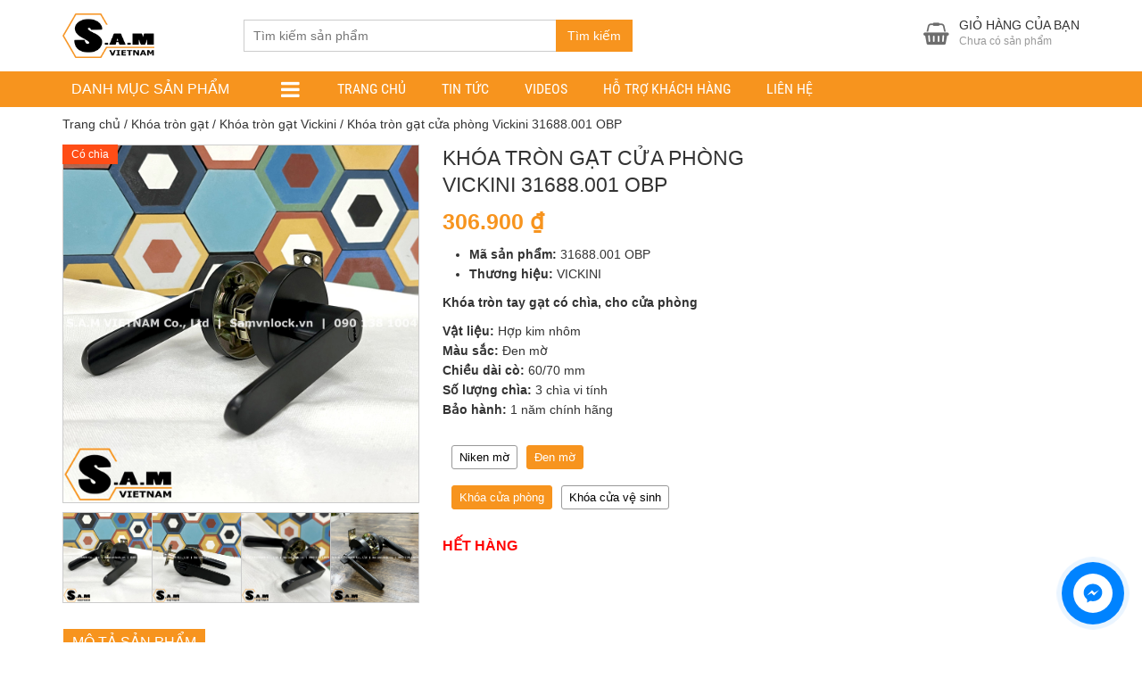

--- FILE ---
content_type: text/html; charset=UTF-8
request_url: https://samvnlock.vn/san-pham/khoa-tron-gat-vickini-31688-001-obp/
body_size: 33125
content:
<!DOCTYPE html>
<html lang="vi">
  	<head>
  	    <!-- Google Tag Manager -->
<script>(function(w,d,s,l,i){w[l]=w[l]||[];w[l].push({'gtm.start':
new Date().getTime(),event:'gtm.js'});var f=d.getElementsByTagName(s)[0],
j=d.createElement(s),dl=l!='dataLayer'?'&l='+l:'';j.async=true;j.src=
'https://www.googletagmanager.com/gtm.js?id='+i+dl;f.parentNode.insertBefore(j,f);
})(window,document,'script','dataLayer','GTM-WHX2JB4');</script>
<!-- End Google Tag Manager -->
  	    <meta http-equiv="Content-Type" content="text/html; charset=utf-8">
		<title>Khóa tròn gạt cửa phòng Vickini 31688.001 OBP đen mờ</title><meta name='robots' content='index, follow, max-image-preview:large, max-snippet:-1, max-video-preview:-1' />

	<!-- This site is optimized with the Yoast SEO Premium plugin v25.5 (Yoast SEO v25.5) - https://yoast.com/wordpress/plugins/seo/ -->
	<meta name="description" content="Ổ khóa nắm tròn tay gạt Vickini 31688.001 OBP 3 chìa vi tính, cho cửa phòng. Tay nắm hợp kim nhôm, màu đen mờ. Cò khóa 60/70mm. Bảo hành 2 năm. Mua ngay!" />
	<link rel="canonical" href="https://samvnlock.vn/san-pham/khoa-tron-gat-vickini-31688-001-obp/" />
	<meta property="og:locale" content="vi_VN" />
	<meta property="og:type" content="article" />
	<meta property="og:title" content="Khóa tròn gạt cửa phòng Vickini 31688.001 OBP" />
	<meta property="og:description" content="Ổ khóa nắm tròn tay gạt Vickini 31688.001 OBP 3 chìa vi tính, cho cửa phòng. Tay nắm hợp kim nhôm, màu đen mờ. Cò khóa 60/70mm. Bảo hành 2 năm. Mua ngay!" />
	<meta property="og:url" content="https://samvnlock.vn/san-pham/khoa-tron-gat-vickini-31688-001-obp/" />
	<meta property="og:site_name" content="Samvnlock" />
	<meta property="article:publisher" content="https://www.facebook.com/samvnlock/" />
	<meta property="article:modified_time" content="2025-06-21T07:36:15+00:00" />
	<meta property="og:image" content="https://samvnlock.vn/wp-content/uploads/2023/09/khoa-tron-gat-vickini-31688-001-obp-samvnlock-1.jpg" />
	<meta property="og:image:width" content="1000" />
	<meta property="og:image:height" content="1000" />
	<meta property="og:image:type" content="image/jpeg" />
	<meta name="twitter:card" content="summary_large_image" />
	<meta name="twitter:site" content="@samvnlock" />
	<meta name="twitter:label1" content="Ước tính thời gian đọc" />
	<meta name="twitter:data1" content="2 phút" />
	<script type="application/ld+json" class="yoast-schema-graph">{"@context":"https://schema.org","@graph":[{"@type":"WebPage","@id":"https://samvnlock.vn/san-pham/khoa-tron-gat-vickini-31688-001-obp/","url":"https://samvnlock.vn/san-pham/khoa-tron-gat-vickini-31688-001-obp/","name":"Khóa tròn gạt cửa phòng Vickini 31688.001 OBP đen mờ","isPartOf":{"@id":"https://samvnlock.vn/#website"},"primaryImageOfPage":{"@id":"https://samvnlock.vn/san-pham/khoa-tron-gat-vickini-31688-001-obp/#primaryimage"},"image":{"@id":"https://samvnlock.vn/san-pham/khoa-tron-gat-vickini-31688-001-obp/#primaryimage"},"thumbnailUrl":"https://samvnlock.vn/wp-content/uploads/2023/09/khoa-tron-gat-vickini-31688-001-obp-samvnlock-1.jpg","datePublished":"2023-09-25T06:46:28+00:00","dateModified":"2025-06-21T07:36:15+00:00","description":"Ổ khóa nắm tròn tay gạt Vickini 31688.001 OBP 3 chìa vi tính, cho cửa phòng. Tay nắm hợp kim nhôm, màu đen mờ. Cò khóa 60/70mm. Bảo hành 2 năm. Mua ngay!","breadcrumb":{"@id":"https://samvnlock.vn/san-pham/khoa-tron-gat-vickini-31688-001-obp/#breadcrumb"},"inLanguage":"vi","potentialAction":[{"@type":"ReadAction","target":["https://samvnlock.vn/san-pham/khoa-tron-gat-vickini-31688-001-obp/"]}]},{"@type":"ImageObject","inLanguage":"vi","@id":"https://samvnlock.vn/san-pham/khoa-tron-gat-vickini-31688-001-obp/#primaryimage","url":"https://samvnlock.vn/wp-content/uploads/2023/09/khoa-tron-gat-vickini-31688-001-obp-samvnlock-1.jpg","contentUrl":"https://samvnlock.vn/wp-content/uploads/2023/09/khoa-tron-gat-vickini-31688-001-obp-samvnlock-1.jpg","width":1000,"height":1000,"caption":"Khóa tròn gạt Vickini 31688.001 OBP"},{"@type":"BreadcrumbList","@id":"https://samvnlock.vn/san-pham/khoa-tron-gat-vickini-31688-001-obp/#breadcrumb","itemListElement":[{"@type":"ListItem","position":1,"name":"Trang chủ","item":"https://samvnlock.vn/"},{"@type":"ListItem","position":2,"name":"Cửa hàng","item":"https://samvnlock.vn/cua-hang/"},{"@type":"ListItem","position":3,"name":"Khóa tròn gạt cửa phòng Vickini 31688.001 OBP"}]},{"@type":"WebSite","@id":"https://samvnlock.vn/#website","url":"https://samvnlock.vn/","name":"Samvnlock","description":"Chuyên cung cấp khóa cửa &amp; phụ kiện chính hãng","publisher":{"@id":"https://samvnlock.vn/#organization"},"potentialAction":[{"@type":"SearchAction","target":{"@type":"EntryPoint","urlTemplate":"https://samvnlock.vn/?s={search_term_string}"},"query-input":{"@type":"PropertyValueSpecification","valueRequired":true,"valueName":"search_term_string"}}],"inLanguage":"vi"},{"@type":"Organization","@id":"https://samvnlock.vn/#organization","name":"CÔNG TY TNHH S.A.M VIETNAM","alternateName":"Samvnlock","url":"https://samvnlock.vn/","logo":{"@type":"ImageObject","inLanguage":"vi","@id":"https://samvnlock.vn/#/schema/logo/image/","url":"https://samvnlock.vn/wp-content/uploads/2025/09/samvnlock-logo-yoast-2025.jpg","contentUrl":"https://samvnlock.vn/wp-content/uploads/2025/09/samvnlock-logo-yoast-2025.jpg","width":696,"height":696,"caption":"CÔNG TY TNHH S.A.M VIETNAM"},"image":{"@id":"https://samvnlock.vn/#/schema/logo/image/"},"sameAs":["https://www.facebook.com/samvnlock/","https://x.com/samvnlock"],"description":"S.A.M VIETNAM là nhà phân phối chuyên cung cấp các sản phẩm khóa tay gạt, khóa cửa phòng, khóa cổng, tay đẩy hơi, khóa bấm, phụ kiện cửa... chính hãng. Các thương hiệu hợp tác: Yale, Assa Abloy, Abus, Hafele, Iseo, Hoppe, Kin Long, Newstar...","email":"kinhdoanh@sam-vietnam.vn","telephone":"+84901381004","legalName":"CÔNG TY TNHH S.A.M VIETNAM","foundingDate":"2019-04-02","vatID":"0315600755","taxID":"0315600755"}]}</script>
	<!-- / Yoast SEO Premium plugin. -->


<link rel="alternate" type="application/rss+xml" title="Dòng thông tin Samvnlock &raquo;" href="https://samvnlock.vn/feed/" />
<link rel="alternate" type="application/rss+xml" title="Samvnlock &raquo; Dòng bình luận" href="https://samvnlock.vn/comments/feed/" />
<link rel="alternate" type="application/rss+xml" title="Samvnlock &raquo; Khóa tròn gạt cửa phòng Vickini 31688.001 OBP Dòng bình luận" href="https://samvnlock.vn/san-pham/khoa-tron-gat-vickini-31688-001-obp/feed/" />
<script type="text/javascript">
/* <![CDATA[ */
window._wpemojiSettings = {"baseUrl":"https:\/\/s.w.org\/images\/core\/emoji\/15.0.3\/72x72\/","ext":".png","svgUrl":"https:\/\/s.w.org\/images\/core\/emoji\/15.0.3\/svg\/","svgExt":".svg","source":{"concatemoji":"https:\/\/samvnlock.vn\/wp-includes\/js\/wp-emoji-release.min.js?ver=6.6.4"}};
/*! This file is auto-generated */
!function(i,n){var o,s,e;function c(e){try{var t={supportTests:e,timestamp:(new Date).valueOf()};sessionStorage.setItem(o,JSON.stringify(t))}catch(e){}}function p(e,t,n){e.clearRect(0,0,e.canvas.width,e.canvas.height),e.fillText(t,0,0);var t=new Uint32Array(e.getImageData(0,0,e.canvas.width,e.canvas.height).data),r=(e.clearRect(0,0,e.canvas.width,e.canvas.height),e.fillText(n,0,0),new Uint32Array(e.getImageData(0,0,e.canvas.width,e.canvas.height).data));return t.every(function(e,t){return e===r[t]})}function u(e,t,n){switch(t){case"flag":return n(e,"\ud83c\udff3\ufe0f\u200d\u26a7\ufe0f","\ud83c\udff3\ufe0f\u200b\u26a7\ufe0f")?!1:!n(e,"\ud83c\uddfa\ud83c\uddf3","\ud83c\uddfa\u200b\ud83c\uddf3")&&!n(e,"\ud83c\udff4\udb40\udc67\udb40\udc62\udb40\udc65\udb40\udc6e\udb40\udc67\udb40\udc7f","\ud83c\udff4\u200b\udb40\udc67\u200b\udb40\udc62\u200b\udb40\udc65\u200b\udb40\udc6e\u200b\udb40\udc67\u200b\udb40\udc7f");case"emoji":return!n(e,"\ud83d\udc26\u200d\u2b1b","\ud83d\udc26\u200b\u2b1b")}return!1}function f(e,t,n){var r="undefined"!=typeof WorkerGlobalScope&&self instanceof WorkerGlobalScope?new OffscreenCanvas(300,150):i.createElement("canvas"),a=r.getContext("2d",{willReadFrequently:!0}),o=(a.textBaseline="top",a.font="600 32px Arial",{});return e.forEach(function(e){o[e]=t(a,e,n)}),o}function t(e){var t=i.createElement("script");t.src=e,t.defer=!0,i.head.appendChild(t)}"undefined"!=typeof Promise&&(o="wpEmojiSettingsSupports",s=["flag","emoji"],n.supports={everything:!0,everythingExceptFlag:!0},e=new Promise(function(e){i.addEventListener("DOMContentLoaded",e,{once:!0})}),new Promise(function(t){var n=function(){try{var e=JSON.parse(sessionStorage.getItem(o));if("object"==typeof e&&"number"==typeof e.timestamp&&(new Date).valueOf()<e.timestamp+604800&&"object"==typeof e.supportTests)return e.supportTests}catch(e){}return null}();if(!n){if("undefined"!=typeof Worker&&"undefined"!=typeof OffscreenCanvas&&"undefined"!=typeof URL&&URL.createObjectURL&&"undefined"!=typeof Blob)try{var e="postMessage("+f.toString()+"("+[JSON.stringify(s),u.toString(),p.toString()].join(",")+"));",r=new Blob([e],{type:"text/javascript"}),a=new Worker(URL.createObjectURL(r),{name:"wpTestEmojiSupports"});return void(a.onmessage=function(e){c(n=e.data),a.terminate(),t(n)})}catch(e){}c(n=f(s,u,p))}t(n)}).then(function(e){for(var t in e)n.supports[t]=e[t],n.supports.everything=n.supports.everything&&n.supports[t],"flag"!==t&&(n.supports.everythingExceptFlag=n.supports.everythingExceptFlag&&n.supports[t]);n.supports.everythingExceptFlag=n.supports.everythingExceptFlag&&!n.supports.flag,n.DOMReady=!1,n.readyCallback=function(){n.DOMReady=!0}}).then(function(){return e}).then(function(){var e;n.supports.everything||(n.readyCallback(),(e=n.source||{}).concatemoji?t(e.concatemoji):e.wpemoji&&e.twemoji&&(t(e.twemoji),t(e.wpemoji)))}))}((window,document),window._wpemojiSettings);
/* ]]> */
</script>
<link rel='stylesheet' id='jquery.contactus.css-css' href='https://samvnlock.vn/wp-content/plugins/ar-contactus/res/css/jquery.contactus.min.css?ver=1.3.3' type='text/css' media='all' />
<style id='wp-emoji-styles-inline-css' type='text/css'>

	img.wp-smiley, img.emoji {
		display: inline !important;
		border: none !important;
		box-shadow: none !important;
		height: 1em !important;
		width: 1em !important;
		margin: 0 0.07em !important;
		vertical-align: -0.1em !important;
		background: none !important;
		padding: 0 !important;
	}
</style>
<link rel='stylesheet' id='wp-block-library-css' href='https://samvnlock.vn/wp-includes/css/dist/block-library/style.min.css?ver=6.6.4' type='text/css' media='all' />
<style id='classic-theme-styles-inline-css' type='text/css'>
/*! This file is auto-generated */
.wp-block-button__link{color:#fff;background-color:#32373c;border-radius:9999px;box-shadow:none;text-decoration:none;padding:calc(.667em + 2px) calc(1.333em + 2px);font-size:1.125em}.wp-block-file__button{background:#32373c;color:#fff;text-decoration:none}
</style>
<style id='global-styles-inline-css' type='text/css'>
:root{--wp--preset--aspect-ratio--square: 1;--wp--preset--aspect-ratio--4-3: 4/3;--wp--preset--aspect-ratio--3-4: 3/4;--wp--preset--aspect-ratio--3-2: 3/2;--wp--preset--aspect-ratio--2-3: 2/3;--wp--preset--aspect-ratio--16-9: 16/9;--wp--preset--aspect-ratio--9-16: 9/16;--wp--preset--color--black: #000000;--wp--preset--color--cyan-bluish-gray: #abb8c3;--wp--preset--color--white: #ffffff;--wp--preset--color--pale-pink: #f78da7;--wp--preset--color--vivid-red: #cf2e2e;--wp--preset--color--luminous-vivid-orange: #ff6900;--wp--preset--color--luminous-vivid-amber: #fcb900;--wp--preset--color--light-green-cyan: #7bdcb5;--wp--preset--color--vivid-green-cyan: #00d084;--wp--preset--color--pale-cyan-blue: #8ed1fc;--wp--preset--color--vivid-cyan-blue: #0693e3;--wp--preset--color--vivid-purple: #9b51e0;--wp--preset--gradient--vivid-cyan-blue-to-vivid-purple: linear-gradient(135deg,rgba(6,147,227,1) 0%,rgb(155,81,224) 100%);--wp--preset--gradient--light-green-cyan-to-vivid-green-cyan: linear-gradient(135deg,rgb(122,220,180) 0%,rgb(0,208,130) 100%);--wp--preset--gradient--luminous-vivid-amber-to-luminous-vivid-orange: linear-gradient(135deg,rgba(252,185,0,1) 0%,rgba(255,105,0,1) 100%);--wp--preset--gradient--luminous-vivid-orange-to-vivid-red: linear-gradient(135deg,rgba(255,105,0,1) 0%,rgb(207,46,46) 100%);--wp--preset--gradient--very-light-gray-to-cyan-bluish-gray: linear-gradient(135deg,rgb(238,238,238) 0%,rgb(169,184,195) 100%);--wp--preset--gradient--cool-to-warm-spectrum: linear-gradient(135deg,rgb(74,234,220) 0%,rgb(151,120,209) 20%,rgb(207,42,186) 40%,rgb(238,44,130) 60%,rgb(251,105,98) 80%,rgb(254,248,76) 100%);--wp--preset--gradient--blush-light-purple: linear-gradient(135deg,rgb(255,206,236) 0%,rgb(152,150,240) 100%);--wp--preset--gradient--blush-bordeaux: linear-gradient(135deg,rgb(254,205,165) 0%,rgb(254,45,45) 50%,rgb(107,0,62) 100%);--wp--preset--gradient--luminous-dusk: linear-gradient(135deg,rgb(255,203,112) 0%,rgb(199,81,192) 50%,rgb(65,88,208) 100%);--wp--preset--gradient--pale-ocean: linear-gradient(135deg,rgb(255,245,203) 0%,rgb(182,227,212) 50%,rgb(51,167,181) 100%);--wp--preset--gradient--electric-grass: linear-gradient(135deg,rgb(202,248,128) 0%,rgb(113,206,126) 100%);--wp--preset--gradient--midnight: linear-gradient(135deg,rgb(2,3,129) 0%,rgb(40,116,252) 100%);--wp--preset--font-size--small: 13px;--wp--preset--font-size--medium: 20px;--wp--preset--font-size--large: 36px;--wp--preset--font-size--x-large: 42px;--wp--preset--spacing--20: 0.44rem;--wp--preset--spacing--30: 0.67rem;--wp--preset--spacing--40: 1rem;--wp--preset--spacing--50: 1.5rem;--wp--preset--spacing--60: 2.25rem;--wp--preset--spacing--70: 3.38rem;--wp--preset--spacing--80: 5.06rem;--wp--preset--shadow--natural: 6px 6px 9px rgba(0, 0, 0, 0.2);--wp--preset--shadow--deep: 12px 12px 50px rgba(0, 0, 0, 0.4);--wp--preset--shadow--sharp: 6px 6px 0px rgba(0, 0, 0, 0.2);--wp--preset--shadow--outlined: 6px 6px 0px -3px rgba(255, 255, 255, 1), 6px 6px rgba(0, 0, 0, 1);--wp--preset--shadow--crisp: 6px 6px 0px rgba(0, 0, 0, 1);}:where(.is-layout-flex){gap: 0.5em;}:where(.is-layout-grid){gap: 0.5em;}body .is-layout-flex{display: flex;}.is-layout-flex{flex-wrap: wrap;align-items: center;}.is-layout-flex > :is(*, div){margin: 0;}body .is-layout-grid{display: grid;}.is-layout-grid > :is(*, div){margin: 0;}:where(.wp-block-columns.is-layout-flex){gap: 2em;}:where(.wp-block-columns.is-layout-grid){gap: 2em;}:where(.wp-block-post-template.is-layout-flex){gap: 1.25em;}:where(.wp-block-post-template.is-layout-grid){gap: 1.25em;}.has-black-color{color: var(--wp--preset--color--black) !important;}.has-cyan-bluish-gray-color{color: var(--wp--preset--color--cyan-bluish-gray) !important;}.has-white-color{color: var(--wp--preset--color--white) !important;}.has-pale-pink-color{color: var(--wp--preset--color--pale-pink) !important;}.has-vivid-red-color{color: var(--wp--preset--color--vivid-red) !important;}.has-luminous-vivid-orange-color{color: var(--wp--preset--color--luminous-vivid-orange) !important;}.has-luminous-vivid-amber-color{color: var(--wp--preset--color--luminous-vivid-amber) !important;}.has-light-green-cyan-color{color: var(--wp--preset--color--light-green-cyan) !important;}.has-vivid-green-cyan-color{color: var(--wp--preset--color--vivid-green-cyan) !important;}.has-pale-cyan-blue-color{color: var(--wp--preset--color--pale-cyan-blue) !important;}.has-vivid-cyan-blue-color{color: var(--wp--preset--color--vivid-cyan-blue) !important;}.has-vivid-purple-color{color: var(--wp--preset--color--vivid-purple) !important;}.has-black-background-color{background-color: var(--wp--preset--color--black) !important;}.has-cyan-bluish-gray-background-color{background-color: var(--wp--preset--color--cyan-bluish-gray) !important;}.has-white-background-color{background-color: var(--wp--preset--color--white) !important;}.has-pale-pink-background-color{background-color: var(--wp--preset--color--pale-pink) !important;}.has-vivid-red-background-color{background-color: var(--wp--preset--color--vivid-red) !important;}.has-luminous-vivid-orange-background-color{background-color: var(--wp--preset--color--luminous-vivid-orange) !important;}.has-luminous-vivid-amber-background-color{background-color: var(--wp--preset--color--luminous-vivid-amber) !important;}.has-light-green-cyan-background-color{background-color: var(--wp--preset--color--light-green-cyan) !important;}.has-vivid-green-cyan-background-color{background-color: var(--wp--preset--color--vivid-green-cyan) !important;}.has-pale-cyan-blue-background-color{background-color: var(--wp--preset--color--pale-cyan-blue) !important;}.has-vivid-cyan-blue-background-color{background-color: var(--wp--preset--color--vivid-cyan-blue) !important;}.has-vivid-purple-background-color{background-color: var(--wp--preset--color--vivid-purple) !important;}.has-black-border-color{border-color: var(--wp--preset--color--black) !important;}.has-cyan-bluish-gray-border-color{border-color: var(--wp--preset--color--cyan-bluish-gray) !important;}.has-white-border-color{border-color: var(--wp--preset--color--white) !important;}.has-pale-pink-border-color{border-color: var(--wp--preset--color--pale-pink) !important;}.has-vivid-red-border-color{border-color: var(--wp--preset--color--vivid-red) !important;}.has-luminous-vivid-orange-border-color{border-color: var(--wp--preset--color--luminous-vivid-orange) !important;}.has-luminous-vivid-amber-border-color{border-color: var(--wp--preset--color--luminous-vivid-amber) !important;}.has-light-green-cyan-border-color{border-color: var(--wp--preset--color--light-green-cyan) !important;}.has-vivid-green-cyan-border-color{border-color: var(--wp--preset--color--vivid-green-cyan) !important;}.has-pale-cyan-blue-border-color{border-color: var(--wp--preset--color--pale-cyan-blue) !important;}.has-vivid-cyan-blue-border-color{border-color: var(--wp--preset--color--vivid-cyan-blue) !important;}.has-vivid-purple-border-color{border-color: var(--wp--preset--color--vivid-purple) !important;}.has-vivid-cyan-blue-to-vivid-purple-gradient-background{background: var(--wp--preset--gradient--vivid-cyan-blue-to-vivid-purple) !important;}.has-light-green-cyan-to-vivid-green-cyan-gradient-background{background: var(--wp--preset--gradient--light-green-cyan-to-vivid-green-cyan) !important;}.has-luminous-vivid-amber-to-luminous-vivid-orange-gradient-background{background: var(--wp--preset--gradient--luminous-vivid-amber-to-luminous-vivid-orange) !important;}.has-luminous-vivid-orange-to-vivid-red-gradient-background{background: var(--wp--preset--gradient--luminous-vivid-orange-to-vivid-red) !important;}.has-very-light-gray-to-cyan-bluish-gray-gradient-background{background: var(--wp--preset--gradient--very-light-gray-to-cyan-bluish-gray) !important;}.has-cool-to-warm-spectrum-gradient-background{background: var(--wp--preset--gradient--cool-to-warm-spectrum) !important;}.has-blush-light-purple-gradient-background{background: var(--wp--preset--gradient--blush-light-purple) !important;}.has-blush-bordeaux-gradient-background{background: var(--wp--preset--gradient--blush-bordeaux) !important;}.has-luminous-dusk-gradient-background{background: var(--wp--preset--gradient--luminous-dusk) !important;}.has-pale-ocean-gradient-background{background: var(--wp--preset--gradient--pale-ocean) !important;}.has-electric-grass-gradient-background{background: var(--wp--preset--gradient--electric-grass) !important;}.has-midnight-gradient-background{background: var(--wp--preset--gradient--midnight) !important;}.has-small-font-size{font-size: var(--wp--preset--font-size--small) !important;}.has-medium-font-size{font-size: var(--wp--preset--font-size--medium) !important;}.has-large-font-size{font-size: var(--wp--preset--font-size--large) !important;}.has-x-large-font-size{font-size: var(--wp--preset--font-size--x-large) !important;}
:where(.wp-block-post-template.is-layout-flex){gap: 1.25em;}:where(.wp-block-post-template.is-layout-grid){gap: 1.25em;}
:where(.wp-block-columns.is-layout-flex){gap: 2em;}:where(.wp-block-columns.is-layout-grid){gap: 2em;}
:root :where(.wp-block-pullquote){font-size: 1.5em;line-height: 1.6;}
</style>
<link rel='stylesheet' id='contact-form-7-css' href='https://samvnlock.vn/wp-content/plugins/contact-form-7/includes/css/styles.css?ver=6.0.6' type='text/css' media='all' />
<link rel='stylesheet' id='magnific-popup-css' href='https://samvnlock.vn/wp-content/plugins/devvn-woocommerce-reviews/library/magnific-popup/magnific-popup.css?ver=1.6.2' type='text/css' media='all' />
<link rel='stylesheet' id='devvn-reviews-style-css' href='https://samvnlock.vn/wp-content/plugins/devvn-woocommerce-reviews/css/devvn-woocommerce-reviews.css?ver=1.6.2' type='text/css' media='all' />
<link rel='stylesheet' id='owl.carousel-css' href='https://samvnlock.vn/wp-content/plugins/devvn-woocommerce-reviews/library/owl/assets/owl.carousel.min.css?ver=1.6.2' type='text/css' media='all' />
<link rel='stylesheet' id='devvn-shortcode-reviews-style-css' href='https://samvnlock.vn/wp-content/plugins/devvn-woocommerce-reviews/css/devvn-shortcode-reviews.css?ver=1.6.2' type='text/css' media='all' />
<link rel='stylesheet' id='woocommerce-layout-css' href='https://samvnlock.vn/wp-content/plugins/woocommerce/assets/css/woocommerce-layout.css?ver=9.8.6' type='text/css' media='all' />
<link rel='stylesheet' id='woocommerce-smallscreen-css' href='https://samvnlock.vn/wp-content/plugins/woocommerce/assets/css/woocommerce-smallscreen.css?ver=9.8.6' type='text/css' media='only screen and (max-width: 768px)' />
<link rel='stylesheet' id='woocommerce-general-css' href='https://samvnlock.vn/wp-content/plugins/woocommerce/assets/css/woocommerce.css?ver=9.8.6' type='text/css' media='all' />
<style id='woocommerce-inline-inline-css' type='text/css'>
.woocommerce form .form-row .required { visibility: visible; }
</style>
<link rel='stylesheet' id='woo-variation-swatches-css' href='https://samvnlock.vn/wp-content/plugins/woo-variation-swatches/assets/css/frontend.min.css?ver=1760145274' type='text/css' media='all' />
<style id='woo-variation-swatches-inline-css' type='text/css'>
:root {
--wvs-tick:url("data:image/svg+xml;utf8,%3Csvg filter='drop-shadow(0px 0px 2px rgb(0 0 0 / .8))' xmlns='http://www.w3.org/2000/svg'  viewBox='0 0 30 30'%3E%3Cpath fill='none' stroke='%23ffffff' stroke-linecap='round' stroke-linejoin='round' stroke-width='4' d='M4 16L11 23 27 7'/%3E%3C/svg%3E");

--wvs-cross:url("data:image/svg+xml;utf8,%3Csvg filter='drop-shadow(0px 0px 5px rgb(255 255 255 / .6))' xmlns='http://www.w3.org/2000/svg' width='72px' height='72px' viewBox='0 0 24 24'%3E%3Cpath fill='none' stroke='%23ff0000' stroke-linecap='round' stroke-width='0.6' d='M5 5L19 19M19 5L5 19'/%3E%3C/svg%3E");
--wvs-single-product-item-width:30px;
--wvs-single-product-item-height:30px;
--wvs-single-product-item-font-size:16px}
</style>
<link rel='stylesheet' id='brands-styles-css' href='https://samvnlock.vn/wp-content/plugins/woocommerce/assets/css/brands.css?ver=9.8.6' type='text/css' media='all' />
<link rel='stylesheet' id='style-css' href='https://samvnlock.vn/wp-content/themes/shopdevvn/css/devvn_style.css?ver=1.0.5' type='text/css' media='all' />
<link rel='stylesheet' id='respon-css' href='https://samvnlock.vn/wp-content/themes/shopdevvn/css/respon.css?ver=1.0.5' type='text/css' media='all' />
<link rel='stylesheet' id='devvn-quickbuy-style-css' href='https://samvnlock.vn/wp-content/plugins/devvn-quick-buy/css/devvn-quick-buy.css?ver=2.6.4' type='text/css' media='all' />
<style id='devvn-quickbuy-style-inline-css' type='text/css'>
a.devvn_buy_now_style{
                        max-width: 100% !important;
                    }.devvn-popup-title{
                        background: #f7941e !important;
                        color: #fff !important;
                    }.popup-customer-info-group .devvn-order-btn, .customer_coupon_field button.apply_coupon{
                        background: #f7941e !important;
                        color: #fff !important;
                    }
</style>
<script type="text/template" id="tmpl-variation-template">
	<div class="woocommerce-variation-description">{{{ data.variation.variation_description }}}</div>
	<div class="woocommerce-variation-price">{{{ data.variation.price_html }}}</div>
	<div class="woocommerce-variation-availability">{{{ data.variation.availability_html }}}</div>
</script>
<script type="text/template" id="tmpl-unavailable-variation-template">
	<p role="alert">Rất tiếc, sản phẩm này hiện không tồn tại. Hãy chọn một phương thức kết hợp khác.</p>
</script>
<script type="text/javascript" src="https://samvnlock.vn/wp-includes/js/jquery/jquery.min.js?ver=3.7.1" id="jquery-core-js"></script>
<script type="text/javascript" src="https://samvnlock.vn/wp-includes/js/jquery/jquery-migrate.min.js?ver=3.4.1" id="jquery-migrate-js"></script>
<script type="text/javascript" id="jquery.contactus.scripts-js-extra">
/* <![CDATA[ */
var arcontactusAjax = {"url":"https:\/\/samvnlock.vn\/wp-admin\/admin-ajax.php","version":"1.3.3"};
/* ]]> */
</script>
<script type="text/javascript" src="https://samvnlock.vn/wp-content/plugins/ar-contactus/res/js/scripts.js?ver=1.3.3" id="jquery.contactus.scripts-js"></script>
<script type="text/javascript" src="https://samvnlock.vn/wp-includes/js/underscore.min.js?ver=1.13.4" id="underscore-js"></script>
<script type="text/javascript" id="wp-util-js-extra">
/* <![CDATA[ */
var _wpUtilSettings = {"ajax":{"url":"\/wp-admin\/admin-ajax.php"}};
/* ]]> */
</script>
<script type="text/javascript" src="https://samvnlock.vn/wp-includes/js/wp-util.min.js?ver=6.6.4" id="wp-util-js"></script>
<script type="text/javascript" src="https://samvnlock.vn/wp-content/plugins/woocommerce/assets/js/js-cookie/js.cookie.min.js?ver=2.1.4-wc.9.8.6" id="js-cookie-js" defer="defer" data-wp-strategy="defer"></script>
<script type="text/javascript" id="wc-cart-fragments-js-extra">
/* <![CDATA[ */
var wc_cart_fragments_params = {"ajax_url":"\/wp-admin\/admin-ajax.php","wc_ajax_url":"\/?wc-ajax=%%endpoint%%","cart_hash_key":"wc_cart_hash_31d3727b511270ba79406c15985bf60b","fragment_name":"wc_fragments_31d3727b511270ba79406c15985bf60b","request_timeout":"5000"};
/* ]]> */
</script>
<script type="text/javascript" src="https://samvnlock.vn/wp-content/plugins/woocommerce/assets/js/frontend/cart-fragments.min.js?ver=9.8.6" id="wc-cart-fragments-js" defer="defer" data-wp-strategy="defer"></script>
<script type="text/javascript" src="https://samvnlock.vn/wp-content/plugins/woocommerce/assets/js/jquery-blockui/jquery.blockUI.min.js?ver=2.7.0-wc.9.8.6" id="jquery-blockui-js" data-wp-strategy="defer"></script>
<script type="text/javascript" id="wc-add-to-cart-js-extra">
/* <![CDATA[ */
var wc_add_to_cart_params = {"ajax_url":"\/wp-admin\/admin-ajax.php","wc_ajax_url":"\/?wc-ajax=%%endpoint%%","i18n_view_cart":"Xem gi\u1ecf h\u00e0ng","cart_url":"https:\/\/samvnlock.vn\/gio-hang\/","is_cart":"","cart_redirect_after_add":"no"};
/* ]]> */
</script>
<script type="text/javascript" src="https://samvnlock.vn/wp-content/plugins/woocommerce/assets/js/frontend/add-to-cart.min.js?ver=9.8.6" id="wc-add-to-cart-js" defer="defer" data-wp-strategy="defer"></script>
<script type="text/javascript" id="wc-single-product-js-extra">
/* <![CDATA[ */
var wc_single_product_params = {"i18n_required_rating_text":"Vui l\u00f2ng ch\u1ecdn m\u1ed9t m\u1ee9c \u0111\u00e1nh gi\u00e1","i18n_rating_options":["1 tr\u00ean 5 sao","2 tr\u00ean 5 sao","3 tr\u00ean 5 sao","4 tr\u00ean 5 sao","5 tr\u00ean 5 sao"],"i18n_product_gallery_trigger_text":"Xem th\u01b0 vi\u1ec7n \u1ea3nh to\u00e0n m\u00e0n h\u00ecnh","review_rating_required":"no","flexslider":{"rtl":false,"animation":"slide","smoothHeight":true,"directionNav":false,"controlNav":"thumbnails","slideshow":false,"animationSpeed":500,"animationLoop":false,"allowOneSlide":false},"zoom_enabled":"","zoom_options":[],"photoswipe_enabled":"","photoswipe_options":{"shareEl":false,"closeOnScroll":false,"history":false,"hideAnimationDuration":0,"showAnimationDuration":0},"flexslider_enabled":""};
/* ]]> */
</script>
<script type="text/javascript" src="https://samvnlock.vn/wp-content/plugins/woocommerce/assets/js/frontend/single-product.min.js?ver=9.8.6" id="wc-single-product-js" defer="defer" data-wp-strategy="defer"></script>
<script type="text/javascript" id="woocommerce-js-extra">
/* <![CDATA[ */
var woocommerce_params = {"ajax_url":"\/wp-admin\/admin-ajax.php","wc_ajax_url":"\/?wc-ajax=%%endpoint%%","i18n_password_show":"Hi\u1ec3n th\u1ecb m\u1eadt kh\u1ea9u","i18n_password_hide":"\u1ea8n m\u1eadt kh\u1ea9u"};
/* ]]> */
</script>
<script type="text/javascript" src="https://samvnlock.vn/wp-content/plugins/woocommerce/assets/js/frontend/woocommerce.min.js?ver=9.8.6" id="woocommerce-js" defer="defer" data-wp-strategy="defer"></script>
<link rel="https://api.w.org/" href="https://samvnlock.vn/wp-json/" /><link rel="alternate" title="JSON" type="application/json" href="https://samvnlock.vn/wp-json/wp/v2/product/18204" /><link rel="EditURI" type="application/rsd+xml" title="RSD" href="https://samvnlock.vn/xmlrpc.php?rsd" />
<link rel='shortlink' href='https://samvnlock.vn/?p=18204' />
<link rel="alternate" title="oNhúng (JSON)" type="application/json+oembed" href="https://samvnlock.vn/wp-json/oembed/1.0/embed?url=https%3A%2F%2Fsamvnlock.vn%2Fsan-pham%2Fkhoa-tron-gat-vickini-31688-001-obp%2F" />
<link rel="alternate" title="oNhúng (XML)" type="text/xml+oembed" href="https://samvnlock.vn/wp-json/oembed/1.0/embed?url=https%3A%2F%2Fsamvnlock.vn%2Fsan-pham%2Fkhoa-tron-gat-vickini-31688-001-obp%2F&#038;format=xml" />
	<style type="text/css">
        .bx-wrapper .bx-pager.bx-default-pager a,.wpcf7-form-control.wpcf7-submit,form#searchform #searchsubmit:hover,.search_header button#searchsubmit {border:1px solid #f7941e;}
        .bx-wrapper .bx-pager.bx-default-pager a.active,.bx-wrapper .bx-pager.bx-default-pager a:focus,.bx-wrapper .bx-pager.bx-default-pager a:hover,.paginate_links .current,.paginate_links .page-numbers:hover,.wpcf7-form-control.wpcf7-submit,form#searchform #searchsubmit:hover,.search_header button#searchsubmit,.popup_cart .buttons .wc-forward,.menu_header_wrap,.section_cvp_title h3,.section_cvp_title h2,h3.title-sidebar,div#product_thumbnails .owl-prev,div#product_thumbnails .owl-next,.woocommerce #respond input#submit,.woocommerce a.button,.woocommerce button.button,.woocommerce input.button,.cart_after_content_title h2,.thongbao_khuyenmai,.section_noi_dung_khuyen_mai .tinymce,ul.devvn_sub_menu li a:hover,.devvn_mega_menu_title h2:before,.devvn_mega_menu_image h2:before,a.read_more:hover,.nav-links a:hover,.top_header_middle,.top_header_middle:before {background:#f7941e;}
        .section_cvp_title h3:after{border-left: 30px solid #f7941e;}
        a:hover,a:focus,h1.title-page,.top_header a:hover,.woocommerce .popup_cart ul.cart_list li .amount,.woocommerce .popup_cart ul.product_list_widget li .amount,a.section_cvp_link,h1.page-title,.woocommerce .widget_layered_nav.block-sidebar ul li .count,.woocommerce .widget_layered_nav.block-sidebar ul li.chosen a,.woocommerce .widget_layered_nav_filters.block-sidebar ul li .count,.woocommerce .widget_layered_nav_filters.block-sidebar ul li.chosen a,.woocommerce .widget_layered_nav.block-sidebar ul li a:active,.woocommerce .widget_layered_nav.block-sidebar ul li a:focus,.woocommerce .widget_layered_nav.block-sidebar ul li a:hover,.woocommerce .widget_layered_nav_filters.block-sidebar ul li a:active,.woocommerce .widget_layered_nav_filters.block-sidebar ul li a:focus,.woocommerce .widget_layered_nav_filters.block-sidebar ul li a:hover,.woocommerce .widget_layered_nav.block-sidebar ul li .count,.woocommerce .widget_layered_nav.block-sidebar ul li.chosen a,.woocommerce .widget_layered_nav_filters.block-sidebar ul li .count,.woocommerce .widget_layered_nav_filters.block-sidebar ul li.chosen a,.product_meta .sku,.product_meta a,.related.products h2,.up-sells.upsells.products h2,div#contact_to_buy h3,.cart_totals h2,.woocommerce-info:before,div#customer_details h3,h3#order_review_heading,ul.devvn_mega_menu_ul > li:hover > a,.woocommerce ul.cart_list li ins,.woocommerce ul.product_list_widget li ins,.woocommerce ul.cart_list li .amount,.woocommerce ul.product_list_widget li .amount,h2.post-title a:hover,.contact-detail ul li span,.woocommerce div.product p.price,.woocommerce div.product span.price,.woocommerce ul.products li.product .price,.woocommerce div.product p.price,.tinymce a {color:#f7941e}
        .section_cvp_title,h1.page-title {border-bottom:2px solid #f7941e}
        .woocommerce .widget_layered_nav.block-sidebar ul li a:active::before,.woocommerce .widget_layered_nav.block-sidebar ul li a:focus::before,.woocommerce .widget_layered_nav.block-sidebar ul li a:hover::before,.woocommerce .widget_layered_nav.block-sidebar ul li.chosen a::before,.woocommerce .widget_layered_nav_filters.block-sidebar ul li a:active::before,.woocommerce .widget_layered_nav_filters.block-sidebar ul li a:focus::before,.woocommerce .widget_layered_nav_filters.block-sidebar ul li a:hover::before,.woocommerce .widget_layered_nav_filters.block-sidebar ul li.chosen a::before {color:#f7941e;border-color:#f7941e}
        .woocommerce .widget_price_filter .ui-slider .ui-slider-range,.woocommerce .widget_price_filter .ui-slider .ui-slider-handle {background-color:#f7941e}
        .product_meta {border-left:2px solid #f7941e}
        div#reviews div#comments {border-bottom:1px solid #f7941e}
        .woocommerce #respond input#submit.alt,.woocommerce a.button.alt,.woocommerce button.button.alt,.woocommerce input.button.alt {background-color:#f7941e}
        .cart_after_content {border:1px solid #f7941e}
        .woocommerce-info {border-top-color:#f7941e}
        .devvn_sub_mega_content,ul.devvn_sub_menu {border-left:5px solid #f7941e}
        .scrollTo_top{background:#f7941e !important;}
        /*second_site_color*/
        .scrollTo_top:hover{background: #ff4d16 !important;}
        .search_header button#searchsubmit:hover{background: #ff4d16;border: 1px solid #ff4d16;}
        .woocommerce span.onsale,.woocommerce ul.products li.product .onsale {background-color: #ff4d16;}
        footer.footer {background-color: #2D2D2D;}
        footer.footer a,footer.footer {color: #acacac;}
        h3.title-sidebar-footer {color: #fff;}
        .top_header {background: #6d6d6d;}
        .top_header a,.top_header,.top_header a:hover {color: #fff;}
	</style>
    	<noscript><style>.woocommerce-product-gallery{ opacity: 1 !important; }</style></noscript>
	<link rel="icon" href="https://samvnlock.vn/wp-content/uploads/2022/10/cropped-samvnlock-avatar-2022-32x32.png" sizes="32x32" />
<link rel="icon" href="https://samvnlock.vn/wp-content/uploads/2022/10/cropped-samvnlock-avatar-2022-192x192.png" sizes="192x192" />
<link rel="apple-touch-icon" href="https://samvnlock.vn/wp-content/uploads/2022/10/cropped-samvnlock-avatar-2022-180x180.png" />
<meta name="msapplication-TileImage" content="https://samvnlock.vn/wp-content/uploads/2022/10/cropped-samvnlock-avatar-2022-270x270.png" />
<!-- Google tag (gtag.js) event -->
<script>
  gtag('event', 'conversion_event_purchase', {
    // <event_parameters>
  });
</script>
		<style type="text/css" id="wp-custom-css">
			.post-img {
    height: auto !important;
}
.post-img img {
    transform: initial;
}

.item-bestseller {
    margin: 0 0 10px;
  
}

.item-bestseller a {
    color: #000;
  
}		</style>
			    <meta http-equiv="X-UA-Compatible" content="IE=edge,chrome=1">
	    <meta name="viewport" content="width=device-width, initial-scale=1, user-scalable=no">
	    <style type="text/css">
            @font-face {
                font-family: 'Roboto Condensed';
                font-display: auto;
                font-style: normal;
                font-weight: 400;
                src: local('Roboto Condensed'), local(RobotoCondensed-Regular), url(https://samvnlock.vn/wp-content/themes/shopdevvn/fonts/robotocondensed/Zd2E9abXLFGSr9G3YK2MsDrvev4WAjW489CRDHIkJ90.woff2) format("woff2");
                unicode-range: U+0460-052F, U+20B4, U+2DE0-2DFF, U+A640-A69F
            }

            @font-face {
                font-family: 'Roboto Condensed';
                font-display: auto;
                font-style: normal;
                font-weight: 400;
                src: local('Roboto Condensed'), local(RobotoCondensed-Regular), url(https://samvnlock.vn/wp-content/themes/shopdevvn/fonts/robotocondensed/Zd2E9abXLFGSr9G3YK2MsCGXDOnx9ptx3UTSPTrfsgk.woff2) format("woff2");
                unicode-range: U+0400-045F, U+0490-0491, U+04B0-04B1, U+2116
            }

            @font-face {
                font-family: 'Roboto Condensed';
                font-display: auto;
                font-style: normal;
                font-weight: 400;
                src: local('Roboto Condensed'), local(RobotoCondensed-Regular), url(https://samvnlock.vn/wp-content/themes/shopdevvn/fonts/robotocondensed/Zd2E9abXLFGSr9G3YK2MsAZ98xO_Wnt-JIem4AuLGfs.woff2) format("woff2");
                unicode-range: U+1F00-1FFF
            }

            @font-face {
                font-family: 'Roboto Condensed';
                font-display: auto;
                font-style: normal;
                font-weight: 400;
                src: local('Roboto Condensed'), local(RobotoCondensed-Regular), url(https://samvnlock.vn/wp-content/themes/shopdevvn/fonts/robotocondensed/Zd2E9abXLFGSr9G3YK2MsE1G989qbVg6RT5ly5jB8V8.woff2) format("woff2");
                unicode-range: U+0370-03FF
            }

            @font-face {
                font-family: 'Roboto Condensed';
                font-display: auto;
                font-style: normal;
                font-weight: 400;
                src: local('Roboto Condensed'), local(RobotoCondensed-Regular), url(https://samvnlock.vn/wp-content/themes/shopdevvn/fonts/robotocondensed/Zd2E9abXLFGSr9G3YK2MsJ84zb0nVte6liF9gGtpo1Y.woff2) format("woff2");
                unicode-range: U+0102-0103, U+1EA0-1EF9, U+20AB
            }

            @font-face {
                font-family: 'Roboto Condensed';
                font-display: auto;
                font-style: normal;
                font-weight: 400;
                src: local('Roboto Condensed'), local(RobotoCondensed-Regular), url(https://samvnlock.vn/wp-content/themes/shopdevvn/fonts/robotocondensed/Zd2E9abXLFGSr9G3YK2MsD86pq2NkPzVgw_9lpT6RGI.woff2) format("woff2");
                unicode-range: U+0100-024F, U+1E00-1EFF, U+20A0-20AB, U+20AD-20CF, U+2C60-2C7F, U+A720-A7FF
            }

            @font-face {
                font-family: 'Roboto Condensed';
                font-display: auto;
                font-style: normal;
                font-weight: 400;
                src: local('Roboto Condensed'), local(RobotoCondensed-Regular), url(https://samvnlock.vn/wp-content/themes/shopdevvn/fonts/robotocondensed/Zd2E9abXLFGSr9G3YK2MsDAdhzWOYhqHvOZMRGaEyPo.woff2) format("woff2");
                unicode-range: U+0000-00FF, U+0131, U+0152-0153, U+02C6, U+02DA, U+02DC, U+2000-206F, U+2074, U+20AC, U+2212, U+2215, U+E0FF, U+EFFD, U+F000
            }

            @font-face {
                font-family: 'Roboto Condensed';
                font-display: auto;
                font-style: normal;
                font-weight: 700;
                src: local('Roboto Condensed Bold'), local(RobotoCondensed-Bold), url(https://samvnlock.vn/wp-content/themes/shopdevvn/fonts/robotocondensed/b9QBgL0iMZfDSpmcXcE8nDW5FUgIgejJvrHuLWqrSMw.woff2) format("woff2");
                unicode-range: U+0460-052F, U+20B4, U+2DE0-2DFF, U+A640-A69F
            }

            @font-face {
                font-family: 'Roboto Condensed';
                font-display: auto;
                font-style: normal;
                font-weight: 700;
                src: local('Roboto Condensed Bold'), local(RobotoCondensed-Bold), url(https://samvnlock.vn/wp-content/themes/shopdevvn/fonts/robotocondensed/b9QBgL0iMZfDSpmcXcE8nA30BZHTGu2N_DqssQcMQNQ.woff2) format("woff2");
                unicode-range: U+0400-045F, U+0490-0491, U+04B0-04B1, U+2116
            }

            @font-face {
                font-family: 'Roboto Condensed';
                font-display: auto;
                font-style: normal;
                font-weight: 700;
                src: local('Roboto Condensed Bold'), local(RobotoCondensed-Bold), url(https://samvnlock.vn/wp-content/themes/shopdevvn/fonts/robotocondensed/b9QBgL0iMZfDSpmcXcE8nPDoBG10JtAX-GAwn6iwU1Y.woff2) format("woff2");
                unicode-range: U+1F00-1FFF
            }

            @font-face {
                font-family: 'Roboto Condensed';
                font-display: auto;
                font-style: normal;
                font-weight: 700;
                src: local('Roboto Condensed Bold'), local(RobotoCondensed-Bold), url(https://samvnlock.vn/wp-content/themes/shopdevvn/fonts/robotocondensed/b9QBgL0iMZfDSpmcXcE8nGhQuge17febRYSUkWKdLWA.woff2) format("woff2");
                unicode-range: U+0370-03FF
            }

            @font-face {
                font-family: 'Roboto Condensed';
                font-display: auto;
                font-style: normal;
                font-weight: 700;
                src: local('Roboto Condensed Bold'), local(RobotoCondensed-Bold), url(https://samvnlock.vn/wp-content/themes/shopdevvn/fonts/robotocondensed/b9QBgL0iMZfDSpmcXcE8nBBtmDLrZTTOm3p1EhiGCXc.woff2) format("woff2");
                unicode-range: U+0102-0103, U+1EA0-1EF9, U+20AB
            }

            @font-face {
                font-family: 'Roboto Condensed';
                font-display: auto;
                font-style: normal;
                font-weight: 700;
                src: local('Roboto Condensed Bold'), local(RobotoCondensed-Bold), url(https://samvnlock.vn/wp-content/themes/shopdevvn/fonts/robotocondensed/b9QBgL0iMZfDSpmcXcE8nEV356qNqHCUb41pS3zqMSE.woff2) format("woff2");
                unicode-range: U+0100-024F, U+1E00-1EFF, U+20A0-20AB, U+20AD-20CF, U+2C60-2C7F, U+A720-A7FF
            }

            @font-face {
                font-family: 'Roboto Condensed';
                font-display: auto;
                font-style: normal;
                font-weight: 700;
                src: local('Roboto Condensed Bold'), local(RobotoCondensed-Bold), url(https://samvnlock.vn/wp-content/themes/shopdevvn/fonts/robotocondensed/b9QBgL0iMZfDSpmcXcE8nHm2hrkyco9jQ3NKMXpgOBg.woff2) format("woff2");
                unicode-range: U+0000-00FF, U+0131, U+0152-0153, U+02C6, U+02DA, U+02DC, U+2000-206F, U+2074, U+20AC, U+2212, U+2215, U+E0FF, U+EFFD, U+F000
            }
        </style>
  	</head>
  	<body class="product-template-default single single-product postid-18204 theme-shopdevvn woocommerce woocommerce-page woocommerce-no-js woo-variation-swatches wvs-behavior-blur wvs-theme-shopdevvn wvs-show-label wvs-tooltip devvn_desktop full-width menu_only_stick" itemscope itemtype="http://schema.org/WebPage">
  	     <div id="fb-root"></div>
<script async defer crossorigin="anonymous" src="https://connect.facebook.net/vi_VN/sdk.js#xfbml=1&version=v5.0&appId=330694200370740&autoLogAppEvents=1"></script>
		<!-- Google Tag Manager (noscript) -->
<noscript><iframe src="https://www.googletagmanager.com/ns.html?id=GTM-WHX2JB4"
height="0" width="0" style="display:none;visibility:hidden"></iframe></noscript>
<!-- End Google Tag Manager (noscript) -->
      	<header class="header" itemscope itemtype="http://schema.org/WPHeader">
  		  		<div class="top_header">
  			<div class="container">
                                    <div class="top_header_left">Chào mừng bạn đến với S.A.M VIETNAM</div>
                  				<div class="top_header_middle">HOTLINE: 090.138.1004</div>  				                <div class="top_header_right">
                                                                                                                    <span class="header_account"><a href="https://samvnlock.vn/tai-khoan/">Đăng nhập | Đăng ký</a></span>
                                                            </div>
                  			</div>
  		</div>
  		  		<div class="main_header">
	  		<div class="container">
	  			<div class="logo">
		  					  			<a href="https://samvnlock.vn/" title="Chuyên cung cấp khóa cửa &amp; phụ kiện chính hãng"><img src="https://samvnlock.vn/wp-content/uploads/2022/10/samvnlock-logo-2022.png" alt="Samvnlock"/></a>
		  		</div>
		  		<div class="search_header">
		  			
<form role="search" method="get" class="woocommerce-product-search" action="https://samvnlock.vn/">
	<input type="search" id="woocommerce-product-search-field" class="search-field" placeholder="Tìm kiếm sản phẩm" value="" name="s" title="Search for:" />
	<button type="submit" class="btn btn-default" id="searchsubmit">Tìm kiếm</button>
	<input type="hidden" name="post_type" value="product" />
</form>
                    		  		</div>
                		  		<div class="cart_header woocommerce">
		  			<div class="popup_cart_hover">
			  				<a rel="nofollow" class="cart-contents" href="https://samvnlock.vn/gio-hang/" title="Hiển thị giỏ hàng" >
		<span>Giỏ hàng của bạn</span>
					<small>Chưa có sản phẩm</small>
		        <small class="qty_mobile_only">0</small>
	</a>
			  			<div class="popup_cart mini-cart-body">

<ul class="cart_list product_list_widget ">

	
		<li class="empty">Chưa có sản phẩm trong giỏ hàng.</li>

	
</ul><!-- end product list -->


</div>
		  			</div>
		  		</div>
                	  		</div>
  		</div>
        <div class="menu_header_wrap">
            <div class="container">
                                <div class="danhmuc_sanpham_menu">
                    <h3 class="title-sidebar click_open_mega">Danh mục sản phẩm<i class="fa fa-bars"></i></h3>
                    		<div class="devvn_mega_menu_wrap">
			<div class="devvn_mega_menu_box">
				<ul class="devvn_mega_menu_ul">
										<li class="">
						<a href="https://samvnlock.vn/danh-muc/khoa-dien-tu/" title="Khóa Điện Tử"><i class="devvn_mega_menu_icon" style="background: url(https://samvnlock.vn/wp-content/uploads/2025/03/khoa-dien-tu-icon.png) no-repeat center center;"></i>Khóa Điện Tử</a>
												<i class="click_open_sub_megamenu">+</i>
						<div class="devvn_sub_mega_content" style="background: #fff url() no-repeat right bottom;">
							<div class="devvn_sub_mega_content_box devvn-megamenu-3-column">
																	<div class="devvn-mega-sub-column-3 devvn_sub_mega_content_column">
																			<div class="devvn_mega_menu_title">
	<h2>Thương hiệu</h2>		<ul>
				<li><a href="https://samvnlock.vn/danh-muc/khoa-dien-tu/khoa-dien-tu-yale/" title="Yale">Yale</a></li>
				<li><a href="https://samvnlock.vn/danh-muc/khoa-dien-tu/khoa-dien-tu-hafele/" title="Hafele">Hafele</a></li>
				<li><a href="https://samvnlock.vn/danh-muc/khoa-dien-tu/khoa-dien-tu-kaadas/" title="Kaadas">Kaadas</a></li>
				<li><a href="https://samvnlock.vn/danh-muc/khoa-dien-tu/khoa-dien-tu-adel-tech/" title="Adel Tech">Adel Tech</a></li>
			</ul>
	</div>																		</div>
															</div>
						</div>
											</li>
										<li class="">
						<a href="https://samvnlock.vn/danh-muc/khoa-dai-sanh/" title="Khóa Đại Sảnh"><i class="devvn_mega_menu_icon" style="background: url(https://samvnlock.vn/wp-content/uploads/2025/03/khoa-dai-sanh-icon.png) no-repeat center center;"></i>Khóa Đại Sảnh</a>
												<i class="click_open_sub_megamenu">+</i>
						<div class="devvn_sub_mega_content" style="background: #fff url() no-repeat right bottom;">
							<div class="devvn_sub_mega_content_box devvn-megamenu-3-column">
																	<div class="devvn-mega-sub-column-3 devvn_sub_mega_content_column">
																			<div class="devvn_mega_menu_title">
	<h2>Thương hiệu</h2>		<ul>
				<li><a href="https://samvnlock.vn/danh-muc/khoa-dai-sanh/khoa-dai-sanh-yale/" title="Yale">Yale</a></li>
			</ul>
	</div>																		</div>
															</div>
						</div>
											</li>
										<li class="">
						<a href="https://samvnlock.vn/danh-muc/khoa-cua-tay-gat/" title="Khóa Tay Gạt"><i class="devvn_mega_menu_icon" style="background: url(https://samvnlock.vn/wp-content/uploads/2025/03/khoa-gat-icon.png) no-repeat center center;"></i>Khóa Tay Gạt</a>
												<i class="click_open_sub_megamenu">+</i>
						<div class="devvn_sub_mega_content" style="background: #fff url() no-repeat right bottom;">
							<div class="devvn_sub_mega_content_box devvn-megamenu-3-column">
																	<div class="devvn-mega-sub-column-3 devvn_sub_mega_content_column">
																			<div class="devvn_mega_menu_title">
	<h2>Thương hiệu</h2>		<ul>
				<li><a href="https://samvnlock.vn/danh-muc/khoa-cua-tay-gat/khoa-tay-gat-yale/" title="Yale">Yale</a></li>
				<li><a href="https://samvnlock.vn/danh-muc/khoa-cua-tay-gat/khoa-tay-gat-hafele/" title="Hafele">Hafele</a></li>
				<li><a href="https://samvnlock.vn/danh-muc/khoa-cua-tay-gat/khoa-tay-gat-hoppe/" title="Hoppe">Hoppe</a></li>
				<li><a href="https://samvnlock.vn/danh-muc/khoa-cua-tay-gat/khoa-tay-gat-pasini/" title="Pasini">Pasini</a></li>
				<li><a href="https://samvnlock.vn/danh-muc/khoa-cua-tay-gat/khoa-tay-gat-mosal/" title="Mosal">Mosal</a></li>
				<li><a href="https://samvnlock.vn/danh-muc/khoa-cua-tay-gat/khoa-tay-gat-vickini/" title="Vickini">Vickini</a></li>
				<li><a href="https://samvnlock.vn/danh-muc/khoa-cua-tay-gat/khoa-tay-gat-newneo/" title="NewNEO">NewNEO</a></li>
			</ul>
	</div>																		</div>
															</div>
						</div>
											</li>
										<li class="">
						<a href="https://samvnlock.vn/danh-muc/tay-nam/" title="Tay Nắm Cửa"><i class="devvn_mega_menu_icon" style="background: url(https://samvnlock.vn/wp-content/uploads/2025/03/tay-nam-cua-icon.png) no-repeat center center;"></i>Tay Nắm Cửa</a>
												<i class="click_open_sub_megamenu">+</i>
						<div class="devvn_sub_mega_content" style="background: #fff url() no-repeat right bottom;">
							<div class="devvn_sub_mega_content_box devvn-megamenu-3-column">
																	<div class="devvn-mega-sub-column-3 devvn_sub_mega_content_column">
																			<div class="devvn_mega_menu_title">
	<h2>Thương hiệu</h2>		<ul>
				<li><a href="https://samvnlock.vn/danh-muc/tay-nam/tay-nam-cua-yale/" title="Yale">Yale</a></li>
				<li><a href="https://samvnlock.vn/danh-muc/tay-nam/tay-nam-cua-hafele/" title="Hafele">Hafele</a></li>
			</ul>
	</div>																		</div>
															</div>
						</div>
											</li>
										<li class="">
						<a href="https://samvnlock.vn/danh-muc/than-khoa-mortise/" title="Thân Khóa"><i class="devvn_mega_menu_icon" style="background: url(https://samvnlock.vn/wp-content/uploads/2025/03/than-khoa-icon.png) no-repeat center center;"></i>Thân Khóa</a>
												<i class="click_open_sub_megamenu">+</i>
						<div class="devvn_sub_mega_content" style="background: #fff url() no-repeat right bottom;">
							<div class="devvn_sub_mega_content_box devvn-megamenu-3-column">
																	<div class="devvn-mega-sub-column-3 devvn_sub_mega_content_column">
																			<div class="devvn_mega_menu_title">
	<h2>Thương hiệu</h2>		<ul>
				<li><a href="https://samvnlock.vn/danh-muc/than-khoa-mortise/than-khoa-yale/" title="Yale">Yale</a></li>
				<li><a href="https://samvnlock.vn/danh-muc/than-khoa-mortise/than-khoa-hafele/" title="Hafele">Hafele</a></li>
			</ul>
	</div>																		</div>
															</div>
						</div>
											</li>
										<li class="">
						<a href="https://samvnlock.vn/danh-muc/ruot-khoa-profile/" title="Ruột Khóa"><i class="devvn_mega_menu_icon" style="background: url(https://samvnlock.vn/wp-content/uploads/2025/03/ruot-khoa-icon.png) no-repeat center center;"></i>Ruột Khóa</a>
												<i class="click_open_sub_megamenu">+</i>
						<div class="devvn_sub_mega_content" style="background: #fff url() no-repeat right bottom;">
							<div class="devvn_sub_mega_content_box devvn-megamenu-3-column">
																	<div class="devvn-mega-sub-column-3 devvn_sub_mega_content_column">
																			<div class="devvn_mega_menu_title">
	<h2>Thương hiệu</h2>		<ul>
				<li><a href="https://samvnlock.vn/danh-muc/ruot-khoa-profile/ruot-khoa-yale/" title="Yale">Yale</a></li>
				<li><a href="https://samvnlock.vn/danh-muc/ruot-khoa-profile/ruot-khoa-hafele/" title="Hafele">Hafele</a></li>
				<li><a href="https://samvnlock.vn/danh-muc/ruot-khoa-profile/ruot-khoa-abus/" title="Abus">Abus</a></li>
				<li><a href="https://samvnlock.vn/danh-muc/ruot-khoa-profile/ruot-khoa-iseo/" title="ISEO">ISEO</a></li>
				<li><a href="https://samvnlock.vn/danh-muc/ruot-khoa-profile/ruot-khoa-pasini/" title="Pasini">Pasini</a></li>
			</ul>
	</div>																		</div>
															</div>
						</div>
											</li>
										<li class="">
						<a href="https://samvnlock.vn/danh-muc/khoa-cong-sat/" title="Khóa Cửa Cổng"><i class="devvn_mega_menu_icon" style="background: url(https://samvnlock.vn/wp-content/uploads/2025/03/khoa-cua-cong-icon.png) no-repeat center center;"></i>Khóa Cửa Cổng</a>
												<i class="click_open_sub_megamenu">+</i>
						<div class="devvn_sub_mega_content" style="background: #fff url() no-repeat right bottom;">
							<div class="devvn_sub_mega_content_box devvn-megamenu-3-column">
																	<div class="devvn-mega-sub-column-3 devvn_sub_mega_content_column">
																			<div class="devvn_mega_menu_title">
	<h2>Thương hiệu</h2>		<ul>
				<li><a href="https://samvnlock.vn/danh-muc/khoa-cong-sat/khoa-cong-schone/" title="Khóa cổng Schone">Khóa cổng Schone</a></li>
				<li><a href="https://samvnlock.vn/danh-muc/khoa-cong-sat/khoa-cong-umeika/" title="Khóa cổng Umeika">Khóa cổng Umeika</a></li>
				<li><a href="https://samvnlock.vn/danh-muc/khoa-cong-sat/khoa-cong-pasini/" title="Khóa cổng Pasini">Khóa cổng Pasini</a></li>
			</ul>
	</div>																		</div>
															</div>
						</div>
											</li>
										<li class="">
						<a href="https://samvnlock.vn/danh-muc/khoa-tay-nam-tron/" title="Khóa nắm tròn"><i class="devvn_mega_menu_icon" style="background: url(https://samvnlock.vn/wp-content/uploads/2025/03/khoa-tron-icon.png) no-repeat center center;"></i>Khóa nắm tròn</a>
												<i class="click_open_sub_megamenu">+</i>
						<div class="devvn_sub_mega_content" style="background: #fff url() no-repeat right bottom;">
							<div class="devvn_sub_mega_content_box devvn-megamenu-3-column">
																	<div class="devvn-mega-sub-column-3 devvn_sub_mega_content_column">
																			<div class="devvn_mega_menu_title">
	<h2>Thương hiệu</h2>		<ul>
				<li><a href="https://samvnlock.vn/danh-muc/khoa-tay-nam-tron/khoa-nam-tron-yale/" title="Khóa nắm tròn Yale">Khóa nắm tròn Yale</a></li>
				<li><a href="https://samvnlock.vn/danh-muc/khoa-tay-nam-tron/khoa-nam-tron-hafele/" title="Khóa nắm tròn Hafele">Khóa nắm tròn Hafele</a></li>
				<li><a href="https://samvnlock.vn/danh-muc/khoa-tay-nam-tron/khoa-nam-tron-ben-hur-jarton/" title="Khóa nắm tròn Ben-hur / Jarton">Khóa nắm tròn Ben-hur / Jarton</a></li>
				<li><a href="https://samvnlock.vn/danh-muc/khoa-tay-nam-tron/khoa-tron-pasini/" title="Khóa nắm tròn Pasini">Khóa nắm tròn Pasini</a></li>
			</ul>
	</div>																		</div>
															</div>
						</div>
											</li>
										<li class="">
						<a href="https://samvnlock.vn/danh-muc/khoa-tron-tay-gat/" title="Khóa Tròn Gạt"><i class="devvn_mega_menu_icon" style="background: url(https://samvnlock.vn/wp-content/uploads/2025/03/khoa-tron-gat-icon-1.png) no-repeat center center;"></i>Khóa Tròn Gạt</a>
												<i class="click_open_sub_megamenu">+</i>
						<div class="devvn_sub_mega_content" style="background: #fff url() no-repeat right bottom;">
							<div class="devvn_sub_mega_content_box devvn-megamenu-3-column">
																	<div class="devvn-mega-sub-column-3 devvn_sub_mega_content_column">
																			<div class="devvn_mega_menu_title">
	<h2>Thương hiệu</h2>		<ul>
				<li><a href="https://samvnlock.vn/danh-muc/khoa-tron-tay-gat/khoa-tron-gat-yale/" title="Khóa tròn gạt Yale">Khóa tròn gạt Yale</a></li>
				<li><a href="https://samvnlock.vn/danh-muc/khoa-tron-tay-gat/khoa-tron-gat-hafele/" title="Khóa tròn gạt Hafele">Khóa tròn gạt Hafele</a></li>
				<li><a href="https://samvnlock.vn/danh-muc/khoa-tron-tay-gat/khoa-tron-gat-pasini/" title="Khóa tròn gạt Pasini">Khóa tròn gạt Pasini</a></li>
			</ul>
	</div>																		</div>
															</div>
						</div>
											</li>
										<li class="">
						<a href="https://samvnlock.vn/danh-muc/o-khoa-coc/" title="Khóa cóc"><i class="devvn_mega_menu_icon" style="background: url(https://samvnlock.vn/wp-content/uploads/2025/03/khoa-coc-icon.png) no-repeat center center;"></i>Khóa cóc</a>
												<i class="click_open_sub_megamenu">+</i>
						<div class="devvn_sub_mega_content" style="background: #fff url() no-repeat right bottom;">
							<div class="devvn_sub_mega_content_box devvn-megamenu-3-column">
																	<div class="devvn-mega-sub-column-3 devvn_sub_mega_content_column">
																			<div class="devvn_mega_menu_title">
	<h2>Thương hiệu</h2>		<ul>
				<li><a href="https://samvnlock.vn/danh-muc/o-khoa-coc/khoa-coc-yale/" title="Yale">Yale</a></li>
				<li><a href="https://samvnlock.vn/danh-muc/o-khoa-coc/khoa-coc-hafele/" title="Hafele">Hafele</a></li>
			</ul>
	</div>																		</div>
															</div>
						</div>
											</li>
										<li class="">
						<a href="https://samvnlock.vn/danh-muc/khoa-cua-lua-truot/" title="Khóa Cửa  Lùa"><i class="devvn_mega_menu_icon" style="background: url(https://samvnlock.vn/wp-content/uploads/2025/03/khoa-cua-lua-icon.png) no-repeat center center;"></i>Khóa Cửa  Lùa</a>
												<i class="click_open_sub_megamenu">+</i>
						<div class="devvn_sub_mega_content" style="background: #fff url() no-repeat right bottom;">
							<div class="devvn_sub_mega_content_box devvn-megamenu-3-column">
																	<div class="devvn-mega-sub-column-3 devvn_sub_mega_content_column">
																			<div class="devvn_mega_menu_title">
	<h2>Thương hiệu</h2>		<ul>
				<li><a href="https://samvnlock.vn/danh-muc/khoa-cua-lua-truot/khoa-cua-lua-yale/" title="Yale">Yale</a></li>
				<li><a href="https://samvnlock.vn/danh-muc/khoa-cua-lua-truot/khoa-cua-truot-hafele/" title="Hafele">Hafele</a></li>
			</ul>
	</div>																		</div>
															</div>
						</div>
											</li>
										<li class="">
						<a href="https://samvnlock.vn/danh-muc/tay-day-hoi/" title="Tay Đẩy Hơi"><i class="devvn_mega_menu_icon" style="background: url(https://samvnlock.vn/wp-content/uploads/2025/03/tay-day-hoi-icon.png) no-repeat center center;"></i>Tay Đẩy Hơi</a>
												<i class="click_open_sub_megamenu">+</i>
						<div class="devvn_sub_mega_content" style="background: #fff url() no-repeat right bottom;">
							<div class="devvn_sub_mega_content_box devvn-megamenu-3-column">
																	<div class="devvn-mega-sub-column-3 devvn_sub_mega_content_column">
																			<div class="devvn_mega_menu_title">
	<h2>Thương hiệu</h2>		<ul>
				<li><a href="https://samvnlock.vn/danh-muc/tay-day-hoi/tay-day-hoi-yale/" title="Tay đẩy hơi Yale">Tay đẩy hơi Yale</a></li>
				<li><a href="https://samvnlock.vn/danh-muc/tay-day-hoi/tay-day-hoi-hafele/" title="Tay đẩy hơi Hafele">Tay đẩy hơi Hafele</a></li>
				<li><a href="https://samvnlock.vn/danh-muc/tay-day-hoi/tay-day-hoi-newstar/" title="Tay đẩy hơi Newstar">Tay đẩy hơi Newstar</a></li>
				<li><a href="https://samvnlock.vn/danh-muc/tay-day-hoi/tay-day-hoi-kin-long/" title="Tay đẩy hơi Kin Long">Tay đẩy hơi Kin Long</a></li>
				<li><a href="https://samvnlock.vn/danh-muc/tay-day-hoi/tay-day-hoi-gmt/" title="Tay đẩy hơi GMT">Tay đẩy hơi GMT</a></li>
				<li><a href="https://samvnlock.vn/danh-muc/tay-day-hoi/tay-day-hoi-neo/" title="Tay đẩy hơi NewNEO">Tay đẩy hơi NewNEO</a></li>
			</ul>
	</div>																		</div>
															</div>
						</div>
											</li>
										<li class="">
						<a href="https://samvnlock.vn/danh-muc/ban-le-san-phu-kien/" title="Bản Lề Sàn &amp; Kẹp Kính"><i class="devvn_mega_menu_icon" style="background: url(https://samvnlock.vn/wp-content/uploads/2025/03/ban-le-san-icon.png) no-repeat center center;"></i>Bản Lề Sàn &amp; Kẹp Kính</a>
												<i class="click_open_sub_megamenu">+</i>
						<div class="devvn_sub_mega_content" style="background: #fff url() no-repeat right bottom;">
							<div class="devvn_sub_mega_content_box devvn-megamenu-3-column">
																	<div class="devvn-mega-sub-column-3 devvn_sub_mega_content_column">
																			<div class="devvn_mega_menu_title">
	<h2>Bản lề sàn</h2>		<ul>
				<li><a href="https://samvnlock.vn/danh-muc/ban-le-san-phu-kien/ban-le-san/" title="Tất cả bản lề sàn">Tất cả bản lề sàn</a></li>
				<li><a href="https://samvnlock.vn/danh-muc/ban-le-san-phu-kien/ban-le-san/ban-le-san-yale/" title="Bản lề sàn Yale">Bản lề sàn Yale</a></li>
				<li><a href="https://samvnlock.vn/danh-muc/ban-le-san-phu-kien/ban-le-san/ban-le-san-hafele/" title="Bản lề sàn Hafele">Bản lề sàn Hafele</a></li>
				<li><a href="https://samvnlock.vn/danh-muc/ban-le-san-phu-kien/ban-le-san/ban-le-san-newstar/" title="Bản lề sàn Newstar">Bản lề sàn Newstar</a></li>
				<li><a href="https://samvnlock.vn/danh-muc/ban-le-san-phu-kien/ban-le-san/ban-le-san-gmt/" title="Bản lề sàn GMT">Bản lề sàn GMT</a></li>
				<li><a href="https://samvnlock.vn/danh-muc/ban-le-san-phu-kien/ban-le-san/ban-le-san-newneo/" title="Bản lề sàn NewNeo">Bản lề sàn NewNeo</a></li>
			</ul>
	</div>																		</div>
																	<div class="devvn-mega-sub-column-3 devvn_sub_mega_content_column">
																			<div class="devvn_mega_menu_title">
	<h2>Kẹp kính bản lề sàn</h2>		<ul>
				<li><a href="https://samvnlock.vn/danh-muc/ban-le-san-phu-kien/kep-kinh/" title="Tất cả kẹp kính bản lề sàn">Tất cả kẹp kính bản lề sàn</a></li>
				<li><a href="https://samvnlock.vn/danh-muc/ban-le-san-phu-kien/kep-kinh/kep-kinh-yale/" title="Kẹp kính Yale">Kẹp kính Yale</a></li>
				<li><a href="https://samvnlock.vn/danh-muc/ban-le-san-phu-kien/kep-kinh/kep-kinh-hafele/" title="Kẹp kính Hafele">Kẹp kính Hafele</a></li>
				<li><a href="https://samvnlock.vn/danh-muc/ban-le-san-phu-kien/kep-kinh/kep-kinh-newstar/" title="Kẹp kính Newstar">Kẹp kính Newstar</a></li>
				<li><a href="https://samvnlock.vn/danh-muc/ban-le-san-phu-kien/kep-kinh/kep-kinh-newneo/" title="Kẹp kính NewNeo">Kẹp kính NewNeo</a></li>
			</ul>
	</div>																		</div>
																	<div class="devvn-mega-sub-column-3 devvn_sub_mega_content_column">
																			<div class="devvn_mega_menu_title">
	<h2>Phụ kiện</h2>		<ul>
				<li><a href="https://samvnlock.vn/danh-muc/ban-le-san-phu-kien/phu-kien-ban-le-san/" title="Phụ kiện bản lề sàn">Phụ kiện bản lề sàn</a></li>
			</ul>
	</div>																		</div>
															</div>
						</div>
											</li>
										<li class="">
						<a href="https://samvnlock.vn/danh-muc/phu-kien-cua/" title="Phụ Kiện Cửa"><i class="devvn_mega_menu_icon" style="background: url(https://samvnlock.vn/wp-content/uploads/2025/03/phu-kien-cua-icon.png) no-repeat center center;"></i>Phụ Kiện Cửa</a>
												<i class="click_open_sub_megamenu">+</i>
						<div class="devvn_sub_mega_content" style="background: #fff url() no-repeat right bottom;">
							<div class="devvn_sub_mega_content_box devvn-megamenu-3-column">
																	<div class="devvn-mega-sub-column-3 devvn_sub_mega_content_column">
																			<div class="devvn_mega_menu_title">
	<h2>Phụ kiện cửa</h2>		<ul>
				<li><a href="https://samvnlock.vn/danh-muc/phu-kien-cua/ban-le/" title="Bản Lề Cửa">Bản Lề Cửa</a></li>
				<li><a href="https://samvnlock.vn/danh-muc/phu-kien-cua/chot-am/" title="Chốt Âm">Chốt Âm</a></li>
				<li><a href="https://samvnlock.vn/danh-muc/phu-kien-cua/chan-cua/" title="Chặn Cửa">Chặn Cửa</a></li>
				<li><a href="https://samvnlock.vn/danh-muc/phu-kien-cua/chot-cua/" title="Chốt Cửa">Chốt Cửa</a></li>
				<li><a href="https://samvnlock.vn/danh-muc/phu-kien-cua/mat-than/" title="Mắt Thần">Mắt Thần</a></li>
				<li><a href="https://samvnlock.vn/danh-muc/phu-kien-cua/bang-day-keo-cua/" title="Bảng Đẩy Kéo &amp; Ký Hiệu">Bảng Đẩy Kéo &amp; Ký Hiệu</a></li>
				<li><a href="https://samvnlock.vn/danh-muc/phu-kien-cua/phu-kien-cua-khac/" title="Nắp Chụp ruột khóa">Nắp Chụp ruột khóa</a></li>
			</ul>
	</div>																		</div>
																	<div class="devvn-mega-sub-column-3 devvn_sub_mega_content_column">
																			<div class="devvn_mega_menu_title">
	<h2>Phụ kiện cửa trượt</h2>		<ul>
				<li><a href="https://samvnlock.vn/danh-muc/phu-kien-cua/phu-kien-cua-lua-treo/" title="Phụ Kiện Cửa Trượt">Phụ Kiện Cửa Trượt</a></li>
			</ul>
	</div>																		</div>
																	<div class="devvn-mega-sub-column-3 devvn_sub_mega_content_column">
																			<div class="devvn_mega_menu_title">
	<h2>Phụ kiện cửa thoát hiểm</h2>		<ul>
				<li><a href="https://samvnlock.vn/danh-muc/phu-kien-cua/thoat-hiem/" title="Phụ Kiện Cửa Thoát Hiểm">Phụ Kiện Cửa Thoát Hiểm</a></li>
			</ul>
	</div>																		</div>
															</div>
						</div>
											</li>
										<li class="">
						<a href="https://samvnlock.vn/danh-muc/khoa-bam/" title="Khóa Bấm - Khóa Số - Khóa Xe"><i class="devvn_mega_menu_icon" style="background: url(https://samvnlock.vn/wp-content/uploads/2025/03/khoa-bam-icon.png) no-repeat center center;"></i>Khóa Bấm - Khóa Số - Khóa Xe</a>
												<i class="click_open_sub_megamenu">+</i>
						<div class="devvn_sub_mega_content" style="background: #fff url() no-repeat right bottom;">
							<div class="devvn_sub_mega_content_box devvn-megamenu-3-column">
																	<div class="devvn-mega-sub-column-3 devvn_sub_mega_content_column">
																			<div class="devvn_mega_menu_title">
	<h2>Khóa Bấm (Khóa Treo)</h2>		<ul>
				<li><a href="https://samvnlock.vn/danh-muc/khoa-bam/khoa-bam-khoa-treo/" title="Tất Cả Khóa Bấm">Tất Cả Khóa Bấm</a></li>
				<li><a href="https://samvnlock.vn/danh-muc/khoa-bam/khoa-bam-khoa-treo/khoa-bam-khoa-treo-yale/" title="Khóa Bấm Yale">Khóa Bấm Yale</a></li>
				<li><a href="https://samvnlock.vn/danh-muc/khoa-bam/khoa-bam-khoa-treo/khoa-bam-khoa-treo-abus/" title="Khóa Bấm Abus">Khóa Bấm Abus</a></li>
				<li><a href="https://samvnlock.vn/danh-muc/khoa-bam/khoa-bam-khoa-treo/khoa-bam-khoa-treo-hafele/" title="Khóa Bấm Hafele">Khóa Bấm Hafele</a></li>
				<li><a href="https://samvnlock.vn/danh-muc/khoa-bam/khoa-bam-khoa-treo/khoa-bam-khoa-treo-viet-tiep/" title="Khóa Bấm Việt-Tiệp">Khóa Bấm Việt-Tiệp</a></li>
			</ul>
	</div>																		</div>
																	<div class="devvn-mega-sub-column-3 devvn_sub_mega_content_column">
																			<div class="devvn_mega_menu_title">
	<h2>Khóa Mã Số</h2>		<ul>
				<li><a href="https://samvnlock.vn/danh-muc/khoa-bam/khoa-so/" title="Tất Cả Khóa Mã Số">Tất Cả Khóa Mã Số</a></li>
				<li><a href="https://samvnlock.vn/danh-muc/khoa-bam/khoa-so/khoa-so-yale/" title="Khóa số Yale">Khóa số Yale</a></li>
				<li><a href="https://samvnlock.vn/danh-muc/khoa-bam/khoa-so/khoa-so-abus/" title="Khóa số Abus">Khóa số Abus</a></li>
			</ul>
	</div>																		</div>
																	<div class="devvn-mega-sub-column-3 devvn_sub_mega_content_column">
																			<div class="devvn_mega_menu_title">
	<h2>Khóa Vali/ Khóa Xe</h2>		<ul>
				<li><a href="https://samvnlock.vn/danh-muc/khoa-bam/khoa-du-lich/" title="Khóa Vali">Khóa Vali</a></li>
				<li><a href="https://samvnlock.vn/danh-muc/khoa-bam/khoa-xe/" title="Khóa Xe">Khóa Xe</a></li>
			</ul>
	</div>																		</div>
															</div>
						</div>
											</li>
										<li class="">
						<a href="https://samvnlock.vn/danh-muc/phu-kien-moc/" title="Phụ Kiện Mộc"><i class="devvn_mega_menu_icon" style="background: url(https://samvnlock.vn/wp-content/uploads/2025/03/phu-kien-moc-icon.png) no-repeat center center;"></i>Phụ Kiện Mộc</a>
												<i class="click_open_sub_megamenu">+</i>
						<div class="devvn_sub_mega_content" style="background: #fff url() no-repeat right bottom;">
							<div class="devvn_sub_mega_content_box devvn-megamenu-3-column">
																	<div class="devvn-mega-sub-column-3 devvn_sub_mega_content_column">
																			<div class="devvn_mega_menu_title">
			<ul>
				<li><a href="https://samvnlock.vn/danh-muc/phu-kien-moc/ban-le-bat/" title="Bản lề bật">Bản lề bật</a></li>
				<li><a href="https://samvnlock.vn/danh-muc/phu-kien-moc/ray-truot/" title="Ray trượt">Ray trượt</a></li>
				<li><a href="https://samvnlock.vn/danh-muc/phu-kien-moc/tay-nang-chong-tu/" title="Tay nâng &amp; Chống tủ">Tay nâng &amp; Chống tủ</a></li>
				<li><a href="https://samvnlock.vn/danh-muc/phu-kien-moc/khoa-tu/" title="Khóa tủ">Khóa tủ</a></li>
			</ul>
	</div>																		</div>
															</div>
						</div>
											</li>
										<li class="">
						<a href="https://samvnlock.vn/danh-muc/phu-kien-tu-bep/" title="Phụ Kiện Tủ Bếp"><i class="devvn_mega_menu_icon" style="background: url(https://samvnlock.vn/wp-content/uploads/2025/03/phu-kien-bep-icon.png) no-repeat center center;"></i>Phụ Kiện Tủ Bếp</a>
												<i class="click_open_sub_megamenu">+</i>
						<div class="devvn_sub_mega_content" style="background: #fff url() no-repeat right bottom;">
							<div class="devvn_sub_mega_content_box devvn-megamenu-3-column">
																	<div class="devvn-mega-sub-column-3 devvn_sub_mega_content_column">
																			<div class="devvn_mega_menu_title">
			<ul>
				<li><a href="https://samvnlock.vn/danh-muc/phu-kien-tu-bep/ke-chen-tu-tren/" title="Kệ chén cố định">Kệ chén cố định</a></li>
				<li><a href="https://samvnlock.vn/danh-muc/phu-kien-tu-bep/gia-bat-nang-ha/" title="Giá bát nâng hạ">Giá bát nâng hạ</a></li>
				<li><a href="https://samvnlock.vn/danh-muc/phu-kien-tu-bep/gia-xoong-noi/" title="Giá xoong nồi - chén đĩa">Giá xoong nồi - chén đĩa</a></li>
				<li><a href="https://samvnlock.vn/danh-muc/phu-kien-tu-bep/ke-gia-vi/" title="Giá dao thớt - Kệ gia vị">Giá dao thớt - Kệ gia vị</a></li>
				<li><a href="https://samvnlock.vn/danh-muc/phu-kien-tu-bep/khay-chia-ngan-keo/" title="Khay chia thìa nĩa">Khay chia thìa nĩa</a></li>
				<li><a href="https://samvnlock.vn/danh-muc/phu-kien-tu-bep/mam-xoay-goc/" title="Mâm xoay góc">Mâm xoay góc</a></li>
				<li><a href="https://samvnlock.vn/danh-muc/phu-kien-tu-bep/thung-gao/" title="Thùng gạo">Thùng gạo</a></li>
				<li><a href="https://samvnlock.vn/danh-muc/phu-kien-tu-bep/tu-do-kho/" title="Tủ đồ khô">Tủ đồ khô</a></li>
			</ul>
	</div>																		</div>
															</div>
						</div>
											</li>
										<li class="no-have-mega">
						<a href="https://samvnlock.vn/danh-muc/phu-kien-nhom-kinh/" title="Phụ Kiện Phòng Tắm Kính"><i class="devvn_mega_menu_icon" style="background: url(https://samvnlock.vn/wp-content/uploads/2025/03/phu-kien-kinh-icon.png) no-repeat center center;"></i>Phụ Kiện Phòng Tắm Kính</a>
											</li>
										<li class="">
						<a href="https://samvnlock.vn/danh-muc/ket-sat/" title="Két Sắt"><i class="devvn_mega_menu_icon" style="background: url(https://samvnlock.vn/wp-content/uploads/2025/03/ket-sat-icon.png) no-repeat center center;"></i>Két Sắt</a>
												<i class="click_open_sub_megamenu">+</i>
						<div class="devvn_sub_mega_content" style="background: #fff url() no-repeat right bottom;">
							<div class="devvn_sub_mega_content_box devvn-megamenu-3-column">
																	<div class="devvn-mega-sub-column-3 devvn_sub_mega_content_column">
																			<div class="devvn_mega_menu_title">
	<h2>Thương hiệu</h2>		<ul>
				<li><a href="https://samvnlock.vn/danh-muc/ket-sat/ket-sat-yale/" title="Yale">Yale</a></li>
				<li><a href="https://samvnlock.vn/danh-muc/ket-sat/ket-sat-hafele/" title="Hafele">Hafele</a></li>
			</ul>
	</div>																		</div>
															</div>
						</div>
											</li>
									</ul>
			</div>
		</div>
		                </div>
                                                    <a href="#" class="button_open_menu"><i class="fa fa-bars"></i> Menu</a>
                    <div class="menu_header" role="navigation" itemscope="" itemtype="http://schema.org/SiteNavigationElement">
                        <ul id="menu-main-menu" class="menu"><li id="menu-item-31" class="menu-item menu-item-type-post_type menu-item-object-page menu-item-home menu-item-31"><a href="https://samvnlock.vn/">Trang chủ</a></li>
<li id="menu-item-29" class="menu-item menu-item-type-post_type menu-item-object-page menu-item-29"><a href="https://samvnlock.vn/tin-tuc/">Tin tức</a></li>
<li id="menu-item-183" class="menu-item menu-item-type-post_type_archive menu-item-object-videos menu-item-183"><a href="https://samvnlock.vn/videos/">Videos</a></li>
<li id="menu-item-28" class="menu-item menu-item-type-post_type menu-item-object-page menu-item-28"><a href="https://samvnlock.vn/ho-tro-khach-hang/">Hỗ trợ khách hàng</a></li>
<li id="menu-item-27" class="menu-item menu-item-type-post_type menu-item-object-page menu-item-27"><a href="https://samvnlock.vn/lien-he/">Liên hệ</a></li>
</ul>                    </div>
                            </div>
        </div>
        <div class="end_navpage"></div>
		</header>
  	<div class="main_body">
  		<div class="container">
  			<div class="row row-padding-15">
	<div id="container" class="main_container col-md-9 col-sm-9 col-xs-12 col-sm-push-3"><div id="content" role="main"><nav class="woocommerce-breadcrumb" aria-label="Breadcrumb"><a href="https://samvnlock.vn">Trang chủ</a>&nbsp;&#47;&nbsp;<a href="https://samvnlock.vn/danh-muc/khoa-tron-tay-gat/">Khóa tròn gạt</a>&nbsp;&#47;&nbsp;<a href="https://samvnlock.vn/danh-muc/khoa-tron-tay-gat/khoa-tron-gat-vickini/">Khóa tròn gạt Vickini</a>&nbsp;&#47;&nbsp;Khóa tròn gạt cửa phòng Vickini 31688.001 OBP</nav>
		
			
<div class="woocommerce-notices-wrapper"></div>
<div id="product-18204" class="post-18204 product type-product status-publish has-post-thumbnail product_cat-khoa-tron-tay-gat product_cat-khoa-tron-gat-vickini first outofstock shipping-taxable purchasable product-type-simple">
<div class="row row-padding-15">
    <div class="col-md-9 col-sm-12 col-xs-12 product-left">
        <div class="single_info_wrap">
		<div class="img-product clearfix">
			
    <span class="onsale">Có chìa</span>
<div class="images">
			<div id="product_slider">
						    	<div class="item">
			    	<a href="https://samvnlock.vn/wp-content/uploads/2023/09/khoa-tron-gat-vickini-31688-001-obp-samvnlock-1.jpg" itemprop="image" class="woocommerce-main-image zoom single-product-lightbox" title="Khóa tròn gạt Vickini 31688.001 OBP" rel="single-gallery" data-rel="prettyPhoto[product-gallery]"><img width="1000" height="1000" src="https://samvnlock.vn/wp-content/uploads/2023/09/khoa-tron-gat-vickini-31688-001-obp-samvnlock-1.jpg" class="attachment-shop_single size-shop_single wp-post-image" alt="Khóa tròn gạt Vickini 31688.001 OBP" title="Khóa tròn gạt Vickini 31688.001 OBP" decoding="async" fetchpriority="high" srcset="https://samvnlock.vn/wp-content/uploads/2023/09/khoa-tron-gat-vickini-31688-001-obp-samvnlock-1.jpg 1000w, https://samvnlock.vn/wp-content/uploads/2023/09/khoa-tron-gat-vickini-31688-001-obp-samvnlock-1-150x150.jpg 150w, https://samvnlock.vn/wp-content/uploads/2023/09/khoa-tron-gat-vickini-31688-001-obp-samvnlock-1-400x400.jpg 400w, https://samvnlock.vn/wp-content/uploads/2023/09/khoa-tron-gat-vickini-31688-001-obp-samvnlock-1-900x900.jpg 900w, https://samvnlock.vn/wp-content/uploads/2023/09/khoa-tron-gat-vickini-31688-001-obp-samvnlock-1-100x100.jpg 100w, https://samvnlock.vn/wp-content/uploads/2023/09/khoa-tron-gat-vickini-31688-001-obp-samvnlock-1-50x50.jpg 50w" sizes="(max-width: 1000px) 100vw, 1000px" /></a>			    	</div>
		    	<div class="item"><a href="https://samvnlock.vn/wp-content/uploads/2023/09/khoa-tron-gat-vickini-31688-001-obp-samvnlock-3.jpg" class="zoom single-product-lightbox" title="Khóa tròn gạt Vickini 31688.001 OBP" rel="single-gallery" data-rel="prettyPhoto[product-gallery]"><img width="1000" height="1000" src="https://samvnlock.vn/wp-content/uploads/2023/09/khoa-tron-gat-vickini-31688-001-obp-samvnlock-3-900x900.jpg" class="attachment-shop_single size-shop_single" alt="Khóa tròn gạt Vickini 31688.001 OBP" title="Khóa tròn gạt Vickini 31688.001 OBP" caption="Khóa tròn gạt Vickini 31688.001 OBP" url="https://samvnlock.vn/wp-content/uploads/2023/09/khoa-tron-gat-vickini-31688-001-obp-samvnlock-3.jpg" srcset="https://samvnlock.vn/wp-content/uploads/2023/09/khoa-tron-gat-vickini-31688-001-obp-samvnlock-3-900x900.jpg 900w, https://samvnlock.vn/wp-content/uploads/2023/09/khoa-tron-gat-vickini-31688-001-obp-samvnlock-3-150x150.jpg 150w, https://samvnlock.vn/wp-content/uploads/2023/09/khoa-tron-gat-vickini-31688-001-obp-samvnlock-3-400x400.jpg 400w, https://samvnlock.vn/wp-content/uploads/2023/09/khoa-tron-gat-vickini-31688-001-obp-samvnlock-3-100x100.jpg 100w, https://samvnlock.vn/wp-content/uploads/2023/09/khoa-tron-gat-vickini-31688-001-obp-samvnlock-3-50x50.jpg 50w, https://samvnlock.vn/wp-content/uploads/2023/09/khoa-tron-gat-vickini-31688-001-obp-samvnlock-3.jpg 1000w" sizes="(max-width: 900px) 100vw, 900px" full_src="https://samvnlock.vn/wp-content/uploads/2023/09/khoa-tron-gat-vickini-31688-001-obp-samvnlock-3.jpg" full_src_w="1000" full_src_h="1000" gallery_thumbnail_src="https://samvnlock.vn/wp-content/uploads/2023/09/khoa-tron-gat-vickini-31688-001-obp-samvnlock-3-100x100.jpg" gallery_thumbnail_src_w="100" gallery_thumbnail_src_h="100" thumb_src="https://samvnlock.vn/wp-content/uploads/2023/09/khoa-tron-gat-vickini-31688-001-obp-samvnlock-3-400x400.jpg" thumb_src_w="400" thumb_src_h="400" src_w="900" src_h="900" decoding="async" /></a></div><div class="item"><a href="https://samvnlock.vn/wp-content/uploads/2023/09/khoa-tron-gat-vickini-31688-001-obp-samvnlock-4.jpg" class="zoom single-product-lightbox" title="Khóa tròn gạt Vickini 31688.001 OBP" rel="single-gallery" data-rel="prettyPhoto[product-gallery]"><img width="1000" height="1000" src="https://samvnlock.vn/wp-content/uploads/2023/09/khoa-tron-gat-vickini-31688-001-obp-samvnlock-4-900x900.jpg" class="attachment-shop_single size-shop_single" alt="Khóa tròn gạt Vickini 31688.001 OBP" title="Khóa tròn gạt Vickini 31688.001 OBP" caption="Khóa tròn gạt Vickini 31688.001 OBP" url="https://samvnlock.vn/wp-content/uploads/2023/09/khoa-tron-gat-vickini-31688-001-obp-samvnlock-4.jpg" srcset="https://samvnlock.vn/wp-content/uploads/2023/09/khoa-tron-gat-vickini-31688-001-obp-samvnlock-4-900x900.jpg 900w, https://samvnlock.vn/wp-content/uploads/2023/09/khoa-tron-gat-vickini-31688-001-obp-samvnlock-4-150x150.jpg 150w, https://samvnlock.vn/wp-content/uploads/2023/09/khoa-tron-gat-vickini-31688-001-obp-samvnlock-4-400x400.jpg 400w, https://samvnlock.vn/wp-content/uploads/2023/09/khoa-tron-gat-vickini-31688-001-obp-samvnlock-4-100x100.jpg 100w, https://samvnlock.vn/wp-content/uploads/2023/09/khoa-tron-gat-vickini-31688-001-obp-samvnlock-4-50x50.jpg 50w, https://samvnlock.vn/wp-content/uploads/2023/09/khoa-tron-gat-vickini-31688-001-obp-samvnlock-4.jpg 1000w" sizes="(max-width: 900px) 100vw, 900px" full_src="https://samvnlock.vn/wp-content/uploads/2023/09/khoa-tron-gat-vickini-31688-001-obp-samvnlock-4.jpg" full_src_w="1000" full_src_h="1000" gallery_thumbnail_src="https://samvnlock.vn/wp-content/uploads/2023/09/khoa-tron-gat-vickini-31688-001-obp-samvnlock-4-100x100.jpg" gallery_thumbnail_src_w="100" gallery_thumbnail_src_h="100" thumb_src="https://samvnlock.vn/wp-content/uploads/2023/09/khoa-tron-gat-vickini-31688-001-obp-samvnlock-4-400x400.jpg" thumb_src_w="400" thumb_src_h="400" src_w="900" src_h="900" decoding="async" /></a></div><div class="item"><a href="https://samvnlock.vn/wp-content/uploads/2023/09/khoa-tron-gat-vickini-31688-001-obp-samvnlock-5.jpg" class="zoom single-product-lightbox" title="Khóa tròn gạt Vickini 31688.001 OBP" rel="single-gallery" data-rel="prettyPhoto[product-gallery]"><img width="1000" height="1000" src="https://samvnlock.vn/wp-content/uploads/2023/09/khoa-tron-gat-vickini-31688-001-obp-samvnlock-5-900x900.jpg" class="attachment-shop_single size-shop_single" alt="Khóa tròn gạt Vickini 31688.001 OBP" title="Khóa tròn gạt Vickini 31688.001 OBP" caption="Khóa tròn gạt Vickini 31688.001 OBP" url="https://samvnlock.vn/wp-content/uploads/2023/09/khoa-tron-gat-vickini-31688-001-obp-samvnlock-5.jpg" srcset="https://samvnlock.vn/wp-content/uploads/2023/09/khoa-tron-gat-vickini-31688-001-obp-samvnlock-5-900x900.jpg 900w, https://samvnlock.vn/wp-content/uploads/2023/09/khoa-tron-gat-vickini-31688-001-obp-samvnlock-5-150x150.jpg 150w, https://samvnlock.vn/wp-content/uploads/2023/09/khoa-tron-gat-vickini-31688-001-obp-samvnlock-5-400x400.jpg 400w, https://samvnlock.vn/wp-content/uploads/2023/09/khoa-tron-gat-vickini-31688-001-obp-samvnlock-5-100x100.jpg 100w, https://samvnlock.vn/wp-content/uploads/2023/09/khoa-tron-gat-vickini-31688-001-obp-samvnlock-5-50x50.jpg 50w, https://samvnlock.vn/wp-content/uploads/2023/09/khoa-tron-gat-vickini-31688-001-obp-samvnlock-5.jpg 1000w" sizes="(max-width: 900px) 100vw, 900px" full_src="https://samvnlock.vn/wp-content/uploads/2023/09/khoa-tron-gat-vickini-31688-001-obp-samvnlock-5.jpg" full_src_w="1000" full_src_h="1000" gallery_thumbnail_src="https://samvnlock.vn/wp-content/uploads/2023/09/khoa-tron-gat-vickini-31688-001-obp-samvnlock-5-100x100.jpg" gallery_thumbnail_src_w="100" gallery_thumbnail_src_h="100" thumb_src="https://samvnlock.vn/wp-content/uploads/2023/09/khoa-tron-gat-vickini-31688-001-obp-samvnlock-5-400x400.jpg" thumb_src_w="400" thumb_src_h="400" src_w="900" src_h="900" decoding="async" loading="lazy" /></a></div>		    </div>
			<div id="product_thumbnails" class="owl-carousel">
	    	<div class="item" data-id="1">
    	<img width="1000" height="1000" src="https://samvnlock.vn/wp-content/uploads/2023/09/khoa-tron-gat-vickini-31688-001-obp-samvnlock-1.jpg" class="attachment-shop_thumbnail size-shop_thumbnail wp-post-image" alt="Khóa tròn gạt Vickini 31688.001 OBP" title="Khóa tròn gạt Vickini 31688.001 OBP" decoding="async" loading="lazy" srcset="https://samvnlock.vn/wp-content/uploads/2023/09/khoa-tron-gat-vickini-31688-001-obp-samvnlock-1.jpg 1000w, https://samvnlock.vn/wp-content/uploads/2023/09/khoa-tron-gat-vickini-31688-001-obp-samvnlock-1-150x150.jpg 150w, https://samvnlock.vn/wp-content/uploads/2023/09/khoa-tron-gat-vickini-31688-001-obp-samvnlock-1-400x400.jpg 400w, https://samvnlock.vn/wp-content/uploads/2023/09/khoa-tron-gat-vickini-31688-001-obp-samvnlock-1-900x900.jpg 900w, https://samvnlock.vn/wp-content/uploads/2023/09/khoa-tron-gat-vickini-31688-001-obp-samvnlock-1-100x100.jpg 100w, https://samvnlock.vn/wp-content/uploads/2023/09/khoa-tron-gat-vickini-31688-001-obp-samvnlock-1-50x50.jpg 50w" sizes="(max-width: 1000px) 100vw, 1000px" />	    </div>
    	<div class="item" data-id="2"><img width="1000" height="1000" src="https://samvnlock.vn/wp-content/uploads/2023/09/khoa-tron-gat-vickini-31688-001-obp-samvnlock-3-900x900.jpg" class="attachment-shop_thumbnail size-shop_thumbnail" alt="Khóa tròn gạt Vickini 31688.001 OBP" title="Khóa tròn gạt Vickini 31688.001 OBP" caption="Khóa tròn gạt Vickini 31688.001 OBP" url="https://samvnlock.vn/wp-content/uploads/2023/09/khoa-tron-gat-vickini-31688-001-obp-samvnlock-3.jpg" srcset="https://samvnlock.vn/wp-content/uploads/2023/09/khoa-tron-gat-vickini-31688-001-obp-samvnlock-3-900x900.jpg 900w, https://samvnlock.vn/wp-content/uploads/2023/09/khoa-tron-gat-vickini-31688-001-obp-samvnlock-3-150x150.jpg 150w, https://samvnlock.vn/wp-content/uploads/2023/09/khoa-tron-gat-vickini-31688-001-obp-samvnlock-3-400x400.jpg 400w, https://samvnlock.vn/wp-content/uploads/2023/09/khoa-tron-gat-vickini-31688-001-obp-samvnlock-3-100x100.jpg 100w, https://samvnlock.vn/wp-content/uploads/2023/09/khoa-tron-gat-vickini-31688-001-obp-samvnlock-3-50x50.jpg 50w, https://samvnlock.vn/wp-content/uploads/2023/09/khoa-tron-gat-vickini-31688-001-obp-samvnlock-3.jpg 1000w" sizes="(max-width: 900px) 100vw, 900px" full_src="https://samvnlock.vn/wp-content/uploads/2023/09/khoa-tron-gat-vickini-31688-001-obp-samvnlock-3.jpg" full_src_w="1000" full_src_h="1000" gallery_thumbnail_src="https://samvnlock.vn/wp-content/uploads/2023/09/khoa-tron-gat-vickini-31688-001-obp-samvnlock-3-100x100.jpg" gallery_thumbnail_src_w="100" gallery_thumbnail_src_h="100" thumb_src="https://samvnlock.vn/wp-content/uploads/2023/09/khoa-tron-gat-vickini-31688-001-obp-samvnlock-3-400x400.jpg" thumb_src_w="400" thumb_src_h="400" src_w="900" src_h="900" decoding="async" loading="lazy" /></div><div class="item" data-id="3"><img width="1000" height="1000" src="https://samvnlock.vn/wp-content/uploads/2023/09/khoa-tron-gat-vickini-31688-001-obp-samvnlock-4-900x900.jpg" class="attachment-shop_thumbnail size-shop_thumbnail" alt="Khóa tròn gạt Vickini 31688.001 OBP" title="Khóa tròn gạt Vickini 31688.001 OBP" caption="Khóa tròn gạt Vickini 31688.001 OBP" url="https://samvnlock.vn/wp-content/uploads/2023/09/khoa-tron-gat-vickini-31688-001-obp-samvnlock-4.jpg" srcset="https://samvnlock.vn/wp-content/uploads/2023/09/khoa-tron-gat-vickini-31688-001-obp-samvnlock-4-900x900.jpg 900w, https://samvnlock.vn/wp-content/uploads/2023/09/khoa-tron-gat-vickini-31688-001-obp-samvnlock-4-150x150.jpg 150w, https://samvnlock.vn/wp-content/uploads/2023/09/khoa-tron-gat-vickini-31688-001-obp-samvnlock-4-400x400.jpg 400w, https://samvnlock.vn/wp-content/uploads/2023/09/khoa-tron-gat-vickini-31688-001-obp-samvnlock-4-100x100.jpg 100w, https://samvnlock.vn/wp-content/uploads/2023/09/khoa-tron-gat-vickini-31688-001-obp-samvnlock-4-50x50.jpg 50w, https://samvnlock.vn/wp-content/uploads/2023/09/khoa-tron-gat-vickini-31688-001-obp-samvnlock-4.jpg 1000w" sizes="(max-width: 900px) 100vw, 900px" full_src="https://samvnlock.vn/wp-content/uploads/2023/09/khoa-tron-gat-vickini-31688-001-obp-samvnlock-4.jpg" full_src_w="1000" full_src_h="1000" gallery_thumbnail_src="https://samvnlock.vn/wp-content/uploads/2023/09/khoa-tron-gat-vickini-31688-001-obp-samvnlock-4-100x100.jpg" gallery_thumbnail_src_w="100" gallery_thumbnail_src_h="100" thumb_src="https://samvnlock.vn/wp-content/uploads/2023/09/khoa-tron-gat-vickini-31688-001-obp-samvnlock-4-400x400.jpg" thumb_src_w="400" thumb_src_h="400" src_w="900" src_h="900" decoding="async" loading="lazy" /></div><div class="item" data-id="4"><img width="1000" height="1000" src="https://samvnlock.vn/wp-content/uploads/2023/09/khoa-tron-gat-vickini-31688-001-obp-samvnlock-5-900x900.jpg" class="attachment-shop_thumbnail size-shop_thumbnail" alt="Khóa tròn gạt Vickini 31688.001 OBP" title="Khóa tròn gạt Vickini 31688.001 OBP" caption="Khóa tròn gạt Vickini 31688.001 OBP" url="https://samvnlock.vn/wp-content/uploads/2023/09/khoa-tron-gat-vickini-31688-001-obp-samvnlock-5.jpg" srcset="https://samvnlock.vn/wp-content/uploads/2023/09/khoa-tron-gat-vickini-31688-001-obp-samvnlock-5-900x900.jpg 900w, https://samvnlock.vn/wp-content/uploads/2023/09/khoa-tron-gat-vickini-31688-001-obp-samvnlock-5-150x150.jpg 150w, https://samvnlock.vn/wp-content/uploads/2023/09/khoa-tron-gat-vickini-31688-001-obp-samvnlock-5-400x400.jpg 400w, https://samvnlock.vn/wp-content/uploads/2023/09/khoa-tron-gat-vickini-31688-001-obp-samvnlock-5-100x100.jpg 100w, https://samvnlock.vn/wp-content/uploads/2023/09/khoa-tron-gat-vickini-31688-001-obp-samvnlock-5-50x50.jpg 50w, https://samvnlock.vn/wp-content/uploads/2023/09/khoa-tron-gat-vickini-31688-001-obp-samvnlock-5.jpg 1000w" sizes="(max-width: 900px) 100vw, 900px" full_src="https://samvnlock.vn/wp-content/uploads/2023/09/khoa-tron-gat-vickini-31688-001-obp-samvnlock-5.jpg" full_src_w="1000" full_src_h="1000" gallery_thumbnail_src="https://samvnlock.vn/wp-content/uploads/2023/09/khoa-tron-gat-vickini-31688-001-obp-samvnlock-5-100x100.jpg" gallery_thumbnail_src_w="100" gallery_thumbnail_src_h="100" thumb_src="https://samvnlock.vn/wp-content/uploads/2023/09/khoa-tron-gat-vickini-31688-001-obp-samvnlock-5-400x400.jpg" thumb_src_w="400" thumb_src_h="400" src_w="900" src_h="900" decoding="async" loading="lazy" /></div></div>
</div>
<div class="contact-detail">
<ul>
<li><span class="fa fa-phone"></span><strong>090.138.1004</strong></li>
<li><span class="fa fa-envelope"></span>samvnlock@gmail.com</li>
</ul>
</div>
	<ul class="social_list">
		<li class="facebook_like"><div class="fb-like" data-href="https://samvnlock.vn/san-pham/khoa-tron-gat-vickini-31688-001-obp/" data-layout="button_count" data-action="like" data-size="small" data-show-faces="false" data-share="true"></div></li>
		<li class="google_shared"><div class="g-plusone" data-size="medium"></div></li>
	</ul>
			</div>
		<div class="summary entry-summary">
	
			<h1 class="product_title entry-title">Khóa tròn gạt cửa phòng Vickini 31688.001 OBP</h1>        <p class="price"><span class="woocommerce-Price-amount amount"><bdi>306.900&nbsp;<span class="woocommerce-Price-currencySymbol">&#8363;</span></bdi></span></p>
    <div itemprop="description" class="tinymce">
	<ul>
<li><strong>Mã sản phẩm:</strong> 31688.001 OBP</li>
<li><strong>Thương hiệu:</strong> VICKINI</li>
</ul>
<p><strong>Khóa tròn tay gạt có chìa, cho cửa phòng</strong></p>
<p><strong>Vật liệu:</strong> Hợp kim nhôm<br />
<strong>Màu sắc:</strong> Đen mờ<br />
<strong>Chiều dài cò:</strong> 60/70 mm<br />
<strong>Số lượng chìa:</strong> 3 chìa vi tính<br />
<strong>Bảo hành:</strong> 1 năm chính hãng</p>
</div>
            <div class="section_bienthe_sanpham">
                <div class="tinymce">
                    <table>
                                                    <tr>
                                                                <td class="name"><strong></strong> </td>
                                <td class="vale">
                                                                                                                                                                                                                    <a  class="button_link" href="https://samvnlock.vn/san-pham/khoa-tron-gat-vickini-31688-001/" title="Niken mờ">
                                                    Niken mờ                                                </a>
                                                                                                                                                                                                                            <button class="button_link" title="Đen mờ" disabled="disabled">
                                                    Đen mờ                                                </button>
                                                                                                                                                        </td>
                            </tr>
                                                    <tr>
                                                                <td class="name"><strong></strong> </td>
                                <td class="vale">
                                                                                                                                                                                                                    <button class="button_link" title="Khóa cửa phòng" disabled="disabled">
                                                    Khóa cửa phòng                                                </button>
                                                                                                                                                                                                                            <a  class="button_link" href="https://samvnlock.vn/san-pham/khoa-tron-gat-vickini-31688-002-obp/" title="Khóa cửa vệ sinh">
                                                    Khóa cửa vệ sinh                                                </a>
                                                                                                                                                        </td>
                            </tr>
                                            </table>
                </div>
            </div>
        
<p class="stock out-of-stock">Hết hàng</p>
<div class="product_meta">

	
	
		<span class="sku_wrapper">Mã sản phẩm: <span class="sku">31688.001 OBP</span></span>

	
	<span class="posted_in">Danh mục: <a href="https://samvnlock.vn/danh-muc/khoa-tron-tay-gat/" rel="tag">Khóa tròn gạt</a>, <a href="https://samvnlock.vn/danh-muc/khoa-tron-tay-gat/khoa-tron-gat-vickini/" rel="tag">Khóa tròn gạt Vickini</a></span>
	
	
</div>
	<div class="form_lienhe_muahang" id="contact_to_buy">
		<span id="infor_product" class="devvn_hidden" data-title="Khóa tròn gạt cửa phòng Vickini 31688.001 OBP" data-link="https://samvnlock.vn/san-pham/khoa-tron-gat-vickini-31688-001-obp/"></span>
		
<div class="wpcf7 no-js" id="wpcf7-f139-p18204-o1" lang="vi" dir="ltr" data-wpcf7-id="139">
<div class="screen-reader-response"><p role="status" aria-live="polite" aria-atomic="true"></p> <ul></ul></div>
<form action="/san-pham/khoa-tron-gat-vickini-31688-001-obp/#wpcf7-f139-p18204-o1" method="post" class="wpcf7-form init" aria-label="Form liên hệ" novalidate="novalidate" data-status="init">
<div style="display: none;">
<input type="hidden" name="_wpcf7" value="139" />
<input type="hidden" name="_wpcf7_version" value="6.0.6" />
<input type="hidden" name="_wpcf7_locale" value="vi" />
<input type="hidden" name="_wpcf7_unit_tag" value="wpcf7-f139-p18204-o1" />
<input type="hidden" name="_wpcf7_container_post" value="18204" />
<input type="hidden" name="_wpcf7_posted_data_hash" value="" />
<input type="hidden" name="_wpcf7_recaptcha_response" value="" />
</div>
<h3>Liên hệ mua hàng
</h3>
<h3><strong>Hotline:</strong> 090.138.1004
</h3>
<div class="cf7_wrap">
	<div class="cf7_col1">
		<p><span class="wpcf7-form-control-wrap" data-name="your-name"><input size="40" maxlength="400" class="wpcf7-form-control wpcf7-text wpcf7-validates-as-required" aria-required="true" aria-invalid="false" placeholder="Họ và tên" value="" type="text" name="your-name" /></span>
		</p>
	</div>
	<div class="cf7_col2">
		<p><span class="wpcf7-form-control-wrap" data-name="your-tel"><input size="40" maxlength="400" class="wpcf7-form-control wpcf7-tel wpcf7-validates-as-required wpcf7-text wpcf7-validates-as-tel" aria-required="true" aria-invalid="false" placeholder="Số điện thoại" value="" type="tel" name="your-tel" /></span>
		</p>
	</div>
</div>
<div class="cf7_wrap">
	<div class="cf7_row">
		<p><span class="wpcf7-form-control-wrap" data-name="your-email"><input size="40" maxlength="400" class="wpcf7-form-control wpcf7-email wpcf7-validates-as-required wpcf7-text wpcf7-validates-as-email" aria-required="true" aria-invalid="false" placeholder="Email" value="" type="email" name="your-email" /></span>
		</p>
	</div>
</div>
<div class="cf7_wrap">
	<div class="cf7_row">
		<p><span class="wpcf7-form-control-wrap" data-name="your-message"><textarea cols="40" rows="10" maxlength="2000" class="wpcf7-form-control wpcf7-textarea" aria-invalid="false" placeholder="Tin nhắn" name="your-message"></textarea></span>
		</p>
	</div>
</div>
<div class="cf7_hidden">
	<p><span class="wpcf7-form-control-wrap" data-name="name_product"><input size="40" maxlength="400" class="wpcf7-form-control wpcf7-text" aria-invalid="false" value="" type="text" name="name_product" /></span><span class="wpcf7-form-control-wrap" data-name="link_product"><input size="40" maxlength="400" class="wpcf7-form-control wpcf7-url wpcf7-text wpcf7-validates-as-url" aria-invalid="false" value="" type="url" name="link_product" /></span>
	</p>
</div>
<div class="cf7_submit">
	<p><input class="wpcf7-form-control wpcf7-submit has-spinner" type="submit" value="Gửi thông tin" />
	</p>
</div><p style="display: none !important;" class="akismet-fields-container" data-prefix="_wpcf7_ak_"><label>&#916;<textarea name="_wpcf7_ak_hp_textarea" cols="45" rows="8" maxlength="100"></textarea></label><input type="hidden" id="ak_js_1" name="_wpcf7_ak_js" value="211"/><script>document.getElementById( "ak_js_1" ).setAttribute( "value", ( new Date() ).getTime() );</script></p><div class="wpcf7-response-output" aria-hidden="true"></div>
</form>
</div>
	</div>
		
		</div><!-- .summary -->
		</div>

	</div>
	<div class="col-md-3 col-sm-12 col-xs-12 product-right ">
                                	</div>
    <div class="col-md-12 col-sm-12 col-xs-12 product-left">
        <div class="row row-padding-15">
            <div class="col-md-12 col-sm-12 col-xs-12 product-infor-left">
                
	<div class="woocommerce-tabs wc-tabs-wrapper">
		<ul class="tabs wc-tabs">
							<li class="description_tab">
					<a href="#tab-description">Mô tả</a>
				</li>
					</ul>
					<div class="woocommerce-Tabs-panel woocommerce-Tabs-panel--description panel entry-content wc-tab" id="tab-description">
				
  <div class="section_cvp_title margin-b-15"><h2>Mô tả sản phẩm</h2></div>
<div class="tinymce">
<p><em><strong>Khóa tròn gạt Vickini 31688.001 OBP tay nắm thẳng hiện đại. Chất liệu tay nắm và ốp bằng hợp kim nhôm, hoàn thiện màu đen mờ sang trọng. Chiều dài cò khóa 60/70 mm phù hợp cho cửa gỗ, kim loại, nhựa đố rộng tối thiểu 100mm.</strong></em></p>
<h2><strong>Thông tin chi tiết ổ khóa nắm tròn tay gạt Vickini 31688.001 OBP:</strong></h2>
<table style="border-collapse: collapse; width: 100%;">
<tbody>
<tr>
<td style="width: 35.6275%;"><strong>Vật liệu cấu tạo:</strong></td>
<td style="width: 64.2375%;">
<ul>
<li>Khung: Thép</li>
<li>Tay nắm &amp; ốp: hợp kim nhôm</li>
</ul>
</td>
</tr>
<tr>
<td style="width: 35.6275%;"><strong>Màu hoàn thiện:</strong></td>
<td style="width: 64.2375%;">Đen mờ</td>
</tr>
<tr>
<td style="width: 35.6275%;"><strong>Chiều dài cò khóa:</strong></td>
<td style="width: 64.2375%;">60/70 mm</td>
</tr>
<tr>
<td style="width: 35.6275%;"><strong>Kích thước ốp (Đường kính x Dày):</strong></td>
<td style="width: 64.2375%;">Ø70 x 17 mm</td>
</tr>
<tr>
<td style="width: 35.6275%;"><strong>Chốt khóa:</strong></td>
<td style="width: 64.2375%;">Chốt khóa xoay bên trong</td>
</tr>
<tr>
<td style="width: 35.6275%;"><strong>Số lượng chìa:</strong></td>
<td style="width: 64.2375%;">3 chìa vi tính</td>
</tr>
<tr>
<td style="width: 35.6275%;"><strong>Chức năng sử dụng:</strong></td>
<td style="width: 64.2375%;">Dùng cho cửa phòng, cửa lối đi</td>
</tr>
<tr>
<td style="width: 35.6275%;"><strong>Loại cửa phù hợp:</strong></td>
<td style="width: 64.2375%;">Cửa gỗ, cửa kim loại, cửa nhựa</td>
</tr>
<tr>
<td style="width: 35.6275%;"><strong>Yêu cầu độ dày cửa:</strong></td>
<td style="width: 64.2375%;">từ 30 &#8211; 50 mm</td>
</tr>
<tr>
<td style="width: 35.6275%;"><strong>Độ rộng đố cửa:</strong></td>
<td style="width: 64.2375%;">tối thiểu 100mm</td>
</tr>
<tr>
<td style="width: 35.6275%;"><strong>Thời gian bảo hành:</strong></td>
<td style="width: 64.2375%;">02 năm chính hãng theo chính sách Vickini</td>
</tr>
</tbody>
</table>
<p><em><strong>Xem thêm:</strong> <a href="https://samvnlock.vn/danh-muc/khoa-tron-tay-gat/khoa-tron-gat-vickini/" target="_blank" rel="noopener noreferrer">Bộ sưu tập khóa tròn tay gạt Vickini hợp kim cho cửa phòng</a></em></p>
<p>S.A.M VIETNAM chuyên cung cấp các dòng khóa cửa tròn gạt chính hãng cho cửa phòng của các thương hiệu hàng đầu hiện nay. <a href="https://samvnlock.vn/" target="_blank" rel="noopener noreferrer">Samvnlock</a> kính mời Quý Khách hàng tìm hiểu và chọn mua sản phẩm ưng ý ngay hôm nay nhé!</p>
</div>
			</div>
			</div>

            </div>
        </div>
                <div class="row row-padding-15">
                            <div class="col-sm-12 col-xs-12 product-review-left">
                    <div class="section_cvp_title margin-b-15"><h2>Đánh giá sản phẩm</h2></div>
                    <div id="reviews" class="style-v2 woocommerce-Reviews no_avatar devvn-style2">
	<div id="comments">
        		<div class="woocommerce-Reviews-title">
			Đánh giá Khóa tròn gạt cửa phòng Vickini 31688.001 OBP		</div>

        <div class="star_box">
            <div class="star-average">
                                    <div class="woocommerce-product-rating">
                                                <span class="star_average">0.0 <i class="devvn-star"></i></span>
                        <strong>Đánh giá trung bình</strong>
                                                                    </div>
                                </div>
            <div class="star_box_left">
                <div class="reviews_bar">
                                        <div class="devvn_review_row">
                        <span class="devvn_stars_value">5<i class="devvn-star"></i></span>
                        <span class="devvn_rating_bar">
                            <span style="background-color: #eee" class="devvn_scala_rating">
                                <span class="devvn_perc_rating" style="width: 0%; background-color: #f5a623"></span>
                            </span>
                        </span>
                        <span class="devvn_num_reviews"><b>0%</b> | 0 đánh giá</span>
                    </div>
                                        <div class="devvn_review_row">
                        <span class="devvn_stars_value">4<i class="devvn-star"></i></span>
                        <span class="devvn_rating_bar">
                            <span style="background-color: #eee" class="devvn_scala_rating">
                                <span class="devvn_perc_rating" style="width: 0%; background-color: #f5a623"></span>
                            </span>
                        </span>
                        <span class="devvn_num_reviews"><b>0%</b> | 0 đánh giá</span>
                    </div>
                                        <div class="devvn_review_row">
                        <span class="devvn_stars_value">3<i class="devvn-star"></i></span>
                        <span class="devvn_rating_bar">
                            <span style="background-color: #eee" class="devvn_scala_rating">
                                <span class="devvn_perc_rating" style="width: 0%; background-color: #f5a623"></span>
                            </span>
                        </span>
                        <span class="devvn_num_reviews"><b>0%</b> | 0 đánh giá</span>
                    </div>
                                        <div class="devvn_review_row">
                        <span class="devvn_stars_value">2<i class="devvn-star"></i></span>
                        <span class="devvn_rating_bar">
                            <span style="background-color: #eee" class="devvn_scala_rating">
                                <span class="devvn_perc_rating" style="width: 0%; background-color: #f5a623"></span>
                            </span>
                        </span>
                        <span class="devvn_num_reviews"><b>0%</b> | 0 đánh giá</span>
                    </div>
                                        <div class="devvn_review_row">
                        <span class="devvn_stars_value">1<i class="devvn-star"></i></span>
                        <span class="devvn_rating_bar">
                            <span style="background-color: #eee" class="devvn_scala_rating">
                                <span class="devvn_perc_rating" style="width: 0%; background-color: #f5a623"></span>
                            </span>
                        </span>
                        <span class="devvn_num_reviews"><b>0%</b> | 0 đánh giá</span>
                    </div>
                                    </div>
            </div>
                        <div class="star_box_right">
                <a href="https://samvnlock.vn/san-pham/khoa-tron-gat-vickini-31688-001-obp/#review_form" title="Đánh giá ngay" class="btn-reviews-now">Đánh giá ngay</a>
            </div>
                    </div>

                    <div id="review_form_wrapper" class="mfp-hide">
                <div id="review_form">
                    	<div id="respond" class="comment-respond">
		<span id="reply-title" class="comment-reply-title">Đánh giá Khóa tròn gạt cửa phòng Vickini 31688.001 OBP <small><a rel="nofollow" id="cancel-comment-reply-link" href="/san-pham/khoa-tron-gat-vickini-31688-001-obp/#respond" style="display:none;">Hủy</a></small></span><form action="https://samvnlock.vn/wp-comments-post.php" method="post" id="commentform" class="comment-form" novalidate><div class="comment-form-comment"><textarea id="comment" name="comment" cols="45" rows="8" minlength="10" required placeholder="Mời bạn chia sẻ thêm một số cảm nhận..."></textarea></div><div class="wrap-attaddsend"><div class="review-attach"><span class="btn-attach devvn_insert_attach">Gửi ảnh thực tế</span></div><span id="countContent">0 ký tự (Tối thiểu 10)</span></div><div class="list_attach"><ul class="devvn_attach_view"></ul><span class="devvn_insert_attach"><i class="devvn-plus">+</i></span></div><div class="comment-form-rating"><label for="rating">Bạn cảm thấy thế nào về sản phẩm? (Chọn sao)</label><select name="rating" id="rating" required>
						<option value="">Xếp hạng&hellip;</option>
						<option value="5">Rất tốt</option>
						<option value="4">Tốt</option>
						<option value="3">Trung bình</option>
						<option value="2">Không tệ</option>
						<option value="1">Rất tệ</option>
					</select></div><div class="form_row_reviews"><p class="comment-form-author"><input id="author" name="author" type="text" value="" size="30" required placeholder="Họ tên*"/></p>
<p class="comment-form-phone"><input id="phone" name="phone" type="text" size="30" required placeholder="Số điện thoại*"/></p>
<p class="comment-form-email"><input id="email" name="email" type="email" value="" size="30" placeholder="Email " /></p></div>
<p class="form-submit"><input name="submit" type="submit" id="submit" class="submit" value="Gửi đánh giá" /> <input type='hidden' name='comment_post_ID' value='18204' id='comment_post_ID' />
<input type='hidden' name='comment_parent' id='comment_parent' value='0' />
</p><p style="display: none;"><input type="hidden" id="akismet_comment_nonce" name="akismet_comment_nonce" value="107a23481b" /></p><p style="display: none !important;" class="akismet-fields-container" data-prefix="ak_"><label>&#916;<textarea name="ak_hp_textarea" cols="45" rows="8" maxlength="100"></textarea></label><input type="hidden" id="ak_js_2" name="ak_js" value="116"/><script>document.getElementById( "ak_js_2" ).setAttribute( "value", ( new Date() ).getTime() );</script></p></form>	</div><!-- #respond -->
	                </div>
                <button type="button" data-fancybox-close="" class="fancybox-button fancybox-close-small" title="Close"><svg xmlns="http://www.w3.org/2000/svg" viewBox="0 0 24 24"><path d="M13 12l5-5-1-1-5 5-5-5-1 1 5 5-5 5 1 1 5-5 5 5 1-1z"></path></svg></button>
            </div>
        
                            
					<p class="woocommerce-noreviews">Chưa có đánh giá nào.</p>
			</div>
    	<div class="clear"></div>
</div>
<div class="devvn_prod_cmt " id="hoi-dap">
    <strong>Hỏi đáp</strong>
    <div class="devvn_cmt_form">
        <form action="" method="post" id="devvn_cmt">
        <div class="devvn_cmt_input">
            <textarea placeholder="Mời bạn tham gia thảo luận, vui lòng nhập tiếng Việt có dấu." name="devvn_cmt_content" id="devvn_cmt_content" minlength="20"></textarea>
        </div>
        <div class="devvn_cmt_form_bottom ">
                        <div class="devvn_cmt_radio">
                <label>
                    <input name="devvn_cmt_gender" type="radio" value="male" checked/>
                    <span>Anh</span>
                </label>
                <label>
                    <input name="devvn_cmt_gender" type="radio" value="female"/>
                    <span>Chị</span>
                </label>
            </div>
            <div class="devvn_cmt_input">
                <input name="devvn_cmt_name" type="text" id="devvn_cmt_name" placeholder="Họ tên*"/>
            </div>
                                    <div class="devvn_cmt_input">
                <input name="devvn_cmt_email" type="text" id="devvn_cmt_email"  placeholder="Email "/>
            </div>
                                    <div class="devvn_cmt_submit">
                <button type="submit" id="devvn_cmt_submit">Gửi</button>
                <input type="hidden" value="18204" name="post_id">
                <input type="hidden" value="" name="cmt_parent_id">
            </div>
        </div>
                    </form>
    </div>
    <div class="devvn_cmt_list">
                        <p>Không có bình luận nào</p>
                            </div>
</div>
                </div>
                                </div>
        <div class="row row-padding-15">
            <!--
                <div class="col-sm-12 col-xs-12 product-review-left">
                    <div class="section_cvp_title margin-b-15"><h2></h2></div>
                    <div class="tinymce">
                                            </div>
                </div>
            -->            <div class="col-sm-12 col-xs-12 product-review-left">
                <div class="devvn-title-qb">Mua sản phẩm này ngay</div>
                            </div>

        </div>

    </div>
</div>

    
	<section class="related products">

					<h2>Sản phẩm tương tự</h2>
				<ul class="products columns-4">

			
					<li class="post-18201 product type-product status-publish has-post-thumbnail product_brand-vickini product_cat-khoa-tron-tay-gat product_cat-khoa-tron-gat-vickini pa_thuong-hieu-vickini first instock sale shipping-taxable purchasable product-type-simple">
	<div class="shop_loop_box">
	<a href="https://samvnlock.vn/san-pham/khoa-tron-gat-vickini-31688-002-bsn-sss/" class="woocommerce-LoopProduct-link woocommerce-loop-product__link">
    <span class="onsale">Không chìa</span>
<img width="400" height="400" src="https://samvnlock.vn/wp-content/uploads/2023/09/khoa-tron-gat-vickini-31688-002-sss-samvnlock-1-400x400.jpg" class="attachment-woocommerce_thumbnail size-woocommerce_thumbnail" alt="Khóa tròn gạt Vickini 31688.002 SSS" decoding="async" loading="lazy" srcset="https://samvnlock.vn/wp-content/uploads/2023/09/khoa-tron-gat-vickini-31688-002-sss-samvnlock-1-400x400.jpg 400w, https://samvnlock.vn/wp-content/uploads/2023/09/khoa-tron-gat-vickini-31688-002-sss-samvnlock-1-150x150.jpg 150w, https://samvnlock.vn/wp-content/uploads/2023/09/khoa-tron-gat-vickini-31688-002-sss-samvnlock-1-900x900.jpg 900w, https://samvnlock.vn/wp-content/uploads/2023/09/khoa-tron-gat-vickini-31688-002-sss-samvnlock-1-100x100.jpg 100w, https://samvnlock.vn/wp-content/uploads/2023/09/khoa-tron-gat-vickini-31688-002-sss-samvnlock-1-50x50.jpg 50w, https://samvnlock.vn/wp-content/uploads/2023/09/khoa-tron-gat-vickini-31688-002-sss-samvnlock-1.jpg 1000w" sizes="(max-width: 400px) 100vw, 400px" /></a>	</div>
    <div class="shop_box_content">
        <h2 class="woocommerce-loop-product__title">Khóa tròn gạt cửa vệ sinh Vickini 31688.002 BSN/SSS</h2>
	<span class="price"><del aria-hidden="true"><span class="woocommerce-Price-amount amount"><bdi>347.600&nbsp;<span class="woocommerce-Price-currencySymbol">&#8363;</span></bdi></span></del> <span class="screen-reader-text">Giá gốc là: 347.600&nbsp;&#8363;.</span><ins aria-hidden="true"><span class="woocommerce-Price-amount amount"><bdi>250.000&nbsp;<span class="woocommerce-Price-currencySymbol">&#8363;</span></bdi></span></ins><span class="screen-reader-text">Giá hiện tại là: 250.000&nbsp;&#8363;.</span></span>
            </div>
</li>

			
					<li class="post-20215 product type-product status-publish has-post-thumbnail product_cat-khoa-tron-tay-gat product_cat-khoa-tron-gat-vickini pa_thuong-hieu-vickini  instock sale shipping-taxable purchasable product-type-simple">
	<div class="shop_loop_box">
	<a href="https://samvnlock.vn/san-pham/khoa-tron-gat-vickini-31691-002-msn/" class="woocommerce-LoopProduct-link woocommerce-loop-product__link">
    <span class="onsale">Không chìa</span>
<img width="400" height="400" src="https://samvnlock.vn/wp-content/uploads/2024/11/khoa-tron-gat-vickini-31691-002-msn-samvnlock-1-400x400.webp" class="attachment-woocommerce_thumbnail size-woocommerce_thumbnail" alt="Khóa tròn gạt vệ sinh Vickini 31691.002 MSN" decoding="async" loading="lazy" srcset="https://samvnlock.vn/wp-content/uploads/2024/11/khoa-tron-gat-vickini-31691-002-msn-samvnlock-1-400x400.webp 400w, https://samvnlock.vn/wp-content/uploads/2024/11/khoa-tron-gat-vickini-31691-002-msn-samvnlock-1-150x150.webp 150w, https://samvnlock.vn/wp-content/uploads/2024/11/khoa-tron-gat-vickini-31691-002-msn-samvnlock-1-900x900.webp 900w, https://samvnlock.vn/wp-content/uploads/2024/11/khoa-tron-gat-vickini-31691-002-msn-samvnlock-1-100x100.webp 100w, https://samvnlock.vn/wp-content/uploads/2024/11/khoa-tron-gat-vickini-31691-002-msn-samvnlock-1-50x50.webp 50w, https://samvnlock.vn/wp-content/uploads/2024/11/khoa-tron-gat-vickini-31691-002-msn-samvnlock-1.webp 1000w" sizes="(max-width: 400px) 100vw, 400px" /></a>	</div>
    <div class="shop_box_content">
        <h2 class="woocommerce-loop-product__title">Khóa tròn gạt Vickini 31691.002 MSN</h2>
	<span class="price"><del aria-hidden="true"><span class="woocommerce-Price-amount amount"><bdi>260.700&nbsp;<span class="woocommerce-Price-currencySymbol">&#8363;</span></bdi></span></del> <span class="screen-reader-text">Giá gốc là: 260.700&nbsp;&#8363;.</span><ins aria-hidden="true"><span class="woocommerce-Price-amount amount"><bdi>247.000&nbsp;<span class="woocommerce-Price-currencySymbol">&#8363;</span></bdi></span></ins><span class="screen-reader-text">Giá hiện tại là: 247.000&nbsp;&#8363;.</span></span>
            </div>
</li>

			
					<li class="post-1041 product type-product status-publish has-post-thumbnail product_brand-yale product_cat-khoa-tron-tay-gat product_cat-khoa-tron-gat-yale pa_thuong-hieu-yale  instock sale shipping-taxable purchasable product-type-simple">
	<div class="shop_loop_box">
	<a href="https://samvnlock.vn/san-pham/khoa-tron-gat-yale-vl8322-us15/" class="woocommerce-LoopProduct-link woocommerce-loop-product__link">
    <span class="onsale">Vệ sinh</span>
<img width="400" height="400" src="https://samvnlock.vn/wp-content/uploads/2019/09/khoa-tron-gat-yale-vl8322-us15-samvnlock-2-400x400.jpg" class="attachment-woocommerce_thumbnail size-woocommerce_thumbnail" alt="Khóa tròn tay gạt Yale VL8322 US15 cho cửa vệ sinh" decoding="async" loading="lazy" srcset="https://samvnlock.vn/wp-content/uploads/2019/09/khoa-tron-gat-yale-vl8322-us15-samvnlock-2-400x400.jpg 400w, https://samvnlock.vn/wp-content/uploads/2019/09/khoa-tron-gat-yale-vl8322-us15-samvnlock-2-150x150.jpg 150w, https://samvnlock.vn/wp-content/uploads/2019/09/khoa-tron-gat-yale-vl8322-us15-samvnlock-2-900x900.jpg 900w, https://samvnlock.vn/wp-content/uploads/2019/09/khoa-tron-gat-yale-vl8322-us15-samvnlock-2-100x100.jpg 100w, https://samvnlock.vn/wp-content/uploads/2019/09/khoa-tron-gat-yale-vl8322-us15-samvnlock-2-50x50.jpg 50w, https://samvnlock.vn/wp-content/uploads/2019/09/khoa-tron-gat-yale-vl8322-us15-samvnlock-2.jpg 1200w" sizes="(max-width: 400px) 100vw, 400px" /></a>	</div>
    <div class="shop_box_content">
        <h2 class="woocommerce-loop-product__title">Khóa tròn gạt cửa vệ sinh Yale VL8322 US15</h2>
	<span class="price"><del aria-hidden="true"><span class="woocommerce-Price-amount amount"><bdi>665.500&nbsp;<span class="woocommerce-Price-currencySymbol">&#8363;</span></bdi></span></del> <span class="screen-reader-text">Giá gốc là: 665.500&nbsp;&#8363;.</span><ins aria-hidden="true"><span class="woocommerce-Price-amount amount"><bdi>465.000&nbsp;<span class="woocommerce-Price-currencySymbol">&#8363;</span></bdi></span></ins><span class="screen-reader-text">Giá hiện tại là: 465.000&nbsp;&#8363;.</span></span>
            </div>
</li>

			
					<li class="post-1014 product type-product status-publish has-post-thumbnail product_brand-yale product_cat-khoa-tron-tay-gat product_cat-khoa-tron-gat-yale pa_thuong-hieu-yale last instock sale shipping-taxable purchasable product-type-simple">
	<div class="shop_loop_box">
	<a href="https://samvnlock.vn/san-pham/khoa-tron-gat-yale-vl8327-us15/" class="woocommerce-LoopProduct-link woocommerce-loop-product__link">
    <span class="onsale">Có chìa</span>
<img width="400" height="400" src="https://samvnlock.vn/wp-content/uploads/2019/09/khoa-tron-gat-yale-vl8327-us15-samvnlock-4-400x400.jpg" class="attachment-woocommerce_thumbnail size-woocommerce_thumbnail" alt="Khóa tròn tay nắm gạt Yale VL8327 US15 cho cửa phòng" decoding="async" loading="lazy" srcset="https://samvnlock.vn/wp-content/uploads/2019/09/khoa-tron-gat-yale-vl8327-us15-samvnlock-4-400x400.jpg 400w, https://samvnlock.vn/wp-content/uploads/2019/09/khoa-tron-gat-yale-vl8327-us15-samvnlock-4-150x150.jpg 150w, https://samvnlock.vn/wp-content/uploads/2019/09/khoa-tron-gat-yale-vl8327-us15-samvnlock-4-900x900.jpg 900w, https://samvnlock.vn/wp-content/uploads/2019/09/khoa-tron-gat-yale-vl8327-us15-samvnlock-4-100x100.jpg 100w, https://samvnlock.vn/wp-content/uploads/2019/09/khoa-tron-gat-yale-vl8327-us15-samvnlock-4-50x50.jpg 50w, https://samvnlock.vn/wp-content/uploads/2019/09/khoa-tron-gat-yale-vl8327-us15-samvnlock-4.jpg 1200w" sizes="(max-width: 400px) 100vw, 400px" /></a>	</div>
    <div class="shop_box_content">
        <h2 class="woocommerce-loop-product__title">Khóa tròn gạt cửa phòng Yale VL8327 US15</h2>
	<span class="price"><del aria-hidden="true"><span class="woocommerce-Price-amount amount"><bdi>755.700&nbsp;<span class="woocommerce-Price-currencySymbol">&#8363;</span></bdi></span></del> <span class="screen-reader-text">Giá gốc là: 755.700&nbsp;&#8363;.</span><ins aria-hidden="true"><span class="woocommerce-Price-amount amount"><bdi>529.000&nbsp;<span class="woocommerce-Price-currencySymbol">&#8363;</span></bdi></span></ins><span class="screen-reader-text">Giá hiện tại là: 529.000&nbsp;&#8363;.</span></span>
            </div>
</li>

			
		</ul>

	</section>
	</div><!-- #product-18204 -->


		
	</div></div>
  			</div>
  		</div>
  	</div>
  	<footer class="footer" role="contentinfo" itemscope="" itemtype="http://schema.org/WPFooter">
  		<div class="container">
  			<div class="row footer_wrap">
  				<div class="footer1 col-md-3 col-sm-3 col-xs-12">
  					<div id="text-2" class="widget-footer widget_text"><h3 class="title-sidebar-footer">Công ty TNHH S.A.M VIETNAM</h3>			<div class="textwidget"><p>GPKD số: 0315600755 do Sở Kế hoạch và Đầu tư TP.HCM cấp ngày 02/04/2019</p>
<p><strong>Showroom:</strong> 11/6 Đường số 5, KP.3, P. Linh Tây, TP. Thủ Đức, TP.HCM</p>
<p><strong>Điện thoại:</strong> <a href="tel:090 138 1004">090 138 1004</a><br />
<strong>Email:</strong> <a href="mailto:kinhdoanh@sam-vietnam.vn">kinhdoanh@sam-vietnam.vn</a></p>
</div>
		</div><div id="text-5" class="widget-footer widget_text"><h3 class="title-sidebar-footer">FOLLOW US</h3>			<div class="textwidget"><ul class="list-socials">
<li><a href="https://www.facebook.com/samvnlock" target="_blank" title="S.A.M VIETNAM - Khóa cửa và phụ kiện" rel="nofollow noopener noreferrer"><i class="fa fa-facebook"></i></a></li>
<li><a href="https://www.instagram.com/samvnlock/" target="_blank" title="Samvnlock" rel="nofollow noopener noreferrer"><i class="fa fa-instagram"></i></a></li>
<li><a href="https://www.youtube.com/channel/UCu0cYqdwiqI8ixCLbjDaaTw" target="_blank" title="S.A.M VIETNAM" rel="nofollow noopener noreferrer"><i class="fa fa-youtube"></i></a></li>
</ul></div>
		</div>  				</div>
  				<div class="footer2 col-md-3 col-sm-3 col-xs-12">
  					<div id="nav_menu-2" class="widget-footer widget_nav_menu"><h3 class="title-sidebar-footer">Thông tin hỗ trợ</h3><div class="menu-menu-tro-giup-container"><ul id="menu-menu-tro-giup" class="menu"><li id="menu-item-39" class="menu-item menu-item-type-post_type menu-item-object-page menu-item-39"><a href="https://samvnlock.vn/gioi-thieu/">Giới thiệu</a></li>
<li id="menu-item-44" class="menu-item menu-item-type-post_type menu-item-object-page menu-item-44"><a href="https://samvnlock.vn/tin-tuc/">Tin tức</a></li>
<li id="menu-item-42" class="menu-item menu-item-type-post_type menu-item-object-page menu-item-42"><a href="https://samvnlock.vn/ho-tro-khach-hang/">Hỗ trợ khách hàng</a></li>
<li id="menu-item-6696" class="menu-item menu-item-type-post_type menu-item-object-page menu-item-6696"><a href="https://samvnlock.vn/chinh-sach-bao-mat/">Chính sách bảo mật</a></li>
<li id="menu-item-6723" class="menu-item menu-item-type-post_type menu-item-object-page menu-item-6723"><a href="https://samvnlock.vn/huong-dan-mua-hang/">Hướng dẫn mua hàng</a></li>
<li id="menu-item-40" class="menu-item menu-item-type-post_type menu-item-object-page menu-item-40"><a href="https://samvnlock.vn/hinh-thuc-thanh-toan/">Hình thức thanh toán</a></li>
<li id="menu-item-41" class="menu-item menu-item-type-post_type menu-item-object-page menu-item-41"><a href="https://samvnlock.vn/hinh-thuc-van-chuyen/">Hình thức vận chuyển</a></li>
<li id="menu-item-6695" class="menu-item menu-item-type-post_type menu-item-object-page menu-item-6695"><a href="https://samvnlock.vn/bao-hanh/">Bảo hành &#038; Đổi trả</a></li>
<li id="menu-item-43" class="menu-item menu-item-type-post_type menu-item-object-page menu-item-43"><a href="https://samvnlock.vn/lien-he/">Liên hệ</a></li>
</ul></div></div>  				</div>
  				<div class="footer3 col-md-3 col-sm-3 col-xs-12">
  					<div id="media_image-4" class="widget-footer widget_media_image"><h3 class="title-sidebar-footer">PHƯƠNG THỨC THANH TOÁN</h3><img width="605" height="76" src="https://samvnlock.vn/wp-content/uploads/2025/03/bank-2.jpg" class="image wp-image-20399  attachment-full size-full" alt="" style="max-width: 100%; height: auto;" decoding="async" loading="lazy" /></div><div id="custom_html-4" class="widget_text widget-footer widget_custom_html"><div class="textwidget custom-html-widget"><a href="http://online.gov.vn/Home/WebDetails/77273" target="_blank" rel="nofollow noopener noreferrer"><img alt='' title='' src="https://samvnlock.vn/wp-content/uploads/2025/03/bo-cong-thuong.png"/></a></div></div>  				</div>
  				<div class="footer4 col-md-3 col-sm-3 col-xs-12">
  					<div id="custom_html-6" class="widget_text widget-footer widget_custom_html"><h3 class="title-sidebar-footer">BẢN ĐỒ</h3><div class="textwidget custom-html-widget"><a href="https://www.google.com/maps/place/C%C3%B4ng+ty+TNHH+S.A.M+VIETNAM/@10.8562592,106.7534843,15z/data=!4m5!3m4!1s0x0:0xa50a7c2e258d3b32!8m2!3d10.856264!4d106.7534921" target="_blank" rel="nofollow noopener noreferrer"><img alt='Samvnlock' title='Công ty TNHH S.A.M VIETNAM' src="https://samvnlock.vn/wp-content/uploads/2022/09/samvnlock-map-2.jpg"/></a></div></div>  				</div>				
  			</div>
  			            <div class="footer_tags"></div>
              			<div class="footer_copyright">
  				<div class="footer_copyright_left">© 2019-2025. Công ty TNHH S.A.M VIETNAM. GPĐKKD: 0315600755 do sở KH & ĐT TP.HCM cấp lần đầu ngày 02/04/2019. Trụ sở: P7-38.OT07, Tòa Park 7 Vinhomes Central Park, 720A Điện Biên Phủ, P.Thạnh Mỹ Tây, Tp.Hồ Chí Minh. Địa chỉ liên hệ & gửi chứng từ: 11/6 Đường số 5, Kp.59, P.Linh Xuân, Tp.Hồ Chí Minh. Điện thoại: 090.138.1004. Email: kinhdoanh@sam-vietnam.vn. Chịu trách nhiệm nội dung: Ngô Thị Bích Thủy. Email: samvnlock@gmail.com</div>
  			</div>
  		</div>
  	</footer>
  	<div class="box_overlay"></div>
    <div class="cart_mini_mobile">	<a rel="nofollow" class="cart-contents" href="https://samvnlock.vn/gio-hang/" title="Hiển thị giỏ hàng" >
		<span>Giỏ hàng của bạn</span>
					<small>Chưa có sản phẩm</small>
		        <small class="qty_mobile_only">0</small>
	</a>
</div>
  	<wc-order-attribution-inputs></wc-order-attribution-inputs>    <style>
        .single-product div#tab-description {
            overflow: hidden;
            position: relative;
            padding-bottom: 25px;
        }
        .single-product .tab-panels div#tab-description.panel:not(.active) {
            height: 0 !important;
        }
        .devvn_readmore_flatsome {
            text-align: center;
            cursor: pointer;
            position: absolute;
            z-index: 10;
            bottom: 0;
            width: 100%;
            background: #fff;
        }
        .devvn_readmore_flatsome:before {
            height: 55px;
            margin-top: -45px;
            content: "";
            background: -moz-linear-gradient(top, rgba(255,255,255,0) 0%, rgba(255,255,255,1) 100%);
            background: -webkit-linear-gradient(top, rgba(255,255,255,0) 0%,rgba(255,255,255,1) 100%);
            background: linear-gradient(to bottom, rgba(255,255,255,0) 0%,rgba(255,255,255,1) 100%);
            filter: progid:DXImageTransform.Microsoft.gradient( startColorstr='#ffffff00', endColorstr='#ffffff',GradientType=0 );
            display: block;
        }
        .devvn_readmore_flatsome a {
            color: #318A00;
            display: block;
        }
        .devvn_readmore_flatsome a:after {
            content: '';
            width: 0;
            right: 0;
            border-top: 6px solid #318A00;
            border-left: 6px solid transparent;
            border-right: 6px solid transparent;
            display: inline-block;
            vertical-align: middle;
            margin: -2px 0 0 5px;
        }
        .devvn_readmore_flatsome_less a:after {
            border-top: 0;
            border-left: 6px solid transparent;
            border-right: 6px solid transparent;
            border-bottom: 6px solid #318A00;
        }
        .devvn_readmore_flatsome_less:before {
            display: none;
        }
    </style>
    <script>
        (function($){
            $(document).ready(function(){
                $(window).load(function(){
                    if($('.single-product div#tab-description').length > 0){
                        var wrap = $('.single-product div#tab-description');
                        var current_height = wrap.height();
                        var your_height = 300;
                        if(current_height > your_height){
                            wrap.css('height', your_height+'px');
                            wrap.append(function(){
                                return '<div class="devvn_readmore_flatsome devvn_readmore_flatsome_more"><a title="Xem thêm" href="javascript:void(0);">Xem thêm</a></div>';
                            });
                            wrap.append(function(){
                                return '<div class="devvn_readmore_flatsome devvn_readmore_flatsome_less" style="display: none;"><a title="Xem thêm" href="javascript:void(0);">Thu gọn</a></div>';
                            });
                            $('body').on('click','.devvn_readmore_flatsome_more', function(){
                                wrap.removeAttr('style');
                                $('body .devvn_readmore_flatsome_more').hide();
                                $('body .devvn_readmore_flatsome_less').show();
                            });
                            $('body').on('click','.devvn_readmore_flatsome_less', function(){
                                wrap.css('height', your_height+'px');
                                $('body .devvn_readmore_flatsome_less').hide();
                                $('body .devvn_readmore_flatsome_more').show();
                            });
                        }
                    }
                });
            })
        })(jQuery)
    </script>
    <script type="application/ld+json">{"@context":"https:\/\/schema.org\/","@graph":[{"@context":"https:\/\/schema.org\/","@type":"BreadcrumbList","itemListElement":[{"@type":"ListItem","position":1,"item":{"name":"Trang ch\u1ee7","@id":"https:\/\/samvnlock.vn"}},{"@type":"ListItem","position":2,"item":{"name":"Kh\u00f3a tr\u00f2n g\u1ea1t","@id":"https:\/\/samvnlock.vn\/danh-muc\/khoa-tron-tay-gat\/"}},{"@type":"ListItem","position":3,"item":{"name":"Kh\u00f3a tr\u00f2n g\u1ea1t Vickini","@id":"https:\/\/samvnlock.vn\/danh-muc\/khoa-tron-tay-gat\/khoa-tron-gat-vickini\/"}},{"@type":"ListItem","position":4,"item":{"name":"Kh\u00f3a tr\u00f2n g\u1ea1t c\u1eeda ph\u00f2ng Vickini 31688.001 OBP","@id":"https:\/\/samvnlock.vn\/san-pham\/khoa-tron-gat-vickini-31688-001-obp\/"}}]},{"@context":"https:\/\/schema.org\/","@type":"Product","@id":"https:\/\/samvnlock.vn\/san-pham\/khoa-tron-gat-vickini-31688-001-obp\/#product","name":"Kh\u00f3a tr\u00f2n g\u1ea1t c\u1eeda ph\u00f2ng Vickini 31688.001 OBP","url":"https:\/\/samvnlock.vn\/san-pham\/khoa-tron-gat-vickini-31688-001-obp\/","description":"M\u00e3 s\u1ea3n ph\u1ea9m: 31688.001 OBP\r\n \tTh\u01b0\u01a1ng hi\u1ec7u: VICKINI\r\n\r\nKh\u00f3a tr\u00f2n tay g\u1ea1t c\u00f3 ch\u00eca, cho c\u1eeda ph\u00f2ng\r\n\r\nV\u1eadt li\u1ec7u: H\u1ee3p kim nh\u00f4m\r\nM\u00e0u s\u1eafc: \u0110en m\u1edd\r\nChi\u1ec1u d\u00e0i c\u00f2: 60\/70 mm\r\nS\u1ed1 l\u01b0\u1ee3ng ch\u00eca: 3 ch\u00eca vi t\u00ednh\r\nB\u1ea3o h\u00e0nh: 1 n\u0103m ch\u00ednh h\u00e3ng","image":"https:\/\/samvnlock.vn\/wp-content\/uploads\/2023\/09\/khoa-tron-gat-vickini-31688-001-obp-samvnlock-1.jpg","sku":"31688.001 OBP","offers":[{"@type":"Offer","priceSpecification":[{"@type":"UnitPriceSpecification","price":"306900","priceCurrency":"VND","valueAddedTaxIncluded":false,"validThrough":"2027-12-31"}],"priceValidUntil":"2027-12-31","availability":"http:\/\/schema.org\/OutOfStock","url":"https:\/\/samvnlock.vn\/san-pham\/khoa-tron-gat-vickini-31688-001-obp\/","seller":{"@type":"Organization","name":"Samvnlock","url":"https:\/\/samvnlock.vn"},"hasMerchantReturnPolicy":{"@type":"MerchantReturnPolicy","applicableCountry":"vi","returnPolicyCategory":"https:\/\/schema.org\/MerchantReturnFiniteReturnWindow","merchantReturnDays":"7","returnMethod":"https:\/\/schema.org\/ReturnByMail","returnFees":"https:\/\/schema.org\/FreeReturn"},"shippingDetails":{"@type":"OfferShippingDetails","shippingRate":{"@type":"MonetaryAmount","value":"0","currency":"VND"},"deliveryTime":{"@type":"ShippingDeliveryTime","businessDays":{"@type":"OpeningHoursSpecification","dayOfWeek":["https:\/\/schema.org\/Monday","https:\/\/schema.org\/Tuesday","https:\/\/schema.org\/Wednesday","https:\/\/schema.org\/Thursday","https:\/\/schema.org\/Friday"]},"handlingTime":{"@type":"QuantitativeValue","minValue":"0","maxValue":"3","samedaydelivery":"Yes","unitCode":"DAY"},"transitTime":{"@type":"QuantitativeValue","minValue":"0","maxValue":"3","samedaydelivery":"Yes","unitCode":"DAY"}},"shippingDestination":[{"@type":"DefinedRegion","addressCountry":"VN","addressRegion":["VN"]}]},"price":0}]}]}</script><style type="text/css">
            .arcontactus-widget .messangers-block{
            background-color: #ffffff;
        }
        .arcontactus-widget .messangers-block::before{
            border-top-color: #ffffff;
        }
                .messangers-block .messanger p{
            color:  #3b3b3b;
        }
                .messangers-block .messanger:hover p{
            color:  #3b3b3b;
        }
                .messangers-block .messanger:hover{
            background-color:  #f0f0f0;
        }
        #arcontactus-message-callback-phone-submit{
        font-weight: normal;
    }
            .grecaptcha-badge{
            display: none;
        }
                .arcontactus-widget.right.arcontactus-message{
                                        right: 20px;
                    }
                .arcontactus-widget.right.arcontactus-message{
            bottom: 20px;
        }
        .arcontactus-widget .arcontactus-message-button .pulsation{
        -webkit-animation-duration:2s;
        animation-duration: 2s;
    }
</style>
<div id="arcontactus"></div>
<script src="https://samvnlock.vn/wp-content/plugins/ar-contactus/res/js/jquery.contactus.min.js?version=1.3.3"></script>
<script type="text/javascript">
        var arcItems = [];
        window.addEventListener('load', function(){
        arCuClosedCookie = arCuGetCookie('arcu-closed');
        jQuery('#arcontactus').on('arcontactus.init', function(){
                                });
                            var arcItem = {};
                            arcItem.id = 'msg-item-8';
                                    arcItem.class = 'msg-item-phone';
            arcItem.title = 'Gọi Ngay';
            arcItem.icon = '<svg xmlns="http://www.w3.org/2000/svg" viewBox="0 0 512 512"><path fill="currentColor" d="M493.4 24.6l-104-24c-11.3-2.6-22.9 3.3-27.5 13.9l-48 112c-4.2 9.8-1.4 21.3 6.9 28l60.6 49.6c-36 76.7-98.9 140.5-177.2 177.2l-49.6-60.6c-6.8-8.3-18.2-11.1-28-6.9l-112 48C3.9 366.5-2 378.1.6 389.4l24 104C27.1 504.2 36.7 512 48 512c256.1 0 464-207.5 464-464 0-11.2-7.7-20.9-18.6-23.4z"></path></svg>';
                            arcItem.href = 'tel://0901381004';
                        arcItem.color = '#4EB625';
            arcItems.push(arcItem);
                    var arcItem = {};
                            arcItem.id = 'msg-item-9';
                                    arcItem.class = 'msg-item-zalo';
            arcItem.title = 'Zalo';
            arcItem.icon = '<svg id="Layer_1" xmlns="http://www.w3.org/2000/svg" viewBox="0 0 460.1 436.6"><path fill="currentColor" class="st0" d="M82.6 380.9c-1.8-.8-3.1-1.7-1-3.5 1.3-1 2.7-1.9 4.1-2.8 13.1-8.5 25.4-17.8 33.5-31.5 6.8-11.4 5.7-18.1-2.8-26.5C69 269.2 48.2 212.5 58.6 145.5 64.5 107.7 81.8 75 107 46.6c15.2-17.2 33.3-31.1 53.1-42.7 1.2-.7 2.9-.9 3.1-2.7-.4-1-1.1-.7-1.7-.7-33.7 0-67.4-.7-101 .2C28.3 1.7.5 26.6.6 62.3c.2 104.3 0 208.6 0 313 0 32.4 24.7 59.5 57 60.7 27.3 1.1 54.6.2 82 .1 2 .1 4 .2 6 .2H290c36 0 72 .2 108 0 33.4 0 60.5-27 60.5-60.3v-.6-58.5c0-1.4.5-2.9-.4-4.4-1.8.1-2.5 1.6-3.5 2.6-19.4 19.5-42.3 35.2-67.4 46.3-61.5 27.1-124.1 29-187.6 7.2-5.5-2-11.5-2.2-17.2-.8-8.4 2.1-16.7 4.6-25 7.1-24.4 7.6-49.3 11-74.8 6zm72.5-168.5c1.7-2.2 2.6-3.5 3.6-4.8 13.1-16.6 26.2-33.2 39.3-49.9 3.8-4.8 7.6-9.7 10-15.5 2.8-6.6-.2-12.8-7-15.2-3-.9-6.2-1.3-9.4-1.1-17.8-.1-35.7-.1-53.5 0-2.5 0-5 .3-7.4.9-5.6 1.4-9 7.1-7.6 12.8 1 3.8 4 6.8 7.8 7.7 2.4.6 4.9.9 7.4.8 10.8.1 21.7 0 32.5.1 1.2 0 2.7-.8 3.6 1-.9 1.2-1.8 2.4-2.7 3.5-15.5 19.6-30.9 39.3-46.4 58.9-3.8 4.9-5.8 10.3-3 16.3s8.5 7.1 14.3 7.5c4.6.3 9.3.1 14 .1 16.2 0 32.3.1 48.5-.1 8.6-.1 13.2-5.3 12.3-13.3-.7-6.3-5-9.6-13-9.7-14.1-.1-28.2 0-43.3 0zm116-52.6c-12.5-10.9-26.3-11.6-39.8-3.6-16.4 9.6-22.4 25.3-20.4 43.5 1.9 17 9.3 30.9 27.1 36.6 11.1 3.6 21.4 2.3 30.5-5.1 2.4-1.9 3.1-1.5 4.8.6 3.3 4.2 9 5.8 14 3.9 5-1.5 8.3-6.1 8.3-11.3.1-20 .2-40 0-60-.1-8-7.6-13.1-15.4-11.5-4.3.9-6.7 3.8-9.1 6.9zm69.3 37.1c-.4 25 20.3 43.9 46.3 41.3 23.9-2.4 39.4-20.3 38.6-45.6-.8-25-19.4-42.1-44.9-41.3-23.9.7-40.8 19.9-40 45.6zm-8.8-19.9c0-15.7.1-31.3 0-47 0-8-5.1-13-12.7-12.9-7.4.1-12.3 5.1-12.4 12.8-.1 4.7 0 9.3 0 14v79.5c0 6.2 3.8 11.6 8.8 12.9 6.9 1.9 14-2.2 15.8-9.1.3-1.2.5-2.4.4-3.7.2-15.5.1-31 .1-46.5z"/></svg>';
                            arcItem.href = 'https://zalo.me/0901381004';
                        arcItem.color = '#0468FB';
            arcItems.push(arcItem);
                    var arcItem = {};
                            arcItem.id = 'msg-item-1';
                                    arcItem.class = 'msg-item-facebook-messenger';
            arcItem.title = 'Messenger';
            arcItem.icon = '<svg xmlns="http://www.w3.org/2000/svg" viewBox="0 0 448 512"><path fill="currentColor" d="M224 32C15.9 32-77.5 278 84.6 400.6V480l75.7-42c142.2 39.8 285.4-59.9 285.4-198.7C445.8 124.8 346.5 32 224 32zm23.4 278.1L190 250.5 79.6 311.6l121.1-128.5 57.4 59.6 110.4-61.1-121.1 128.5z"></path></svg>';
                            arcItem.href = 'https://m.me/samvnlock';
                        arcItem.color = '#E14FB0';
            arcItems.push(arcItem);
                jQuery('#arcontactus').contactUs({
                            buttonIcon: '<svg xmlns="http://www.w3.org/2000/svg" viewBox="0 0 512 512"><path fill="currentColor" d="M256 32C114.6 32 0 125.1 0 240c0 49.6 21.4 95 57 130.7C44.5 421.1 2.7 466 2.2 466.5c-2.2 2.3-2.8 5.7-1.5 8.7S4.8 480 8 480c66.3 0 116-31.8 140.6-51.4 32.7 12.3 69 19.4 107.4 19.4 141.4 0 256-93.1 256-208S397.4 32 256 32zm64 133.2c14.8 0 26.8 12 26.8 26.8s-12 26.8-26.8 26.8-26.8-12-26.8-26.8 12-26.8 26.8-26.8zm-128 0c14.8 0 26.8 12 26.8 26.8s-12 26.8-26.8 26.8-26.8-12-26.8-26.8 12-26.8 26.8-26.8zm164.2 140.9C331.3 335.3 294.8 352 256 352c-38.8 0-75.3-16.7-100.2-45.9-5.8-6.7-5-16.8 1.8-22.5 6.7-5.7 16.8-5 22.5 1.8 18.8 22 46.5 34.6 75.8 34.6 29.4 0 57-12.6 75.8-34.7 5.8-6.7 15.9-7.5 22.6-1.8 6.8 5.8 7.6 15.9 1.9 22.6z"></path></svg>',
                        drag: false,
            buttonIconUrl: 'https://samvnlock.vn/wp-content/plugins/ar-contactus/res/img/msg.svg',
            align: 'right',
            reCaptcha: false,
            reCaptchaKey: '',
            countdown: 0,
            theme: '#0083FF',
                            buttonText: 'Liên hệ',
                        buttonSize: 'large',
            menuSize: 'large',
            phonePlaceholder: '+XXX-XX-XXX-XX-XX',
            callbackSubmitText: 'Waiting for call',
            errorMessage: 'Connection error. Please refresh the page and try again.',
            callProcessText: 'We are calling you to phone',
            callSuccessText: 'Thank you.<br />We are call you back soon.',
            iconsAnimationSpeed: 600,
            callbackFormText: 'Please enter your phone number<br />and we call you back soon',
            items: arcItems,
            ajaxUrl: arcontactusAjax.url,
            action: 'arcontactus_request_callback'
        });
                    });
                </script>
	<script type='text/javascript'>
		(function () {
			var c = document.body.className;
			c = c.replace(/woocommerce-no-js/, 'woocommerce-js');
			document.body.className = c;
		})();
	</script>
	<link rel='stylesheet' id='wc-blocks-style-css' href='https://samvnlock.vn/wp-content/plugins/woocommerce/assets/client/blocks/wc-blocks.css?ver=wc-9.8.6' type='text/css' media='all' />
<script type="text/javascript" src="https://samvnlock.vn/wp-includes/js/dist/hooks.min.js?ver=2810c76e705dd1a53b18" id="wp-hooks-js"></script>
<script type="text/javascript" src="https://samvnlock.vn/wp-includes/js/dist/i18n.min.js?ver=5e580eb46a90c2b997e6" id="wp-i18n-js"></script>
<script type="text/javascript" id="wp-i18n-js-after">
/* <![CDATA[ */
wp.i18n.setLocaleData( { 'text direction\u0004ltr': [ 'ltr' ] } );
/* ]]> */
</script>
<script type="text/javascript" src="https://samvnlock.vn/wp-content/plugins/contact-form-7/includes/swv/js/index.js?ver=6.0.6" id="swv-js"></script>
<script type="text/javascript" id="contact-form-7-js-translations">
/* <![CDATA[ */
( function( domain, translations ) {
	var localeData = translations.locale_data[ domain ] || translations.locale_data.messages;
	localeData[""].domain = domain;
	wp.i18n.setLocaleData( localeData, domain );
} )( "contact-form-7", {"translation-revision-date":"2024-08-11 13:44:17+0000","generator":"GlotPress\/4.0.1","domain":"messages","locale_data":{"messages":{"":{"domain":"messages","plural-forms":"nplurals=1; plural=0;","lang":"vi_VN"},"This contact form is placed in the wrong place.":["Bi\u1ec3u m\u1eabu li\u00ean h\u1ec7 n\u00e0y \u0111\u01b0\u1ee3c \u0111\u1eb7t sai v\u1ecb tr\u00ed."],"Error:":["L\u1ed7i:"]}},"comment":{"reference":"includes\/js\/index.js"}} );
/* ]]> */
</script>
<script type="text/javascript" id="contact-form-7-js-before">
/* <![CDATA[ */
var wpcf7 = {
    "api": {
        "root": "https:\/\/samvnlock.vn\/wp-json\/",
        "namespace": "contact-form-7\/v1"
    },
    "cached": 1
};
/* ]]> */
</script>
<script type="text/javascript" src="https://samvnlock.vn/wp-content/plugins/contact-form-7/includes/js/index.js?ver=6.0.6" id="contact-form-7-js"></script>
<script type="text/javascript" src="https://samvnlock.vn/wp-content/plugins/devvn-woocommerce-reviews/library/magnific-popup/magnific-popup.js?ver=1.6.2" id="magnific-popup-js"></script>
<script type="text/javascript" src="https://samvnlock.vn/wp-content/plugins/devvn-woocommerce-reviews/library/jquery.validate.min.js?ver=1.6.2" id="jquery.validate-js"></script>
<script type="text/javascript" id="devvn-reviews-script-js-extra">
/* <![CDATA[ */
var devvn_reviews = {"ajax_url":"https:\/\/samvnlock.vn\/wp-admin\/admin-ajax.php","img_size":"5120000","img_size_text":"5 MB","cmt_length":"10","number_img_upload":"3","star_1":"R\u1ea5t t\u1ec7","star_2":"Kh\u00f4ng t\u1ec7","star_3":"Trung b\u00ecnh","star_4":"T\u1ed1t","star_5":"Tuy\u1ec7t v\u1eddi","name_required_text":"T\u00ean l\u00e0 b\u1eaft bu\u1ed9c!","email_required_text":"Email l\u00e0 b\u1eaft bu\u1ed9c!","email_incorrect_text":"\u0110\u1ecbnh d\u1ea1ng email sai!","phone_required_text":"S\u1ed1 \u0111i\u1ec7n tho\u1ea1i l\u00e0 b\u1eaft bu\u1ed9c!","phone_incorrect_text":"S\u1ed1 \u0111i\u1ec7n tho\u1ea1i kh\u00f4ng ch\u00ednh x\u00e1c!","cmt_required_text":"N\u1ed9i dung b\u00ecnh lu\u1eadn l\u00e0 b\u1eaft bu\u1ed9c!","minlength_text":"T\u1ed1i thi\u1ec3u 10 k\u00fd t\u1ef1","minlength_text2":"k\u00fd t\u1ef1 (T\u1ed1i thi\u1ec3u 10)","file_format_text":"H\u00ecnh \u1ea3nh kh\u00f4ng \u0111\u00fang \u0111\u1ecbnh d\u1ea1ng. Ch\u1ec9 ch\u1ea5p nh\u1eadn jpg\/png\/gif","file_size_text":"H\u00ecnh \u1ea3nh qu\u00e1 l\u1edbn. Ch\u1ec9 nh\u1eefng \u1ea3nh <= 5 MB \u0111\u01b0\u1ee3c ph\u00e9p t\u1ea3i l\u00ean","file_length_text":"Ch\u1ec9 cho ph\u00e9p t\u1ea3i l\u00ean 3 \u1ea3nh","review_success":"\u0110\u00e1nh gi\u00e1 th\u00e0nh c\u00f4ng!","vietnamphone":"1","required_phone":"2","post_required_phone":"2","disable_owl_slider":"0","enable_img_popup":"0","code":"xX=0lIub1e14b31ZnLrN2bs5mdtF2cuc3d3JCLi4mdus2Yvxmb21WYzJyWYy"};
/* ]]> */
</script>
<script type="text/javascript" src="https://samvnlock.vn/wp-content/plugins/devvn-woocommerce-reviews/js/devvn-woocommerce-reviews.js?ver=1.6.2" id="devvn-reviews-script-js"></script>
<script type="text/javascript" src="https://samvnlock.vn/wp-content/plugins/devvn-woocommerce-reviews/library/owl/owl.carousel.min.js?ver=1.6.2" id="owl.carousel-js"></script>
<script type="text/javascript" src="https://samvnlock.vn/wp-content/plugins/devvn-woocommerce-reviews/library/masonry/masonry.pkgd.min.js?ver=1.6.2" id="masonry.pkgd-js"></script>
<script type="text/javascript" id="devvn-shortcode-reviews-js-extra">
/* <![CDATA[ */
var devvn_shortcode_reviews = {"ajax_url":"https:\/\/samvnlock.vn\/wp-admin\/admin-ajax.php","img_size":"5120000","img_size_text":"5 MB","cmt_length":"10","number_img_upload":"3","star_1":"R\u1ea5t t\u1ec7","star_2":"Kh\u00f4ng t\u1ec7","star_3":"Trung b\u00ecnh","star_4":"T\u1ed1t","star_5":"Tuy\u1ec7t v\u1eddi","name_required_text":"T\u00ean l\u00e0 b\u1eaft bu\u1ed9c!","email_required_text":"Email l\u00e0 b\u1eaft bu\u1ed9c!","email_incorrect_text":"\u0110\u1ecbnh d\u1ea1ng email sai!","phone_required_text":"S\u1ed1 \u0111i\u1ec7n tho\u1ea1i l\u00e0 b\u1eaft bu\u1ed9c!","phone_incorrect_text":"S\u1ed1 \u0111i\u1ec7n tho\u1ea1i kh\u00f4ng ch\u00ednh x\u00e1c!","cmt_required_text":"N\u1ed9i dung b\u00ecnh lu\u1eadn l\u00e0 b\u1eaft bu\u1ed9c!","minlength_text":"T\u1ed1i thi\u1ec3u 10 k\u00fd t\u1ef1","minlength_text2":"k\u00fd t\u1ef1 (T\u1ed1i thi\u1ec3u 10)","file_format_text":"H\u00ecnh \u1ea3nh kh\u00f4ng \u0111\u00fang \u0111\u1ecbnh d\u1ea1ng. Ch\u1ec9 ch\u1ea5p nh\u1eadn jpg\/png\/gif","file_size_text":"H\u00ecnh \u1ea3nh qu\u00e1 l\u1edbn. Ch\u1ec9 nh\u1eefng \u1ea3nh <= 5 MB \u0111\u01b0\u1ee3c ph\u00e9p t\u1ea3i l\u00ean","file_length_text":"Ch\u1ec9 cho ph\u00e9p t\u1ea3i l\u00ean 3 \u1ea3nh","review_success":"\u0110\u00e1nh gi\u00e1 th\u00e0nh c\u00f4ng!","vietnamphone":"1","required_phone":"2","post_required_phone":"2","disable_owl_slider":"0","enable_img_popup":"0","code":"xX=0lIub1e14b31ZnLrN2bs5mdtF2cuc3d3JCLi4mdus2Yvxmb21WYzJyWYy"};
/* ]]> */
</script>
<script type="text/javascript" src="https://samvnlock.vn/wp-content/plugins/devvn-woocommerce-reviews/js/devvn-shortcode-reviews.js?ver=1.6.2" id="devvn-shortcode-reviews-js"></script>
<script type="text/javascript" id="wp-api-request-js-extra">
/* <![CDATA[ */
var wpApiSettings = {"root":"https:\/\/samvnlock.vn\/wp-json\/","nonce":"3975531a87","versionString":"wp\/v2\/"};
/* ]]> */
</script>
<script type="text/javascript" src="https://samvnlock.vn/wp-includes/js/api-request.min.js?ver=6.6.4" id="wp-api-request-js"></script>
<script type="text/javascript" src="https://samvnlock.vn/wp-includes/js/dist/url.min.js?ver=36ae0e4dd9043bb8749b" id="wp-url-js"></script>
<script type="text/javascript" id="wp-api-fetch-js-translations">
/* <![CDATA[ */
( function( domain, translations ) {
	var localeData = translations.locale_data[ domain ] || translations.locale_data.messages;
	localeData[""].domain = domain;
	wp.i18n.setLocaleData( localeData, domain );
} )( "default", {"translation-revision-date":"2024-09-23 02:50:42+0000","generator":"GlotPress\/4.0.1","domain":"messages","locale_data":{"messages":{"":{"domain":"messages","plural-forms":"nplurals=1; plural=0;","lang":"vi_VN"},"An unknown error occurred.":["C\u00f3 l\u1ed7i n\u00e0o \u0111\u00f3 \u0111\u00e3 x\u1ea3y ra."],"The response is not a valid JSON response.":["Ph\u1ea3n h\u1ed3i kh\u00f4ng ph\u1ea3i l\u00e0 m\u1ed9t JSON h\u1ee3p l\u1ec7."],"Media upload failed. If this is a photo or a large image, please scale it down and try again.":["T\u1ea3i l\u00ean media kh\u00f4ng th\u00e0nh c\u00f4ng. N\u1ebfu \u0111\u00e2y l\u00e0 h\u00ecnh \u1ea3nh c\u00f3 k\u00edch th\u01b0\u1edbc l\u1edbn, vui l\u00f2ng thu nh\u1ecf n\u00f3 xu\u1ed1ng v\u00e0 th\u1eed l\u1ea1i."],"You are probably offline.":["C\u00f3 th\u1ec3 b\u1ea1n \u0111ang ngo\u1ea1i tuy\u1ebfn."]}},"comment":{"reference":"wp-includes\/js\/dist\/api-fetch.js"}} );
/* ]]> */
</script>
<script type="text/javascript" src="https://samvnlock.vn/wp-includes/js/dist/api-fetch.min.js?ver=4c185334c5ec26e149cc" id="wp-api-fetch-js"></script>
<script type="text/javascript" id="wp-api-fetch-js-after">
/* <![CDATA[ */
wp.apiFetch.use( wp.apiFetch.createRootURLMiddleware( "https://samvnlock.vn/wp-json/" ) );
wp.apiFetch.nonceMiddleware = wp.apiFetch.createNonceMiddleware( "3975531a87" );
wp.apiFetch.use( wp.apiFetch.nonceMiddleware );
wp.apiFetch.use( wp.apiFetch.mediaUploadMiddleware );
wp.apiFetch.nonceEndpoint = "https://samvnlock.vn/wp-admin/admin-ajax.php?action=rest-nonce";
/* ]]> */
</script>
<script type="text/javascript" src="https://samvnlock.vn/wp-includes/js/dist/vendor/wp-polyfill.min.js?ver=3.15.0" id="wp-polyfill-js"></script>
<script type="text/javascript" id="woo-variation-swatches-js-extra">
/* <![CDATA[ */
var woo_variation_swatches_options = {"show_variation_label":"1","clear_on_reselect":"","variation_label_separator":":","is_mobile":"","show_variation_stock":"","stock_label_threshold":"5","cart_redirect_after_add":"no","enable_ajax_add_to_cart":"yes","cart_url":"https:\/\/samvnlock.vn\/gio-hang\/","is_cart":""};
/* ]]> */
</script>
<script type="text/javascript" src="https://samvnlock.vn/wp-content/plugins/woo-variation-swatches/assets/js/frontend.min.js?ver=1760145274" id="woo-variation-swatches-js"></script>
<script type="text/javascript" id="devvn-main-js-extra">
/* <![CDATA[ */
var devvn_array = {"admin_ajax":"https:\/\/samvnlock.vn\/wp-admin\/admin-ajax.php","home_url":"https:\/\/samvnlock.vn","tempURL":"https:\/\/samvnlock.vn\/wp-content\/themes\/shopdevvn","is_single":"1","carturl":"https:\/\/samvnlock.vn\/gio-hang\/"};
/* ]]> */
</script>
<script type="text/javascript" src="https://samvnlock.vn/wp-content/themes/shopdevvn/js/devvn_main.js?ver=1.0.5" id="devvn-main-js"></script>
<script type="text/javascript" src="https://samvnlock.vn/wp-content/plugins/woocommerce/assets/js/sourcebuster/sourcebuster.min.js?ver=9.8.6" id="sourcebuster-js-js"></script>
<script type="text/javascript" id="wc-order-attribution-js-extra">
/* <![CDATA[ */
var wc_order_attribution = {"params":{"lifetime":1.0e-5,"session":30,"base64":false,"ajaxurl":"https:\/\/samvnlock.vn\/wp-admin\/admin-ajax.php","prefix":"wc_order_attribution_","allowTracking":true},"fields":{"source_type":"current.typ","referrer":"current_add.rf","utm_campaign":"current.cmp","utm_source":"current.src","utm_medium":"current.mdm","utm_content":"current.cnt","utm_id":"current.id","utm_term":"current.trm","utm_source_platform":"current.plt","utm_creative_format":"current.fmt","utm_marketing_tactic":"current.tct","session_entry":"current_add.ep","session_start_time":"current_add.fd","session_pages":"session.pgs","session_count":"udata.vst","user_agent":"udata.uag"}};
/* ]]> */
</script>
<script type="text/javascript" src="https://samvnlock.vn/wp-content/plugins/woocommerce/assets/js/frontend/order-attribution.min.js?ver=9.8.6" id="wc-order-attribution-js"></script>
<script type="text/javascript" src="https://www.google.com/recaptcha/api.js?render=6LcxkxAaAAAAAOshAIq0i4lJ85zNbk8l22EINRua&amp;ver=3.0" id="google-recaptcha-js"></script>
<script type="text/javascript" id="wpcf7-recaptcha-js-before">
/* <![CDATA[ */
var wpcf7_recaptcha = {
    "sitekey": "6LcxkxAaAAAAAOshAIq0i4lJ85zNbk8l22EINRua",
    "actions": {
        "homepage": "homepage",
        "contactform": "contactform"
    }
};
/* ]]> */
</script>
<script type="text/javascript" src="https://samvnlock.vn/wp-content/plugins/contact-form-7/modules/recaptcha/index.js?ver=6.0.6" id="wpcf7-recaptcha-js"></script>
<script type="text/javascript" src="https://samvnlock.vn/wp-includes/js/comment-reply.min.js?ver=6.6.4" id="comment-reply-js" async="async" data-wp-strategy="async"></script>
<script type="text/javascript" src="https://samvnlock.vn/wp-content/plugins/devvn-quick-buy/js/magnific-popup.js?ver=2.6.4" id="devvn-magnific-popup-js"></script>
<script type="text/javascript" id="wc-add-to-cart-variation-js-extra">
/* <![CDATA[ */
var wc_add_to_cart_variation_params = {"wc_ajax_url":"\/?wc-ajax=%%endpoint%%","i18n_no_matching_variations_text":"R\u1ea5t ti\u1ebfc, kh\u00f4ng c\u00f3 s\u1ea3n ph\u1ea9m n\u00e0o ph\u00f9 h\u1ee3p v\u1edbi l\u1ef1a ch\u1ecdn c\u1ee7a b\u1ea1n. H\u00e3y ch\u1ecdn m\u1ed9t ph\u01b0\u01a1ng th\u1ee9c k\u1ebft h\u1ee3p kh\u00e1c.","i18n_make_a_selection_text":"Ch\u1ecdn c\u00e1c t\u00f9y ch\u1ecdn cho s\u1ea3n ph\u1ea9m tr\u01b0\u1edbc khi cho s\u1ea3n ph\u1ea9m v\u00e0o gi\u1ecf h\u00e0ng c\u1ee7a b\u1ea1n.","i18n_unavailable_text":"R\u1ea5t ti\u1ebfc, s\u1ea3n ph\u1ea9m n\u00e0y hi\u1ec7n kh\u00f4ng t\u1ed3n t\u1ea1i. H\u00e3y ch\u1ecdn m\u1ed9t ph\u01b0\u01a1ng th\u1ee9c k\u1ebft h\u1ee3p kh\u00e1c.","i18n_reset_alert_text":"L\u1ef1a ch\u1ecdn c\u1ee7a b\u1ea1n \u0111\u00e3 \u0111\u01b0\u1ee3c \u0111\u1eb7t l\u1ea1i. Vui l\u00f2ng ch\u1ecdn m\u1ed9t s\u1ed1 t\u00f9y ch\u1ecdn s\u1ea3n ph\u1ea9m tr\u01b0\u1edbc khi th\u00eam s\u1ea3n ph\u1ea9m n\u00e0y v\u00e0o gi\u1ecf h\u00e0ng c\u1ee7a b\u1ea1n.","woo_variation_swatches_ajax_variation_threshold_min":"30","woo_variation_swatches_ajax_variation_threshold_max":"100","woo_variation_swatches_total_children":{}};
/* ]]> */
</script>
<script type="text/javascript" src="https://samvnlock.vn/wp-content/plugins/woocommerce/assets/js/frontend/add-to-cart-variation.min.js?ver=9.8.6" id="wc-add-to-cart-variation-js" data-wp-strategy="defer"></script>
<script type="text/javascript" id="devvn-quickbuy-script-js-extra">
/* <![CDATA[ */
var devvn_quickbuy_array = {"ajaxurl":"https:\/\/samvnlock.vn\/wp-admin\/admin-ajax.php","siteurl":"https:\/\/samvnlock.vn","recaptcha_sitekey":"","recaptcha":"","recaptcha_v2":"","popup_error":"\u0110\u1eb7t h\u00e0ng th\u1ea5t b\u1ea1i. Vui l\u00f2ng \u0111\u1eb7t h\u00e0ng l\u1ea1i. Xin c\u1ea3m \u01a1n!","out_of_stock_mess":"H\u1ebft h\u00e0ng!","price_decimal":".","num_decimals":"0","price_thousand":".","currency_format":"\u20ab","qty_text":"S\u1ed1 l\u01b0\u1ee3ng","name_text":"H\u1ecd v\u00e0 t\u00ean l\u00e0 b\u1eaft bu\u1ed9c","phone_text":"S\u1ed1 \u0111i\u1ec7n tho\u1ea1i l\u00e0 b\u1eaft bu\u1ed9c","phone_format":"S\u1ed1 \u0111i\u1ec7n tho\u1ea1i kh\u00f4ng \u0111\u00fang \u0111\u1ecbnh d\u1ea1ng","valid_phone_text":"Nh\u1eadp l\u1ea1i s\u1ed1 \u0111i\u1ec7n tho\u1ea1i l\u00e0 b\u1eaft bu\u1ed9c","valid_phone_text_equalto":"Vui l\u00f2ng nh\u1eadp l\u1ea1i c\u00f9ng s\u1ed1 \u0111i\u1ec7n tho\u1ea1i","email_text":"Email l\u00e0 b\u1eaft bu\u1ed9c","email_format":"Email kh\u00f4ng \u0111\u00fang \u0111\u1ecbnh d\u1ea1ng","quan_text":"Ph\u01b0\u1eddng\/X\u00e3 l\u00e0 b\u1eaft bu\u1ed9c","xa_text":"X\u00e3\/Ph\u01b0\u1eddng l\u00e0 b\u1eaft bu\u1ed9c","address_text":"S\u1ed1 nh\u00e0, t\u00ean \u0111\u01b0\u1eddng l\u00e0 b\u1eaft bu\u1ed9c","recaptcha_valid_text":"Vui l\u00f2ng x\u00e1c nh\u1eadn reCAPTCHA!","vietnamphone":"1","fix_calc":"","enable_ward_ship":"","enable_ship":"","enable_location":"1","code":"WxyJzaYW12bmxvY2sudm4iLCJ3d3cuc2Ftdm5sb2NrLnZuIl0=","json_address":"https:\/\/samvnlock.vn\/wp-content\/plugins\/devvn-woo-address-selectbox\/vietnam-checkout\/cities\/v2.1\/devvn-vn-address.json","json_address_enable":"1"};
/* ]]> */
</script>
<script type="text/javascript" src="https://samvnlock.vn/wp-content/plugins/devvn-quick-buy/js/devvn-quick-buy.js?ver=2.6.4" id="devvn-quickbuy-script-js"></script>
<script defer type="text/javascript" src="https://samvnlock.vn/wp-content/plugins/akismet/_inc/akismet-frontend.js?ver=1760145032" id="akismet-frontend-js"></script>
	<a title="Lên đầu trang" href="#" class="scrollTo_top"><i class="fa fa-arrow-up"></i></a>
	    <script>
        var zalo_acc = {
            "0901381004" : "13zunvz3nmb4u"
        };
        function devvnCheckLinkAvailability(link, successCallback, errorCallback) {
            var hiddenIframe = document.querySelector("#hiddenIframe");
            if (!hiddenIframe) {
                hiddenIframe = document.createElement("iframe");
                hiddenIframe.id = "hiddenIframe";
                hiddenIframe.style.display = "none";
                document.body.appendChild(hiddenIframe);
            }
            var timeout = setTimeout(function () {
                errorCallback("Link is not supported.");
                window.removeEventListener("blur", handleBlur);
            }, 2500);
            var result = {};
            function handleMouseMove(event) {
                if (!result.x) {
                    result = {
                        x: event.clientX,
                        y: event.clientY,
                    };
                }
            }
            function handleBlur() {
                clearTimeout(timeout);
                window.addEventListener("mousemove", handleMouseMove);
            }
            window.addEventListener("blur", handleBlur);
            window.addEventListener(
                "focus",
                function onFocus() {
                    setTimeout(function () {
                        if (document.hasFocus()) {
                            successCallback(function (pos) {
                                if (!pos.x) {
                                    return true;
                                }
                                var screenWidth =
                                    window.innerWidth ||
                                    document.documentElement.clientWidth ||
                                    document.body.clientWidth;
                                var alertWidth = 300;
                                var alertHeight = 100;
                                var isXInRange =
                                    pos.x - 100 < 0.5 * (screenWidth + alertWidth) &&
                                    pos.x + 100 > 0.5 * (screenWidth + alertWidth);
                                var isYInRange =
                                    pos.y - 40 < alertHeight && pos.y + 40 > alertHeight;
                                return isXInRange && isYInRange
                                    ? "Link can be opened."
                                    : "Link is not supported.";
                            }(result));
                        } else {
                            successCallback("Link can be opened.");
                        }
                        window.removeEventListener("focus", onFocus);
                        window.removeEventListener("blur", handleBlur);
                        window.removeEventListener("mousemove", handleMouseMove);
                    }, 500);
                },
                { once: true }
            );
            hiddenIframe.contentWindow.location.href = link;
        }
        Object.keys(zalo_acc).map(function(sdt, index) {
            let qrcode = zalo_acc[sdt];
            const zaloLinks = document.querySelectorAll('a[href*="zalo.me/'+sdt+'"]');
            zaloLinks.forEach((zalo) => {
                zalo.addEventListener("click", (event) => {
                    event.preventDefault();
                    const userAgent = navigator.userAgent.toLowerCase();
                    const isIOS = /iphone|ipad|ipod/.test(userAgent);
                    const isAndroid = /android/.test(userAgent);
                    let redirectURL = null;
                    if (isIOS) {
                        redirectURL = 'zalo://qr/p/'+qrcode;
                        window.location.href = redirectURL;
                    } else if (isAndroid) {
                        redirectURL = 'zalo://zaloapp.com/qr/p/'+qrcode;
                        window.location.href = redirectURL;
                    } else {
                        redirectURL = 'zalo://conversation?phone='+sdt;
                        zalo.classList.add("zalo_loading");
                        devvnCheckLinkAvailability(
                            redirectURL,
                            function (result) {
                                zalo.classList.remove("zalo_loading");
                            },
                            function (error) {
                                zalo.classList.remove("zalo_loading");
                                redirectURL = 'https://chat.zalo.me/?phone='+sdt;
                                window.location.href = redirectURL;
                            }
                        );
                    }
                });
            });
        });
        //Thêm css vào site để lúc ấn trên pc trong lúc chờ check chuyển hướng sẽ không ấn vào thẻ a đó được nữa
        var styleElement = document.createElement("style");
        var cssCode = ".zalo_loading { pointer-events: none; }";
        styleElement.innerHTML = cssCode;
        document.head.appendChild(styleElement);
    </script>
    <style>
div#devvn-wacp-popup {
    background: #fff;
    padding: 10px;
    width: 100%;
    max-width: 900px;
}
.devvn-wacp-content h2 {
    font-size: 18px;
    margin: 0 0 10px;
    font-weight: 700;
    color: #e03232;
}
div#devvn-wacp-popup .info-box {
    overflow: hidden;
    float: left;
    padding-right: 230px;
    width: 100%;
}
.devvn-wacp-content {
    position: relative;
}
div#devvn-wacp-popup .cart-info {
    float: right;
    width: 220px;
    padding: 15px 10px 10px 10px;
    border: 1px solid #ccc;
    position: absolute;
    line-height: 22px;
    background: #fff;
    right: 0;
    top: 50px;
}
div#devvn-wacp-popup .product-thumb {
    float: left;
    width: 110px;
    margin: 0 20px 0 0;
}
div#devvn-wacp-popup .product-info {
    padding-top: 20px;
    overflow: hidden;
}
div#devvn-wacp-popup .cart-info h3 {
    font-size: 15px;
    font-weight: 700;
    margin: 0;
    background: #fff;
    padding: 5px;
    position: absolute;
    top: -15px;
}
div#devvn-wacp-popup .cart-info span.shipping-cost,
div#devvn-wacp-popup .cart-info span.cart-cost {
    font-weight: 700;
    color: #e03232;
}
div#devvn-wacp-popup .info-box .product-info h3 {
    margin: 0 0 10px;
    font-size: 18px;
    font-weight: 700;
}
div#devvn-wacp-popup .info-box .product-info span.product-price {
    color: #e03232;
    text-decoration: none;
    font-weight: 700;
    font-size: 16px;
}
div#devvn-wacp-popup .info-box .product-info span.product-price del {
    opacity: 1;
    display: inline-block;
    color: #898989;
    font-weight: 400;
    font-size: 14px;
}
div#devvn-wacp-popup .info-box .product-info span.product-price ins {
    background: 0 0;
    font-weight: 700;
    text-decoration: none;
    font-size: 16px;
}
.button_popup_cart a {
    display: inline-block;
    background: #e03232;
    color: #fff;
    padding: 6px 18px;
    border-radius: 15px;
    margin: 0 4px;
    text-decoration: none;
}
.button_popup_cart a:hover {
    background: #6d6d6d;
}
.devvn-wacp-related > h3 {
    font-size: 18px;
    font-weight: 700;
    color: #e03232;
}
@media (max-width: 767px){
	div#devvn-wacp-popup .info-box {
	    padding-right: 0;
	}
	div#devvn-wacp-popup .cart-info {
	    position: relative;
	    width: 100%;
	    top: 0;
	    margin: 15px 0;
	}	
}
@media (max-width: 399px){	
	.devvn-wacp-content h2 {
	    font-size: 14px;
	    line-height: 20px;
	}
	div#devvn-wacp-popup .info-box .product-info h3 {
	    margin: 0 0 10px;
	    font-size: 14px;
	    font-weight: 400;
	    line-height: 20px;
	}
	div#devvn-wacp-popup .product-info {
	    padding-top: 0;
	}
	.button_popup_cart a {
	    margin: 0 auto 5px;
	    width: 100%;
	}
	.text-right {
	    text-align: center;
	}
}
</style>
  	</body>
</html>

--- FILE ---
content_type: text/html; charset=utf-8
request_url: https://www.google.com/recaptcha/api2/anchor?ar=1&k=6LcxkxAaAAAAAOshAIq0i4lJ85zNbk8l22EINRua&co=aHR0cHM6Ly9zYW12bmxvY2sudm46NDQz&hl=en&v=PoyoqOPhxBO7pBk68S4YbpHZ&size=invisible&anchor-ms=20000&execute-ms=30000&cb=mk77gpk1vpxe
body_size: 48720
content:
<!DOCTYPE HTML><html dir="ltr" lang="en"><head><meta http-equiv="Content-Type" content="text/html; charset=UTF-8">
<meta http-equiv="X-UA-Compatible" content="IE=edge">
<title>reCAPTCHA</title>
<style type="text/css">
/* cyrillic-ext */
@font-face {
  font-family: 'Roboto';
  font-style: normal;
  font-weight: 400;
  font-stretch: 100%;
  src: url(//fonts.gstatic.com/s/roboto/v48/KFO7CnqEu92Fr1ME7kSn66aGLdTylUAMa3GUBHMdazTgWw.woff2) format('woff2');
  unicode-range: U+0460-052F, U+1C80-1C8A, U+20B4, U+2DE0-2DFF, U+A640-A69F, U+FE2E-FE2F;
}
/* cyrillic */
@font-face {
  font-family: 'Roboto';
  font-style: normal;
  font-weight: 400;
  font-stretch: 100%;
  src: url(//fonts.gstatic.com/s/roboto/v48/KFO7CnqEu92Fr1ME7kSn66aGLdTylUAMa3iUBHMdazTgWw.woff2) format('woff2');
  unicode-range: U+0301, U+0400-045F, U+0490-0491, U+04B0-04B1, U+2116;
}
/* greek-ext */
@font-face {
  font-family: 'Roboto';
  font-style: normal;
  font-weight: 400;
  font-stretch: 100%;
  src: url(//fonts.gstatic.com/s/roboto/v48/KFO7CnqEu92Fr1ME7kSn66aGLdTylUAMa3CUBHMdazTgWw.woff2) format('woff2');
  unicode-range: U+1F00-1FFF;
}
/* greek */
@font-face {
  font-family: 'Roboto';
  font-style: normal;
  font-weight: 400;
  font-stretch: 100%;
  src: url(//fonts.gstatic.com/s/roboto/v48/KFO7CnqEu92Fr1ME7kSn66aGLdTylUAMa3-UBHMdazTgWw.woff2) format('woff2');
  unicode-range: U+0370-0377, U+037A-037F, U+0384-038A, U+038C, U+038E-03A1, U+03A3-03FF;
}
/* math */
@font-face {
  font-family: 'Roboto';
  font-style: normal;
  font-weight: 400;
  font-stretch: 100%;
  src: url(//fonts.gstatic.com/s/roboto/v48/KFO7CnqEu92Fr1ME7kSn66aGLdTylUAMawCUBHMdazTgWw.woff2) format('woff2');
  unicode-range: U+0302-0303, U+0305, U+0307-0308, U+0310, U+0312, U+0315, U+031A, U+0326-0327, U+032C, U+032F-0330, U+0332-0333, U+0338, U+033A, U+0346, U+034D, U+0391-03A1, U+03A3-03A9, U+03B1-03C9, U+03D1, U+03D5-03D6, U+03F0-03F1, U+03F4-03F5, U+2016-2017, U+2034-2038, U+203C, U+2040, U+2043, U+2047, U+2050, U+2057, U+205F, U+2070-2071, U+2074-208E, U+2090-209C, U+20D0-20DC, U+20E1, U+20E5-20EF, U+2100-2112, U+2114-2115, U+2117-2121, U+2123-214F, U+2190, U+2192, U+2194-21AE, U+21B0-21E5, U+21F1-21F2, U+21F4-2211, U+2213-2214, U+2216-22FF, U+2308-230B, U+2310, U+2319, U+231C-2321, U+2336-237A, U+237C, U+2395, U+239B-23B7, U+23D0, U+23DC-23E1, U+2474-2475, U+25AF, U+25B3, U+25B7, U+25BD, U+25C1, U+25CA, U+25CC, U+25FB, U+266D-266F, U+27C0-27FF, U+2900-2AFF, U+2B0E-2B11, U+2B30-2B4C, U+2BFE, U+3030, U+FF5B, U+FF5D, U+1D400-1D7FF, U+1EE00-1EEFF;
}
/* symbols */
@font-face {
  font-family: 'Roboto';
  font-style: normal;
  font-weight: 400;
  font-stretch: 100%;
  src: url(//fonts.gstatic.com/s/roboto/v48/KFO7CnqEu92Fr1ME7kSn66aGLdTylUAMaxKUBHMdazTgWw.woff2) format('woff2');
  unicode-range: U+0001-000C, U+000E-001F, U+007F-009F, U+20DD-20E0, U+20E2-20E4, U+2150-218F, U+2190, U+2192, U+2194-2199, U+21AF, U+21E6-21F0, U+21F3, U+2218-2219, U+2299, U+22C4-22C6, U+2300-243F, U+2440-244A, U+2460-24FF, U+25A0-27BF, U+2800-28FF, U+2921-2922, U+2981, U+29BF, U+29EB, U+2B00-2BFF, U+4DC0-4DFF, U+FFF9-FFFB, U+10140-1018E, U+10190-1019C, U+101A0, U+101D0-101FD, U+102E0-102FB, U+10E60-10E7E, U+1D2C0-1D2D3, U+1D2E0-1D37F, U+1F000-1F0FF, U+1F100-1F1AD, U+1F1E6-1F1FF, U+1F30D-1F30F, U+1F315, U+1F31C, U+1F31E, U+1F320-1F32C, U+1F336, U+1F378, U+1F37D, U+1F382, U+1F393-1F39F, U+1F3A7-1F3A8, U+1F3AC-1F3AF, U+1F3C2, U+1F3C4-1F3C6, U+1F3CA-1F3CE, U+1F3D4-1F3E0, U+1F3ED, U+1F3F1-1F3F3, U+1F3F5-1F3F7, U+1F408, U+1F415, U+1F41F, U+1F426, U+1F43F, U+1F441-1F442, U+1F444, U+1F446-1F449, U+1F44C-1F44E, U+1F453, U+1F46A, U+1F47D, U+1F4A3, U+1F4B0, U+1F4B3, U+1F4B9, U+1F4BB, U+1F4BF, U+1F4C8-1F4CB, U+1F4D6, U+1F4DA, U+1F4DF, U+1F4E3-1F4E6, U+1F4EA-1F4ED, U+1F4F7, U+1F4F9-1F4FB, U+1F4FD-1F4FE, U+1F503, U+1F507-1F50B, U+1F50D, U+1F512-1F513, U+1F53E-1F54A, U+1F54F-1F5FA, U+1F610, U+1F650-1F67F, U+1F687, U+1F68D, U+1F691, U+1F694, U+1F698, U+1F6AD, U+1F6B2, U+1F6B9-1F6BA, U+1F6BC, U+1F6C6-1F6CF, U+1F6D3-1F6D7, U+1F6E0-1F6EA, U+1F6F0-1F6F3, U+1F6F7-1F6FC, U+1F700-1F7FF, U+1F800-1F80B, U+1F810-1F847, U+1F850-1F859, U+1F860-1F887, U+1F890-1F8AD, U+1F8B0-1F8BB, U+1F8C0-1F8C1, U+1F900-1F90B, U+1F93B, U+1F946, U+1F984, U+1F996, U+1F9E9, U+1FA00-1FA6F, U+1FA70-1FA7C, U+1FA80-1FA89, U+1FA8F-1FAC6, U+1FACE-1FADC, U+1FADF-1FAE9, U+1FAF0-1FAF8, U+1FB00-1FBFF;
}
/* vietnamese */
@font-face {
  font-family: 'Roboto';
  font-style: normal;
  font-weight: 400;
  font-stretch: 100%;
  src: url(//fonts.gstatic.com/s/roboto/v48/KFO7CnqEu92Fr1ME7kSn66aGLdTylUAMa3OUBHMdazTgWw.woff2) format('woff2');
  unicode-range: U+0102-0103, U+0110-0111, U+0128-0129, U+0168-0169, U+01A0-01A1, U+01AF-01B0, U+0300-0301, U+0303-0304, U+0308-0309, U+0323, U+0329, U+1EA0-1EF9, U+20AB;
}
/* latin-ext */
@font-face {
  font-family: 'Roboto';
  font-style: normal;
  font-weight: 400;
  font-stretch: 100%;
  src: url(//fonts.gstatic.com/s/roboto/v48/KFO7CnqEu92Fr1ME7kSn66aGLdTylUAMa3KUBHMdazTgWw.woff2) format('woff2');
  unicode-range: U+0100-02BA, U+02BD-02C5, U+02C7-02CC, U+02CE-02D7, U+02DD-02FF, U+0304, U+0308, U+0329, U+1D00-1DBF, U+1E00-1E9F, U+1EF2-1EFF, U+2020, U+20A0-20AB, U+20AD-20C0, U+2113, U+2C60-2C7F, U+A720-A7FF;
}
/* latin */
@font-face {
  font-family: 'Roboto';
  font-style: normal;
  font-weight: 400;
  font-stretch: 100%;
  src: url(//fonts.gstatic.com/s/roboto/v48/KFO7CnqEu92Fr1ME7kSn66aGLdTylUAMa3yUBHMdazQ.woff2) format('woff2');
  unicode-range: U+0000-00FF, U+0131, U+0152-0153, U+02BB-02BC, U+02C6, U+02DA, U+02DC, U+0304, U+0308, U+0329, U+2000-206F, U+20AC, U+2122, U+2191, U+2193, U+2212, U+2215, U+FEFF, U+FFFD;
}
/* cyrillic-ext */
@font-face {
  font-family: 'Roboto';
  font-style: normal;
  font-weight: 500;
  font-stretch: 100%;
  src: url(//fonts.gstatic.com/s/roboto/v48/KFO7CnqEu92Fr1ME7kSn66aGLdTylUAMa3GUBHMdazTgWw.woff2) format('woff2');
  unicode-range: U+0460-052F, U+1C80-1C8A, U+20B4, U+2DE0-2DFF, U+A640-A69F, U+FE2E-FE2F;
}
/* cyrillic */
@font-face {
  font-family: 'Roboto';
  font-style: normal;
  font-weight: 500;
  font-stretch: 100%;
  src: url(//fonts.gstatic.com/s/roboto/v48/KFO7CnqEu92Fr1ME7kSn66aGLdTylUAMa3iUBHMdazTgWw.woff2) format('woff2');
  unicode-range: U+0301, U+0400-045F, U+0490-0491, U+04B0-04B1, U+2116;
}
/* greek-ext */
@font-face {
  font-family: 'Roboto';
  font-style: normal;
  font-weight: 500;
  font-stretch: 100%;
  src: url(//fonts.gstatic.com/s/roboto/v48/KFO7CnqEu92Fr1ME7kSn66aGLdTylUAMa3CUBHMdazTgWw.woff2) format('woff2');
  unicode-range: U+1F00-1FFF;
}
/* greek */
@font-face {
  font-family: 'Roboto';
  font-style: normal;
  font-weight: 500;
  font-stretch: 100%;
  src: url(//fonts.gstatic.com/s/roboto/v48/KFO7CnqEu92Fr1ME7kSn66aGLdTylUAMa3-UBHMdazTgWw.woff2) format('woff2');
  unicode-range: U+0370-0377, U+037A-037F, U+0384-038A, U+038C, U+038E-03A1, U+03A3-03FF;
}
/* math */
@font-face {
  font-family: 'Roboto';
  font-style: normal;
  font-weight: 500;
  font-stretch: 100%;
  src: url(//fonts.gstatic.com/s/roboto/v48/KFO7CnqEu92Fr1ME7kSn66aGLdTylUAMawCUBHMdazTgWw.woff2) format('woff2');
  unicode-range: U+0302-0303, U+0305, U+0307-0308, U+0310, U+0312, U+0315, U+031A, U+0326-0327, U+032C, U+032F-0330, U+0332-0333, U+0338, U+033A, U+0346, U+034D, U+0391-03A1, U+03A3-03A9, U+03B1-03C9, U+03D1, U+03D5-03D6, U+03F0-03F1, U+03F4-03F5, U+2016-2017, U+2034-2038, U+203C, U+2040, U+2043, U+2047, U+2050, U+2057, U+205F, U+2070-2071, U+2074-208E, U+2090-209C, U+20D0-20DC, U+20E1, U+20E5-20EF, U+2100-2112, U+2114-2115, U+2117-2121, U+2123-214F, U+2190, U+2192, U+2194-21AE, U+21B0-21E5, U+21F1-21F2, U+21F4-2211, U+2213-2214, U+2216-22FF, U+2308-230B, U+2310, U+2319, U+231C-2321, U+2336-237A, U+237C, U+2395, U+239B-23B7, U+23D0, U+23DC-23E1, U+2474-2475, U+25AF, U+25B3, U+25B7, U+25BD, U+25C1, U+25CA, U+25CC, U+25FB, U+266D-266F, U+27C0-27FF, U+2900-2AFF, U+2B0E-2B11, U+2B30-2B4C, U+2BFE, U+3030, U+FF5B, U+FF5D, U+1D400-1D7FF, U+1EE00-1EEFF;
}
/* symbols */
@font-face {
  font-family: 'Roboto';
  font-style: normal;
  font-weight: 500;
  font-stretch: 100%;
  src: url(//fonts.gstatic.com/s/roboto/v48/KFO7CnqEu92Fr1ME7kSn66aGLdTylUAMaxKUBHMdazTgWw.woff2) format('woff2');
  unicode-range: U+0001-000C, U+000E-001F, U+007F-009F, U+20DD-20E0, U+20E2-20E4, U+2150-218F, U+2190, U+2192, U+2194-2199, U+21AF, U+21E6-21F0, U+21F3, U+2218-2219, U+2299, U+22C4-22C6, U+2300-243F, U+2440-244A, U+2460-24FF, U+25A0-27BF, U+2800-28FF, U+2921-2922, U+2981, U+29BF, U+29EB, U+2B00-2BFF, U+4DC0-4DFF, U+FFF9-FFFB, U+10140-1018E, U+10190-1019C, U+101A0, U+101D0-101FD, U+102E0-102FB, U+10E60-10E7E, U+1D2C0-1D2D3, U+1D2E0-1D37F, U+1F000-1F0FF, U+1F100-1F1AD, U+1F1E6-1F1FF, U+1F30D-1F30F, U+1F315, U+1F31C, U+1F31E, U+1F320-1F32C, U+1F336, U+1F378, U+1F37D, U+1F382, U+1F393-1F39F, U+1F3A7-1F3A8, U+1F3AC-1F3AF, U+1F3C2, U+1F3C4-1F3C6, U+1F3CA-1F3CE, U+1F3D4-1F3E0, U+1F3ED, U+1F3F1-1F3F3, U+1F3F5-1F3F7, U+1F408, U+1F415, U+1F41F, U+1F426, U+1F43F, U+1F441-1F442, U+1F444, U+1F446-1F449, U+1F44C-1F44E, U+1F453, U+1F46A, U+1F47D, U+1F4A3, U+1F4B0, U+1F4B3, U+1F4B9, U+1F4BB, U+1F4BF, U+1F4C8-1F4CB, U+1F4D6, U+1F4DA, U+1F4DF, U+1F4E3-1F4E6, U+1F4EA-1F4ED, U+1F4F7, U+1F4F9-1F4FB, U+1F4FD-1F4FE, U+1F503, U+1F507-1F50B, U+1F50D, U+1F512-1F513, U+1F53E-1F54A, U+1F54F-1F5FA, U+1F610, U+1F650-1F67F, U+1F687, U+1F68D, U+1F691, U+1F694, U+1F698, U+1F6AD, U+1F6B2, U+1F6B9-1F6BA, U+1F6BC, U+1F6C6-1F6CF, U+1F6D3-1F6D7, U+1F6E0-1F6EA, U+1F6F0-1F6F3, U+1F6F7-1F6FC, U+1F700-1F7FF, U+1F800-1F80B, U+1F810-1F847, U+1F850-1F859, U+1F860-1F887, U+1F890-1F8AD, U+1F8B0-1F8BB, U+1F8C0-1F8C1, U+1F900-1F90B, U+1F93B, U+1F946, U+1F984, U+1F996, U+1F9E9, U+1FA00-1FA6F, U+1FA70-1FA7C, U+1FA80-1FA89, U+1FA8F-1FAC6, U+1FACE-1FADC, U+1FADF-1FAE9, U+1FAF0-1FAF8, U+1FB00-1FBFF;
}
/* vietnamese */
@font-face {
  font-family: 'Roboto';
  font-style: normal;
  font-weight: 500;
  font-stretch: 100%;
  src: url(//fonts.gstatic.com/s/roboto/v48/KFO7CnqEu92Fr1ME7kSn66aGLdTylUAMa3OUBHMdazTgWw.woff2) format('woff2');
  unicode-range: U+0102-0103, U+0110-0111, U+0128-0129, U+0168-0169, U+01A0-01A1, U+01AF-01B0, U+0300-0301, U+0303-0304, U+0308-0309, U+0323, U+0329, U+1EA0-1EF9, U+20AB;
}
/* latin-ext */
@font-face {
  font-family: 'Roboto';
  font-style: normal;
  font-weight: 500;
  font-stretch: 100%;
  src: url(//fonts.gstatic.com/s/roboto/v48/KFO7CnqEu92Fr1ME7kSn66aGLdTylUAMa3KUBHMdazTgWw.woff2) format('woff2');
  unicode-range: U+0100-02BA, U+02BD-02C5, U+02C7-02CC, U+02CE-02D7, U+02DD-02FF, U+0304, U+0308, U+0329, U+1D00-1DBF, U+1E00-1E9F, U+1EF2-1EFF, U+2020, U+20A0-20AB, U+20AD-20C0, U+2113, U+2C60-2C7F, U+A720-A7FF;
}
/* latin */
@font-face {
  font-family: 'Roboto';
  font-style: normal;
  font-weight: 500;
  font-stretch: 100%;
  src: url(//fonts.gstatic.com/s/roboto/v48/KFO7CnqEu92Fr1ME7kSn66aGLdTylUAMa3yUBHMdazQ.woff2) format('woff2');
  unicode-range: U+0000-00FF, U+0131, U+0152-0153, U+02BB-02BC, U+02C6, U+02DA, U+02DC, U+0304, U+0308, U+0329, U+2000-206F, U+20AC, U+2122, U+2191, U+2193, U+2212, U+2215, U+FEFF, U+FFFD;
}
/* cyrillic-ext */
@font-face {
  font-family: 'Roboto';
  font-style: normal;
  font-weight: 900;
  font-stretch: 100%;
  src: url(//fonts.gstatic.com/s/roboto/v48/KFO7CnqEu92Fr1ME7kSn66aGLdTylUAMa3GUBHMdazTgWw.woff2) format('woff2');
  unicode-range: U+0460-052F, U+1C80-1C8A, U+20B4, U+2DE0-2DFF, U+A640-A69F, U+FE2E-FE2F;
}
/* cyrillic */
@font-face {
  font-family: 'Roboto';
  font-style: normal;
  font-weight: 900;
  font-stretch: 100%;
  src: url(//fonts.gstatic.com/s/roboto/v48/KFO7CnqEu92Fr1ME7kSn66aGLdTylUAMa3iUBHMdazTgWw.woff2) format('woff2');
  unicode-range: U+0301, U+0400-045F, U+0490-0491, U+04B0-04B1, U+2116;
}
/* greek-ext */
@font-face {
  font-family: 'Roboto';
  font-style: normal;
  font-weight: 900;
  font-stretch: 100%;
  src: url(//fonts.gstatic.com/s/roboto/v48/KFO7CnqEu92Fr1ME7kSn66aGLdTylUAMa3CUBHMdazTgWw.woff2) format('woff2');
  unicode-range: U+1F00-1FFF;
}
/* greek */
@font-face {
  font-family: 'Roboto';
  font-style: normal;
  font-weight: 900;
  font-stretch: 100%;
  src: url(//fonts.gstatic.com/s/roboto/v48/KFO7CnqEu92Fr1ME7kSn66aGLdTylUAMa3-UBHMdazTgWw.woff2) format('woff2');
  unicode-range: U+0370-0377, U+037A-037F, U+0384-038A, U+038C, U+038E-03A1, U+03A3-03FF;
}
/* math */
@font-face {
  font-family: 'Roboto';
  font-style: normal;
  font-weight: 900;
  font-stretch: 100%;
  src: url(//fonts.gstatic.com/s/roboto/v48/KFO7CnqEu92Fr1ME7kSn66aGLdTylUAMawCUBHMdazTgWw.woff2) format('woff2');
  unicode-range: U+0302-0303, U+0305, U+0307-0308, U+0310, U+0312, U+0315, U+031A, U+0326-0327, U+032C, U+032F-0330, U+0332-0333, U+0338, U+033A, U+0346, U+034D, U+0391-03A1, U+03A3-03A9, U+03B1-03C9, U+03D1, U+03D5-03D6, U+03F0-03F1, U+03F4-03F5, U+2016-2017, U+2034-2038, U+203C, U+2040, U+2043, U+2047, U+2050, U+2057, U+205F, U+2070-2071, U+2074-208E, U+2090-209C, U+20D0-20DC, U+20E1, U+20E5-20EF, U+2100-2112, U+2114-2115, U+2117-2121, U+2123-214F, U+2190, U+2192, U+2194-21AE, U+21B0-21E5, U+21F1-21F2, U+21F4-2211, U+2213-2214, U+2216-22FF, U+2308-230B, U+2310, U+2319, U+231C-2321, U+2336-237A, U+237C, U+2395, U+239B-23B7, U+23D0, U+23DC-23E1, U+2474-2475, U+25AF, U+25B3, U+25B7, U+25BD, U+25C1, U+25CA, U+25CC, U+25FB, U+266D-266F, U+27C0-27FF, U+2900-2AFF, U+2B0E-2B11, U+2B30-2B4C, U+2BFE, U+3030, U+FF5B, U+FF5D, U+1D400-1D7FF, U+1EE00-1EEFF;
}
/* symbols */
@font-face {
  font-family: 'Roboto';
  font-style: normal;
  font-weight: 900;
  font-stretch: 100%;
  src: url(//fonts.gstatic.com/s/roboto/v48/KFO7CnqEu92Fr1ME7kSn66aGLdTylUAMaxKUBHMdazTgWw.woff2) format('woff2');
  unicode-range: U+0001-000C, U+000E-001F, U+007F-009F, U+20DD-20E0, U+20E2-20E4, U+2150-218F, U+2190, U+2192, U+2194-2199, U+21AF, U+21E6-21F0, U+21F3, U+2218-2219, U+2299, U+22C4-22C6, U+2300-243F, U+2440-244A, U+2460-24FF, U+25A0-27BF, U+2800-28FF, U+2921-2922, U+2981, U+29BF, U+29EB, U+2B00-2BFF, U+4DC0-4DFF, U+FFF9-FFFB, U+10140-1018E, U+10190-1019C, U+101A0, U+101D0-101FD, U+102E0-102FB, U+10E60-10E7E, U+1D2C0-1D2D3, U+1D2E0-1D37F, U+1F000-1F0FF, U+1F100-1F1AD, U+1F1E6-1F1FF, U+1F30D-1F30F, U+1F315, U+1F31C, U+1F31E, U+1F320-1F32C, U+1F336, U+1F378, U+1F37D, U+1F382, U+1F393-1F39F, U+1F3A7-1F3A8, U+1F3AC-1F3AF, U+1F3C2, U+1F3C4-1F3C6, U+1F3CA-1F3CE, U+1F3D4-1F3E0, U+1F3ED, U+1F3F1-1F3F3, U+1F3F5-1F3F7, U+1F408, U+1F415, U+1F41F, U+1F426, U+1F43F, U+1F441-1F442, U+1F444, U+1F446-1F449, U+1F44C-1F44E, U+1F453, U+1F46A, U+1F47D, U+1F4A3, U+1F4B0, U+1F4B3, U+1F4B9, U+1F4BB, U+1F4BF, U+1F4C8-1F4CB, U+1F4D6, U+1F4DA, U+1F4DF, U+1F4E3-1F4E6, U+1F4EA-1F4ED, U+1F4F7, U+1F4F9-1F4FB, U+1F4FD-1F4FE, U+1F503, U+1F507-1F50B, U+1F50D, U+1F512-1F513, U+1F53E-1F54A, U+1F54F-1F5FA, U+1F610, U+1F650-1F67F, U+1F687, U+1F68D, U+1F691, U+1F694, U+1F698, U+1F6AD, U+1F6B2, U+1F6B9-1F6BA, U+1F6BC, U+1F6C6-1F6CF, U+1F6D3-1F6D7, U+1F6E0-1F6EA, U+1F6F0-1F6F3, U+1F6F7-1F6FC, U+1F700-1F7FF, U+1F800-1F80B, U+1F810-1F847, U+1F850-1F859, U+1F860-1F887, U+1F890-1F8AD, U+1F8B0-1F8BB, U+1F8C0-1F8C1, U+1F900-1F90B, U+1F93B, U+1F946, U+1F984, U+1F996, U+1F9E9, U+1FA00-1FA6F, U+1FA70-1FA7C, U+1FA80-1FA89, U+1FA8F-1FAC6, U+1FACE-1FADC, U+1FADF-1FAE9, U+1FAF0-1FAF8, U+1FB00-1FBFF;
}
/* vietnamese */
@font-face {
  font-family: 'Roboto';
  font-style: normal;
  font-weight: 900;
  font-stretch: 100%;
  src: url(//fonts.gstatic.com/s/roboto/v48/KFO7CnqEu92Fr1ME7kSn66aGLdTylUAMa3OUBHMdazTgWw.woff2) format('woff2');
  unicode-range: U+0102-0103, U+0110-0111, U+0128-0129, U+0168-0169, U+01A0-01A1, U+01AF-01B0, U+0300-0301, U+0303-0304, U+0308-0309, U+0323, U+0329, U+1EA0-1EF9, U+20AB;
}
/* latin-ext */
@font-face {
  font-family: 'Roboto';
  font-style: normal;
  font-weight: 900;
  font-stretch: 100%;
  src: url(//fonts.gstatic.com/s/roboto/v48/KFO7CnqEu92Fr1ME7kSn66aGLdTylUAMa3KUBHMdazTgWw.woff2) format('woff2');
  unicode-range: U+0100-02BA, U+02BD-02C5, U+02C7-02CC, U+02CE-02D7, U+02DD-02FF, U+0304, U+0308, U+0329, U+1D00-1DBF, U+1E00-1E9F, U+1EF2-1EFF, U+2020, U+20A0-20AB, U+20AD-20C0, U+2113, U+2C60-2C7F, U+A720-A7FF;
}
/* latin */
@font-face {
  font-family: 'Roboto';
  font-style: normal;
  font-weight: 900;
  font-stretch: 100%;
  src: url(//fonts.gstatic.com/s/roboto/v48/KFO7CnqEu92Fr1ME7kSn66aGLdTylUAMa3yUBHMdazQ.woff2) format('woff2');
  unicode-range: U+0000-00FF, U+0131, U+0152-0153, U+02BB-02BC, U+02C6, U+02DA, U+02DC, U+0304, U+0308, U+0329, U+2000-206F, U+20AC, U+2122, U+2191, U+2193, U+2212, U+2215, U+FEFF, U+FFFD;
}

</style>
<link rel="stylesheet" type="text/css" href="https://www.gstatic.com/recaptcha/releases/PoyoqOPhxBO7pBk68S4YbpHZ/styles__ltr.css">
<script nonce="Af2LYxSdJ-_tG9oWyM_Cwg" type="text/javascript">window['__recaptcha_api'] = 'https://www.google.com/recaptcha/api2/';</script>
<script type="text/javascript" src="https://www.gstatic.com/recaptcha/releases/PoyoqOPhxBO7pBk68S4YbpHZ/recaptcha__en.js" nonce="Af2LYxSdJ-_tG9oWyM_Cwg">
      
    </script></head>
<body><div id="rc-anchor-alert" class="rc-anchor-alert"></div>
<input type="hidden" id="recaptcha-token" value="[base64]">
<script type="text/javascript" nonce="Af2LYxSdJ-_tG9oWyM_Cwg">
      recaptcha.anchor.Main.init("[\x22ainput\x22,[\x22bgdata\x22,\x22\x22,\[base64]/[base64]/[base64]/KE4oMTI0LHYsdi5HKSxMWihsLHYpKTpOKDEyNCx2LGwpLFYpLHYpLFQpKSxGKDE3MSx2KX0scjc9ZnVuY3Rpb24obCl7cmV0dXJuIGx9LEM9ZnVuY3Rpb24obCxWLHYpe04odixsLFYpLFZbYWtdPTI3OTZ9LG49ZnVuY3Rpb24obCxWKXtWLlg9KChWLlg/[base64]/[base64]/[base64]/[base64]/[base64]/[base64]/[base64]/[base64]/[base64]/[base64]/[base64]\\u003d\x22,\[base64]\\u003d\\u003d\x22,\x22HyrCmWlqeMK0fMO2LijCvMOaw7dTD0/DsFomZMKJw7HDisK6H8O4N8OpGcKuw6XCq2XDoBzDm8K+aMKpwrx4woPDkTRcbUDDnRXCoF5ifkttwqTDlELCrMOaFSfCkMKWWsKFXMKeb3vChcKVwqrDqcKmByzClGzDlFUKw43CksKdw4LClMKPwrJsTTbCh8KiwrhXN8OSw6/Dtg3DvsOowqXDtVZ+RsOWwpEzB8KmwpDCvl1dCF/Dm0ggw7fDusKXw4wPehjCigFCw6nCo30KNl7DtlxTU8OiwplPEcOWSjptw5vChMKow6PDjcOXw7nDvXzDm8OfwqjCnHfDkcOhw6PCp8Krw7FWLxPDmMKAw7PDi8OZLB0qGWDDocO5w4oUe8OQYcOww71xZ8Ktw6VYwobCq8OGw5HDn8KSwp/Ck2PDgyvCuUDDjMOwacKJYMOQZMOtwpnDrcOZMHXCoGl3wrMdwpIFw7rCvsKJwrl5wo7ClWs7f3o5wrMIw4zDrAvCnFFjwrXCsxVsJW3DqmtWwonCnS7DlcOka39sO8ORw7HCocKew5YbPsK9w5LCizvChx/DulAxw4JzZ2AOw55lwqY/w4QjNMKKdTHDs8OPRAHDsFfCqArDg8K6VCgKw4PChMOAcBDDgcKMesK5wqIYVcOjw705SUVjVzY4wpHCt8OJV8K5w6bDn8OWYcOJw59wM8OXP2bCvW/[base64]/CicK0AsKqw4rDqhTCkCTDm8OOHSIywrvDuMOxXD0bw6RBwrEpK8OuwrJGPcKlwoPDowrChxAzIMKEw7/CoypZw7/CrgRlw5NFw6IIw7YtDlzDjxXCvG7DhcOHQcOND8Kyw7zChcKxwrE8wonDscK2K8O9w5hRw6JCUTswCAQ0wrzCg8KcDA3Dr8KYWcKkGcKcC3zCucOxwpLDi24sexvDpMKKUcO3wrc4TBfDgVpvwqfDgyjCol3DssOKQcOpTELDlTfCgw3DhcOyw7LCscOHwo3DkDk5wq/[base64]/DoMOxcWtrw5Yvwo1cw7cpw4MOBcK6wrbCgB5AFsKHMMOLw4HDgMKFJwPCh0HCmcOKFMKrZlbChMOxwo7DusOnU2bDu34+wqQ/[base64]/CmgZjAsKaaxTCisKAw5HDtsOJVgJgAsKCfFjCnBMZw6nCs8K0D8Oxw7zDoR/CihfDgy3DggDCjMOnw4vDjcKWw7QbwojDsWPDosKUBQZXw5MOwpXDjMOywrnCj8OdwpBpwprDhsKXH3rCi0nCrX9TPcOdBcOSMXN7FVfChFQ5w488wprDgX46w54aw71cKCvDrsKxwofDkcOkXMOhNsOPVnrDsWbCl3/ClsK5HCvCtsKwKR0/[base64]/w5paGnXCjxd1YsOcwo93woTDqHXDkxzDvsORwp7DnkHCqcK9w7HCs8KOUGATCsKAwpzCqsOrTnvDm3TCt8K0XnHCscKHeMOPwpXDiFXDucOaw6DCmQxWw7ktw5DCpsOdwpnCqkNEeBnDtlbDicK5DMKyEjNFAjI8WsKiwql+wp/Cn1Mkw6V3wrZvHERfw7oGJinCt0rDoDNPwp1+w7jCi8KFdcKRHCwiwpTCi8OTJTpywo4cw5ZfXQLDncOww7cyccOVwqnDgB5eH8O4wp7DkGNowop1JcOPenXCpE/CscOnw7Bmw5zCjsKJwrTCucKRUn7DosKBwp4vGsO/[base64]/DrTXDlMO0w7DDszfDrcOqBQjDkMKPF8KoZ8KXw7vCiyTCscKvw4HCmRvDq8OXw6/DjsO1w4xOw7s3bMOTWgvCgMOGwpjCn2PDo8Oew4vDkXoEPsOEwq/[base64]/[base64]/bMObbcKIwrgBLjNPTcKqBsOswo3CvGBUYljDlcOfJx5uBMKNO8O9HgFMOcKewq9sw6hGGErCr3EwwrjDpmkMRhoawrXDnMKKw44vNArCucO8wrkHDQ0Mw59Vw4N5BcOKSzfCnsOUwp7ClgYvAMOPwqwkwqwCQsKTLcO+wrh8HkwyMMKfw4/[base64]/ClCh6c8KhcmfDl8KyA8Ofwq9nwqFdwqp8Y8KEwoZNUsO+XilrwpJrw7nDsR3DiVs+A1LCvUfDiR9jw6g5wqfCqHs1w7LDi8K+wo4jCljDu2rDtcO1G3fDjsOowps0LMOMwrrCkD4bw50kwrrDicOhw4obw4RlCU3CiBgPw5VwwpjDv8O3Ll/[base64]/Dh1p6X8K8C8Kfw6TDoyMfYjHCkMK7wofDm8OzwrNLIlvDnTHCkgIKEQw4w5sNGMKpw4jDkMK6woHCr8OPw5bCrsKnF8OOw7QYBsKwIRs6dUPCh8Ohw5kswposw78obcOIwqDDjit8wq1+OERWwrh/woRAHcKMYcOAw5/Ck8O6w41Xwp7CosODwqzDvMO3Si/CrFzCo01hUhZUPGvCg8OQRsKmdMKpDMOCFcKyRcO+GMKuw7XDsjFyeMOAMT4Ow4LChTHCtMObwonCpgfDux0Kw4IfwqjDp18mwpLDp8Kbw6jDszzDl3zDuWHCg1MXw5nCpGYpEcK8XzDDqsOqI8KFw6nDlmolR8K/Z1rDuH3Ckzwmw5dlw6LCoQfDuV7DqF/[base64]/Dj3dRw6LDv8Ozw7jDvB8aH8Ojw4sSw4PCrcOoQcO0NhPCnxbCkULCkB8Fw7JNw6HDtBdmT8O5bMKDVsOFw74RG3xPdTPDpcO2e0gEwq/CulDClDfCn8OWQcOHw5QDwrVHwq0Hw4TCkDnDgiBcXTQKfkDCmRTDnh/DmDdyF8OEwqlxw77DhVHCjMOTwpXDocK6RGTCnsKFw7kEwqbClcK/wpNQaMKyVsO9w73CucOOwq0+wogbfcOowqvCrsKNX8KowrUMOMKGwrlKfTnDqQ/DicOIT8O3cMOwwrnDmgUPasOzVsO4w7luw4NOw6hOw5tAH8Ojf1TCsHRNw6ZDOFVyDEfCoMK7wog/[base64]/DpcK5wqjCmh/DuEwMw7XDosKkwrp/ScKyMgzCj8OWSFLDnRlIw6h2wpkyQyPCjXVgw4rCtMKow7E1w7x5wqPChVgyGsK2wph/wqdGwopjb2jCshvDhBl8wqTDm8KOw6zDuU9IwpI2PCPDh0jDu8KkVsKvwrjCgxHDoMOzwpdpw6FdwphOUg3CrGxwdcOdwpdfeF/DtMOlw5d0w7R/N8KHd8O+OxERw7USw5lvwr0Pw7NswpIMw7HCoMORFcK3XMKFw5FdAMO+QsK/wrsiw7nClcOpw7DDl0zDisKfSA4YUMK0wqDDmcODF8OzwpbClDh1w7pUwrBlwrrDuU/DpcO2asO6dMKafcOnO8O4SMKkw7XDti7Do8Kpw5HDp1HCuEjDuDrCohDCpMOrw41OScOQOMK/CMK5w6BCwrlNwpUCw6xpw7ggw5k8XWEfBMOBwo9Kw5bCjSQYJwMyw4XCjUQfw4s6w78TwrrDi8Onw7TCkAx+w6sfYMKDEcOkU8KGY8K4VEvChFZ0Xit6wp/Cj8OhV8OHACLDqcK2GsOTw79WwpbCrWvCssOKwpHCsgvDusKawqXDlFHDlWvCu8O3w53DgsOCJ8OXEsKmw5VyJ8KiwoAJw6/[base64]/DhcKVw5XCqFcvwoQGKlckwo7DmRbCl8K6w4sQwqt8ED/[base64]/wrHCkcKpw6HDqT9Uwph0w6LDosOzwr3Dr3HCk8OYwq9kFxMeFkDDiXBLIBTDtx7DlDNFaMK+wpzDvHDCl25EOcK8w79NE8KbHwTCrcK3wqp9MMOQJwDCsMKmwobDgsOWworCiibChxc+dgw1w5bDusOhGMKzflMZA8K/[base64]/w4TClm4pc0DDqMKmGCotFV/DicOrw7Y2w7LDl0jDtTLDvRnCocOkXEwLEl8AG3UsacKKwqlrdRYvfMOcbsOaMcKcw5Yxc1A5aAtEwp/CqcOuc38WHDrDpsKuw4AfwqrDjlE1wrgOWABkWsKcwo4iDsKnAThxwp7DscK5wpYwwp9aw68RPcKxw4DDncO+YsOoRnwRw77Dv8Oyw4jDuETDhg7DqMOeQcOJFS0Kw5fDmsONwok1J2B3wrTDlnbCq8OhCsKYwqZMQQnDlSDClzhMwoNXARN4wrpqw6/Dp8OGE0HCm2HCjsOaTjLChAbDg8OvwqxWwpPDv8OELHjCr2kWMALDhcK/wrjDr8O4wrZxd8OMbcK9wrtGMWs6WcO6w4F/w5h3SkkWN2lLZcOjwo4AZQBUXEfCpcOjOcOPwovDlRzDiMKUbgHCmEvCoHFHcMOJw70jw7zCvsKSwoJdwr1aw7YvSH0/E3U9D1fCtsKdUcKfQXMnD8O0woAJQcOqwrRHacKMJANJwpMUOsOHwofCl8KvQRAnwrlkw7DCiArCqMKtwp5/PznDp8Kuw6/Crw0wJMKLwp7Cik3DlsOfw4Qnw41gNH3CjsKAw7nCs1DCm8KvVcO8Ni9ew7XCsi8APz8Ow4kHw7XDjcO/w5rDk8Oswq/[base64]/DiSTCm8OxP8KANsKJLVDDoR3CjMOJw5jCqUk3ScO3wp/[base64]/[base64]/CgsO4C8KjO8K5SVdBw7XCnj50ICoKw6vCuxrDh8Ozw73Cn3jDosOUNDbCvcK5EcK9wqrCvVliQMKGIsOnYcO7NsOkw73Ckn/[base64]/DksOSJsK4M8OPwocGXMOIwp4YwpZLwrRLw6V/[base64]/Q8O/bUPCocOtw5J+w7zCtcOpw7zDncOaOzPDrMKxOwvCl1jCh2LCqsKdwqg1QsKyC2BRARc7GE8pw67Cgg0Gw7DDmlfDrMOwwq83w4zCk1JPKS/DimoXNBTDrRw7w5oBLC/[base64]/Dk8OHw4pibAE6wocxw5zCqcOjQsOHwqttQcKSw75HBcOow4BGHhjCgmPCi3DClsK0d8Oxw7DDnRRcw5Uxw7EUwpFOw5FEw5Rrwqs5w6/CmDTChmXCnBrCkEl7wpJxX8Ovwq1rLB16ETcJw7xjwrAUwp7CkVYeVcK6fMOobMOaw6DChXFADcOqwrrCs8Kmw4bCu8Kyw47Ds3dBw4AaKhTDisKMw7RjVsK7cTE2wq4nOsKlwpfDjFVKwqPCjTfCg8ODwqgMSzvDgsKnw7oKVB/Cj8KUD8OKTMOKw7wKw7QNMhPDncOVGcOtNsONaG7Dqw8Hw5nCscOST0HCsn3CqSlEw5DCmSEHecOZPsObwrPCtVg1w4zDgkLDtH/CqGDDtXHCjjbDnsOPwq4LQsKOY3jDtmjCnsOiXsOzZH/DuGfCjXXDqgvDnsOhISV0wptbwrXDjcO/[base64]/[base64]/[base64]/wqxXE3RhXk4lwoMBworCtlAKHMK8w7dHcsK8w4/DlcOewpLDiCh4wo4Rw6sow5FiWTvDnglKIcKpwqLDiQ7DngNkDUjCqMOZP8Oow77Drl7ChExKw4ozwqDClzbDtlzCq8OYF8O1woczIFzCpcOiCsKPb8KGWcO/Y8O6C8Kkw47Cqlh+w5ZTYmgVwqV5wqcxGXMfAsK3DcOpw7/DmsK1NUfCvDAWJ2XClTTCuETDvcK3YsKaCnTDgQ1rV8K3wq/Dl8Knw5A+eWFDwrBBcX/DnzVawrdEwqplwrnCsmDDnsO1wqjDvWbDjFBswrPDkcKbW8OsJ2XDvsKdw6k6wq/[base64]/CgsKyw5fDv2IYw7XCj3DDsALCiS9tw7oYwq/DkcO7wrfCqMOOXMKAwqfDhcOJwoHCvH4nb0/ClcOfS8OIw58tUVBcw558IXHDpsOGw5bDmMO/N0bCvg7DnHLDhcOLwq4fEHXDn8OFw5BCw57DiVglL8KnwrMLLh/[base64]/FGjDohnCpMKmQsO5w4/[base64]/Dn8KAPcK5wrN7GgvCjRbCnGVtw6bDmnXDlsOAwpxTNDBJGRloN10UGMO1wog+IFfClMOQw4XDicKQw5zDhkHCv8Ocw6vDi8KDw5Y2RF/DgUU+wpvDn8O6BsOBw7rDjDzCqns5w5EXw5xAPcOkwoXCs8OQSTlNAjnDnxRTwrXCuMKMw6h/ZVvDpU9mw74pQcOtwrDDi2gEw6FhBsOXwrRfw4cxcXpnwrA/FUkfITvCpcO7w74IwojCsnRPW8O5f8KEw6RSKg/DnjAsw6N2AMOhwo8KHHvClcKCwoYCEVgNwpnCpBIpUHQrwpREdsO+cMOkNGZ+Y8OuPznDgXLCuyB0HQ1AZcOnw5TCkGQ5w4sdAm8Kwq1qbFvDv1HCmMOUcwFbc8OFEMOAwodgwrLCksKGQUM3w6/CuUtQwqMBLcOadzAhZhEiUMKuw5/ChMKjwofCl8K4w7RawoIBbxjDtMK4MUvCjW8fwr5/[base64]/w4nDinI+w5U7w5rDiMKcJTUNM8KGDsK9dsOTwr97w7UjCyfDnic4UcKDwrkdwqbDqCXClwTDmBrCnMOpw5TCm8KlPkxqdcOqwrPDpcOlw6nDuMOhLn3DjUzDg8OZaMKLw6Z/[base64]/DnMK/[base64]/w4x0fsKwRBQxw5oEQsOKw5Muwrd+Bkh4ScOsw6RJY17DkMK8E8K8w54vAsO/wq8SaS7Dr1bCkD/DkjLDh2Mfw6ZyWsOXw4Znwp8RNBjCocKRP8OPw6XDkWnCjx5sw5XCt3XDulbDucO9w4LDq2lMZVDCqsOvwrVfw4wiPcKfMULCr8KDwqzDiwYMGG7DiMOmw6gsP13CqcO8wqxew7TDhsO1QHw/a8KBw5ZXwpDDrMO6AMKkw6DCu8Kxw6B7UmIswp7DjBvCiMK2w7HCqcKDBcKNwo7ClhYpw5XCoSFDwoLCmy51wrcQwoPDgE8HwrE8w4vCr8ONYA/DqkHCjSfCqwAaw6XCjknDohHDmkfCvMOsw4TColZLasOEwovDpBJIwrHDpBjCpCfDs8KlZcKGenLCgMOQw7fDjHvDtwEPwpJFwp7Dj8OoC8OFcsOIcsOdwpxcw7cvwq0cwqh0w6jDgFXDscKNwrTDsMK/[base64]/w7PCpilewo9CSwvDox3Dl8OxwrTCgjLDs1vCq8Kqw6/DmsKcw7/Ds3gse8OVFcK+GRHCix7DsmrClcOeQj/Co15KwqNIw5XCk8KwEnFVwqQlw7DCh03DhBHDnD3Dv8OpeyTCq0kSZkU1w4hiw5zDh8OPVg9Uw6YLbEoKSFJVMX/DpcOgwp/DmU3Dj2VaKh1pwrDDsDrDoTjDn8K/WHvCqMO1fBjCo8KBCzAFFmx2B1RHO1XDnThZwrcfwooKFMO6TMKcworDkUhPMsO5ZWTCscO6w5fCmMOsw5PDlMO2w4jDsw/DvcK/aMKrwqhTw7XDm2PDjX3DrlEEw7oRQcOgTyrDpsKqw4Blf8KgFGDDpg8Yw4/DpcOcVcKgwoFvN8OdwrtcW8Olw688O8KAM8O9eRduwoLDhyPDrsOMHsKMwrXCocO8wrBow4bCrW/CgsOqw5LCh1nDvcKwwoxpw4XDqBdZw6F4NnrDosKTw7rCigUpUcOXa8KoKiZaIH/Dj8Kdw4fCt8K8wq4KwoTDm8OJRQk3wrvCl0nCjMKawoclM8K6wq/DnsKKLwrDhcKvZ1HCnxkJwqnCuyMpw6dswos0w54Iw5nDgcOtN8Kvw6gWSDc+ZsOcw6lgwqwOURVCIgzDoAPCqGkpwp7DkRs0HXUFwo9Zw5bDlsK/MsKLw5DCuMKsKMO7NcOBwospw5jCuWdXwqhewq1MMMOJw4nCn8OiQUTCosOMwqVAMMO/w7zCpsKbDcORwoRgaC7Dq3o8w7HCpWrDlsK4FsKANxJbw6fCmT8Xw7NnRMKAHFXCrcKJw4QnwqvCj8KfV8Oww7ECacKZBcOPwqQXw4ANwrrCqcObw7p8w5rDtsOZw7LDiMKqSsKywrcNbAwQbsKRFUnCim/DpCrClsK9JlYjwoUgw60dw6/[base64]/Cu1nCrTknw7M5YDdATyJew7hATA9Ww5XCnigWGMKFWMKXJlxiOj/[base64]/w4RrA8Opwq1Be2Now58Vwo/DmcOzw4EyBm/[base64]/[base64]/bMOLw4fDiMKzAHh9ZcK8w4Mcwqc/S8O9w5Mkw60PUcKOw60SwpAlI8Kcwr09w7PDtynDlXbChcKnw6I1wpHDvQLDvHpeTsKQw7FCwo/[base64]/DqMKeclnCmcKlF8KRwoEwwqfDmnU4fT0NJWPCjR9yMsOcw5AFw4pbw59bwrrCr8Kfwpp9VlcnIsKuw5N/XMKnZcONIEHDo0kow4DClX/DrsOxVGPDkcOiwofCjngAwpDCncK/DcKhwqvDlh9bdyHDrsOTw6zCmcKfEBJ6STk2a8KowpbCrsKQw7zCmmTDhQ3Dg8K8w6nCo0xka8KJOMKlNWEMTsO7wphhwr43UCrDpMOYE2FNMsKcw6PCr0dvwqpwVVAVfmLCinPCkMKjw4DDg8OqPinCkcKIw7LDncOvEDJHLBjCncOgR2LCgSU7wrhbw51/FkbDuMODw5lbGW9XP8Kmw5kbFcKxw4p/MGl6CzfDmFp1QMOqwqV5wqTCilHCncOwwr9PTcKgRlh5MlMhwoDCuMO+WsO0w63Ckz1JaWzChWcswrpCw5XCjU9uVSptwr3DsBMcbVwwDMO4BMO6w6Q4wp7DlCXCo0RhwrXCmgYpw4bClQorM8OXw6B5w4/Dg8KTw53CrMKMasO7w4jDlFo8w6xKw4xMXsKHEsK4wpYtUsOrwrc3wrI9F8OTw4oIMyzDj8O6wpE/w4ASG8K/ZcO8wqfCl8OSTwwgeWXCgV/DuyzDjMOkeMOwwpDCssO/JyEBWTPDjAdMJyZhYsKww61rw6gxUkUmFMO0wpEmecO1wr93YMOUwoMXw7fCgXzCpiYLSMKRwqLCrMOjw4XDq8Kmwr3Dp8KSw57DnMKBw4RXwpV0EsOtMcOIw5ZBw4rCii9vOmc3I8KgERB2OcKlEgrDrTVdVQgnwr3CscK9w7XCmsKlMMK1e8KBdV1nw4t6wpLCvlE/UsOeUFvDtm/CgcKpITDCpcKENcO8RxtbHMOpIsO2GlPChSl7wo9uwpQzXMK/wpXCk8K7w5/[base64]/CgGx4WAvDiCdSw6rDocOaP23CrMOQZ8KtBMOzwo7DhTdLwqnCmEAGS0TDn8OIKGYXRTpfw419w7tuTsKqdcK6Uwc7GRbDnMOVYFMPw5AKwq9EOMOITHc2wo3DsQgRw7/CnV54wqrDu8KBQlBaXWdBFQsgw5/DrMO8wrgbwrnDtRPCnMKkGMKidUvDlcK7J8KjwpjChEDCisOUTMOrRD7Do2PDmsOcN3DCqX7Ds8OKTcKjIggKeHBhHlvCtsOUw5sOwqNRPi9BwqTCisOLw7nCsMKpw7fDknIBN8OAYh/DhgJvw7nCs8O5FcOdwr/Dry7DtcKvwqUlBsKFwrnCssO8PAZPTsKCw4/CrSQrYEFZw5HDjMKWw74nfi/CgcKcw6bDqMK+wrTChSxbwqtnw7XDhh3DkcO+bF1gCEgjw4NqfsKdw5VZOlDDsMKSwovDumY9A8KOJMKCw6cKw4JnIcK7CFrDiAI6U8Opw6R0wr0den1GwocoYg7DsBDDssOBwodVKsO6fxzDj8K2w67CnAXCs8Ktw5/CpsO/TcOeI0fCiMKAw7vChwEAZmfDpF/Dhj3DtsKdd0dHY8K8FMOsG0ENAzchw5REYA7Ch1l+B2FgKsOQU3jDicOMwp/DpgQnD8O3b3/DvgLDlsOufk1Dwpo2FWPCg1ILw5nDqk3DtcKuUwfCusOjw51hBsKuFMKheULCkWAWwozDnUTCusKFw5vDncK/KUZ9wq0Jw74uMMKlDcO9wrvCj2REw5/DqjFQw7zCh0rCvV8awp4dOMKLSMKzwpE9Lg7DszIyBsKgLmLCqsKSw4phwrBMw7Ehwp/DvMKhw4zCm0PDiF5cHMOyZ1Rrf2bDk2JXwqDCvkzCj8OIHgUNw5UlYWNcw5vCkMOOGFPDg2kqCsO2AMKlUcK2QsKkwoBGwrzCriAzH2rDnUnDtXfCg1YSc8Knw7lqAcOUMmgiwpbDq8KRN19WV8KIe8KLwozCrHzDlho0aV9Xw5nDhhfDlWTCnmkzH0YTw6/DoBLDp8Ogw4xywol9eSRtw7AWO1teCMKVw7s/[base64]/[base64]/Dj8OOdMKywrwCwoLDjxnDkg1+HClCJVXDgMOcNU3Di8KWBcKbK2hJH8Kcw7c/fsKRwrRjw73CkUDCnMKbZj7CvD7DkwXDj8KKw5UoecOSwrrCqsOpb8Oew5bDjMO/[base64]/CjMO0KsO4w6zCrhrDtcOUwrMnwrcvw6ALGMKuMD/Dg8KPwqDClMKBw4lHw5U9IR/CsGYaQMKVw7LCsGzDmcONdMO4TMKQw5R4w6vDjAHDjgt1TsK1HsObImFKMcKpVMO5wppAFMOQfVbDlcKBw6vDmcKTZ0XCuFBKacKyMR3DvsOjw40kw5BaIS8pVsKnYcKTw4nCocODw4PDl8O9w7fCq0TDscO4w5BMHhvDjVXDosKbfsO0wr/[base64]/dAkpwocCwr10WjbDqX9mXsO8w58Sw6/[base64]/DmBvCv0l2BBwSWlDCucOwH8OAdsO+w4TCvCXCm8K0HsOBw6tqeMO4WFrCvcKiM1xSNMOJKnHDosK8cz3ClsKdw5vDlMO+D8KNGcKpQ11INDfDkcKrFjvCrsK1w6bCmMOQbzzDpSUMCcKHMWrDpMOuw4Y/dMKzw7VjF8KKF8Kcw7bCvsKQw7LCtsOhw6p9QsK/[base64]/Z8KHw59Dwo81w7d/w7BIYMKcDMOpKcKrLzQGWxxyVAvDnCTDucKqJsONw7RSR2wdHMODw7DDnDzDmn5tXcKgwqPCkcOGw7DDi8KpEsOjw43DiS/ClcO2wojDnzVSHsO9w5dkw4ccw74TwoFKw6luwp9hWFdjMMOTZcKMw6sROcKJwrvDnsKiw4fDgsK6E8KULDbDncK8ZHRtDcOVISLDi8KqP8O3MCEjA8OUCSYpwrLDhBEeeMKbw70yw5jClMKqwqbCkcKqwpjCuQ/DlwbCkcK7PXUBXSR/wqLCsVXDhljCugzCq8Ktw7JGwocpw6xmWWB+Kh/CqngWwrEqw6xMw4HDhwXDtjfDr8KQAU5aw4DDmcOXw6zChwbCt8KaXsOjw7V9wpc6dCd0f8KWw63DrcOPwobDlcKoZ8KEdw/CkUV8wpTCpcK5MsKow441wox6GcKQwoFWFSXDo8OUwqEcfcOCSGPCncO/R38rV0MxeErCgmZXYU7DkMKeKhcoPsONdsOxw7bDv1rCqcOFw5c3woXCgzDCucOyJUjDksKdTcK1CyPDnnnDl1NDwodow5RrwpTCm3nCj8O8fH/CksOHMEnDhwfDoF4Cw77DsxsywqMww67Ck2kowoJlRMOzBcKQwqrDvDsMw5HCqcOpXcOAwr5dw7A+woHCjgMjeVbDvULCtMKww7vCh2fDgkwaUQYNNsKkwoBGwqPDn8Oqwq7Do07DvCorwp0bPcKewobDncKOw67CqEYRwrJ7asKWwo/Ck8OPTlIHwpgEDsOkVMKBw5IfOCXCh0JOw6zCj8KYIG5UKzbCm8K2OMKMw5TDr8KAEcKnw6sSM8OkKz7DlmDDksKWE8OgwobCoMObwqJOHXoLwqJULmzDosO6w704AirDo0vCucKgwo9AWzUAw5DCggA/w505JzLDmcO2w4XCm0hiw6Niw4DCihzDmzhKw7/DriDDgcK3w5wUccKzwqDCm0zCpUnDssKKwrsBQEMdw7MDwoQTdMOuHMOmwqHCpibCs3/[base64]/[base64]/CoDA4WQbDjVHCusKyWMOZcsKrw4HClMOwwqUrAsO4wqEPPBXDp8KMACHCmidofEjDqsO0w6nDrsKOwr90w4LCoMOZw7Zfw75Yw58ew5/Cl3hIw6cXwoIPw6k+esKycMK/WcK/w441AsKmwqB9YMO1w6YSwqhIwpk6w5fCnMOMLMOtw63Ckh8uwotcw6QzQiRpw6DDn8KWwr7DkxjCn8OXGMKYw4cmH8OfwqVcA1/Cl8OhwqjDux3CvsKMCsOfw5bDsWXDhsOvwro3w4HCjDh4Q1cYcsOOw7UAwr/CtsKwWsOowqbCg8K/wpzCmMOLISQDMsK8EMKjNygVFwXCjhVKw5k5R1TCmcKAKcOyWcKnw6IbwpbCnmJYwpvCo8KQfcO5AAHDqsOjwp1eawfCuMOxQ2FTwpEWK8Otw5IVw7XCrxzCohvCnQbDoMOsZsKDwr7CsjnDkMKLwoHCl1R/[base64]/Ck8O+w60Vwp9lwr13w57DisOOw4tEwpnDrMK8w5HCjAd9PMOvXsOcfXXDuEc2w4vCvVx6wrXDsRdUw4QDw6bCvC7DnEpiEsKawr5MKcO4LMK/[base64]/Col/DgF7DvMKTaS8Lw4Zpw7RZBsOFScKuKn4IGBfDmGLDtUbCkyrDjGDClcKLwpMKw6TDvMK7Dg/Dgw7CusODJSLCkRnDrcO3w6dAEMOEO2Mlw7/Ck37DlyTDosK1UcKhwqfDoicbQH3CuAjDhH3ClXIPf23CusOOwplVw6jDqMKoYTPCkCdCFnDDk8KOwr7DpVPDmsO5OwvDq8OiIXALw6Vqw4jCu8K8VUHDqMOPFhAOc8KPEyjDujrDhsOrQGPClz8WIMKXwr/CqMKcaMKIw6PDqx9BwpdYwrllOTTClcOrD8K0wrdOLlQ5bBs8f8KILHceWh/[base64]/w6rCoA3DssOzclTDn8KBw6MVwqDCsE3CkMOaDsOow4s5PEoYwpLCqDNnb1vDqC44HEFNwrsfw53Dn8OcwrQnEzgeEjY+wovDiEHCrUQZNMKTPgvDhMO5MRnDjh/[base64]/w4dmMF90w4nClcOvFGbDqsK1FMOib8KCfMODw77Cv3nDlMKzHMOBK1jDsg/[base64]/Ckj44DSpAEUcaw7nDgsKwwotNw5rCtcOjMHvDu8KtG0jCmwjDlyjDpiBXwrw7w6/CsCd2w4XCshUWOlHDvh4XS0PDtR85w4DCqMOIEMKOwpfCtMKnAsKOCcKnw59RwolOwrnCghjCjAUCwonCjzlOwrfCsA3DjMOmOcO7f3ZxAsOuCRE9wqzCkMO8w7Jbd8KMWWfCsSfDnB3CmMKSUSZrcMObw6/ChgfCssORw7TDhjESCzzCiMOlw6rDiMOqworDojl+wqXDr8OgwrNpw7MFw7orIgx+w5jDscOTNF/CtsKha2jDiBnDl8OLJBN0wosPwrx5w6Vcw4XDoyEBw6UuD8KuwrMEw6bDkVp4GMOyw6HDlsOyOsK3VTt+cG4zbDTCncOLQsOwCsOaw4EpTMOMWsO0a8KkAsKLw5vCpx7DkDhxRgDDtsKfUSvDnMOdw5jCmMODRyTDncO/[base64]/[base64]/DpsOkwrs5XsOjwqrDiTLCmsOuwofDlsOvOUtpHibDl1DDhwARK8KoPgnDjMKBwq0QPkMkw4TCoMOqcWnCn0ZWwrbCpDRYXMKKWcO+wpRywoJffwg3woPDvTDDm8KgW1oaU0MIGWDCs8OHYzjDgW3CiEUld8OVw5XChMO3KxR9wqgfwoTDti4/cx3CqRcxw5xIw6hiK2oZF8KtwpnCp8KNw4B1wqHCs8ORGz/CtMK+w4hCwoTDjErCn8OuRR7CkcK/wqBywqM8w4nCucOvwrBGw4nCuG3Cu8OhwoE0ayvDsMKTPGrDpHJsSEvCl8KtM8KvRMOtw45oBMKcw5plRWxcCCLCtwgjHRJRw5V3emo8XhI4Flgbw5oXw7ESwqIvwrfCvT09w4k/w6tOQMOLwoNdD8KYEcO0w5Buw45XTnx2wotiJMKbw4JAw5vDlm5Bw61MbMK4Yythwr7Cs8OqV8ODwoowAjxfCcOWO3/Dkz9Nw6nDo8O4HyvChjTChsKIXMKSCcO6WMO4wprDnnUpw75DwrvDvHDDgcOpM8OLw4/[base64]/wpBjwqDDl8KYw7zDjcKtwpDDnx7CjmVdKyoewp3DncOFw5MqQEFMWxnDhyUdOsKxwoYKw5TDg8Kjw6LDpMO/[base64]/DsU9IOmTCpsOnbMO4C39YU8OfCEXDsMOBBsK+wqHDtsOtLMKAw4PDiHTDihnCtUDDusO+w4jDjMKcY1cUGXlOQ0zCq8OBw7vCtcOUwqbDqcKIW8K0Fhd/[base64]/HhYaL8Ozw73Cj3wsbzjDvcK3aRRlN8KpYx82wpV5V0HCgMKkL8Kjfn3DrHDDrHEdKsKIwrgHShICO0DDj8OROX/CncO8w6dcA8O6wpLDmcOrYcOyPsKfw5vCssK2woDDpzExw6DClMKyV8KefMKoccKMFE7Ci2fDjsOxC8OnMBMvwqZ7wpfCj0nDmm09CsKYS3vCp3wAwr8uL2PDoTvChWnCikfDlMO9w6nClcOxwo/CjBrDv0vClMOlwo1SAsKcw74JwrTCrU1aw59xPzHCo1zCgsKSw7oYHGnDszPCgMKlEmjDvltDHlU5w5RbM8Kfwr7CkMK1MsOZQhx/PA5gwpwTw5rCgcOfe2gxGcOrw70pw78DczQSWC/[base64]/[base64]/DhcKUT8Omw40Tw64qw5l3JMKCwo0ww5dLwo1rPsOrLXhSGsKOwpkuwqvDq8KBwppxw5vCl1PDrDrDp8O+AnJJOcOLV8OlIm8aw5VNwq1swo0qwrgCw73ClzbCl8KOdsOKw5FOw7jChcKyc8KHw53DmhZaag/DhS/CrMKyL8KXKcO9Fit7w6I/[base64]/Ci13CtScUWcKQWcOiwrjCscOMwpQqwoTCmcOew4E/UHZ+BwsLw6MXw4DDnsOzX8KLBRTDjcKLwp7DlsOeLsOgecOqGcKpdsKAXRPDsiTCuhbDtn3DgMODcTjDjlPCkcKFw7Yiwp7DuQZ0w7/DiMOUOsKeWloUS1cHwptHc8KDw7rDvF0CcsKQw4E9wq06C3bDln9jez8gBgTDt3NNWGPDk3XDpgdJw4XDuzRawo3CmcOJYCBgw6DCucOpw5gSw69jw4MrWMKmwr/DtwnDpmbDv1pTw4TCjGjCksKVw4ESwqcBGcOgwpLCqMKYw4Zpw78Zw4HDhRXCh0ZfRijCssOQw5/ChcKCacOIw7nDjEXDh8OrTsKZFmkpw4DCpcOKYWwtdsODeTYawrMzwqQFwoMmVMOgTV/CrsK4w6ROSMK7SG1ww7IvwqjCohwSZsO/[base64]/Cui1CGMKXckLDt8OhOmnDt8O5ZMOADCgWw7PCpMOeISrDqsOWLx7DjnsGw4B4wppzw4dZwr4Qw4wjQ03CoGvDiMKJWj9JPUPCscKqwqglPmvCssO8NADCtzHDucKtJcK/Z8KABcOAw49gwqXDpnrCok/DtRQPw5nCqcK2fR1rw4FebsODVsOiw41xO8OwZRx7fnJQw5UpGxrClBvCsMO3cmDDpMOgwpXDu8KEKw0xwqfCl8Okw4DCuUbChVsPeztcI8KqJ8O+L8OnZ8K1wpoEwrvCisOyNsK+eQLDkT01wrAqd8KVwoPDpsKYwrIMwp59MFLCrWLCpA/Dui3CvR9Ww4QjHyNxEiZow7Y3AcKWwpzDhEXCocKwKEXDhCTChSzCmVx0MVgdY2lyw7VwEsOjf8Olw5kGf0vCtsKKw5nDnyPDq8KOZV0SAWzDl8OMwoEIw5VtwoLDrGIQScK8MMOFcm/CsSkrwqbDqsKtwpQjwpsZJ8Ozw6saw400w5tGE8Kbw57Cu8O6WcO9Vm/[base64]\\u003d\\u003d\x22],null,[\x22conf\x22,null,\x226LcxkxAaAAAAAOshAIq0i4lJ85zNbk8l22EINRua\x22,0,null,null,null,1,[21,125,63,73,95,87,41,43,42,83,102,105,109,121],[1017145,333],0,null,null,null,null,0,null,0,null,700,1,null,0,\[base64]/76lBhnEnQkZnOKMAhk\\u003d\x22,0,0,null,null,1,null,0,0,null,null,null,0],\x22https://samvnlock.vn:443\x22,null,[3,1,1],null,null,null,1,3600,[\x22https://www.google.com/intl/en/policies/privacy/\x22,\x22https://www.google.com/intl/en/policies/terms/\x22],\x22mGbiEXY66Grlp2I8zrf+JDdjHx4h/bp2jRFiuhKajis\\u003d\x22,1,0,null,1,1768933335056,0,0,[73,251,34,146,149],null,[24,13],\x22RC-hjwl-Sn5CEe79w\x22,null,null,null,null,null,\x220dAFcWeA5oDkVn9s-bNRk41b8X19tsxSAQH2G_bq5VAn1g8XqW-vEKUqf8Hg6S-T1d7w65RpFV7zo7z2TvfD7aSCxy9I8G8HIoGw\x22,1769016134797]");
    </script></body></html>